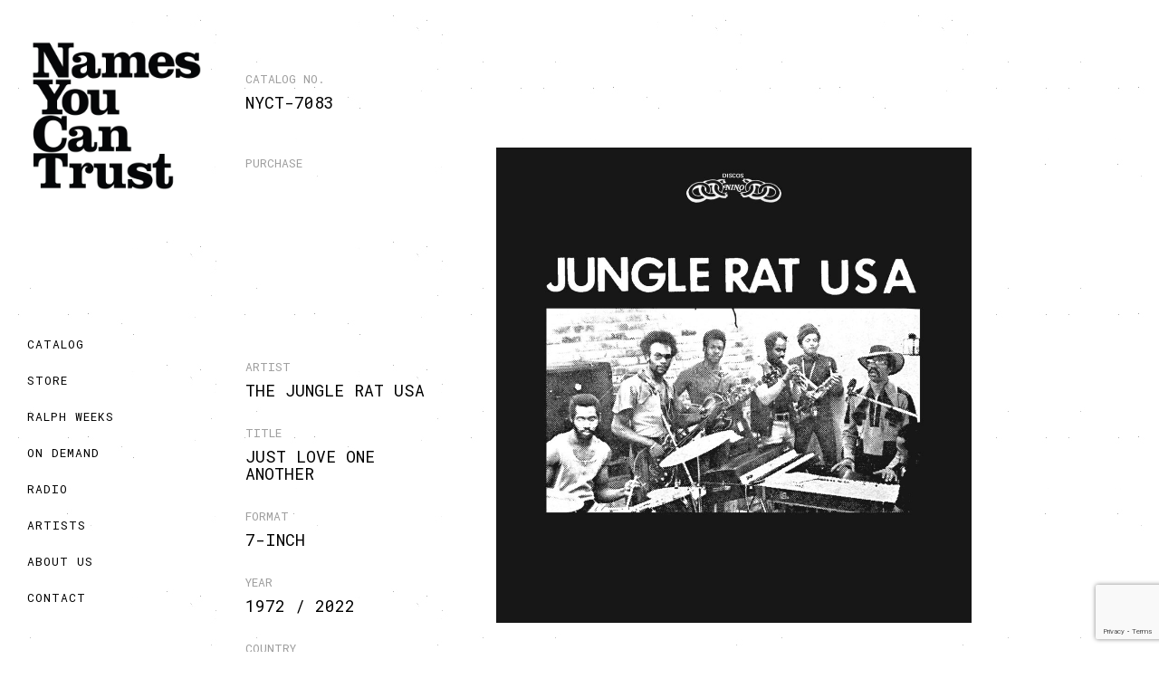

--- FILE ---
content_type: text/html; charset=UTF-8
request_url: https://www.nyctrust.com/portfolio/nyct-7083/
body_size: 8347
content:
<!DOCTYPE html>
<html lang="en-US">
<head>
	<meta charset="UTF-8" />
	<meta name="viewport" content="width=device-width, initial-scale=1" />
	<link rel="pingback" href="https://www.nyctrust.com/xmlrpc.php">

	
	<title>NYCT-7083 &#8211; Names You Can Trust</title>
<meta name='robots' content='max-image-preview:large' />
<link rel='dns-prefetch' href='//maps.googleapis.com' />
<link rel='dns-prefetch' href='//fonts.googleapis.com' />
<link rel="alternate" type="application/rss+xml" title="Names You Can Trust &raquo; Feed" href="https://www.nyctrust.com/feed/" />
<link rel="alternate" type="application/rss+xml" title="Names You Can Trust &raquo; Comments Feed" href="https://www.nyctrust.com/comments/feed/" />
<link rel="alternate" title="oEmbed (JSON)" type="application/json+oembed" href="https://www.nyctrust.com/wp-json/oembed/1.0/embed?url=https%3A%2F%2Fwww.nyctrust.com%2Fportfolio%2Fnyct-7083%2F" />
<link rel="alternate" title="oEmbed (XML)" type="text/xml+oembed" href="https://www.nyctrust.com/wp-json/oembed/1.0/embed?url=https%3A%2F%2Fwww.nyctrust.com%2Fportfolio%2Fnyct-7083%2F&#038;format=xml" />
<style id='wp-img-auto-sizes-contain-inline-css' type='text/css'>
img:is([sizes=auto i],[sizes^="auto," i]){contain-intrinsic-size:3000px 1500px}
/*# sourceURL=wp-img-auto-sizes-contain-inline-css */
</style>
<style id='wp-emoji-styles-inline-css' type='text/css'>

	img.wp-smiley, img.emoji {
		display: inline !important;
		border: none !important;
		box-shadow: none !important;
		height: 1em !important;
		width: 1em !important;
		margin: 0 0.07em !important;
		vertical-align: -0.1em !important;
		background: none !important;
		padding: 0 !important;
	}
/*# sourceURL=wp-emoji-styles-inline-css */
</style>
<link rel='stylesheet' id='wp-block-library-css' href='https://www.nyctrust.com/wp-includes/css/dist/block-library/style.min.css?ver=6.9' type='text/css' media='all' />
<style id='global-styles-inline-css' type='text/css'>
:root{--wp--preset--aspect-ratio--square: 1;--wp--preset--aspect-ratio--4-3: 4/3;--wp--preset--aspect-ratio--3-4: 3/4;--wp--preset--aspect-ratio--3-2: 3/2;--wp--preset--aspect-ratio--2-3: 2/3;--wp--preset--aspect-ratio--16-9: 16/9;--wp--preset--aspect-ratio--9-16: 9/16;--wp--preset--color--black: #000000;--wp--preset--color--cyan-bluish-gray: #abb8c3;--wp--preset--color--white: #ffffff;--wp--preset--color--pale-pink: #f78da7;--wp--preset--color--vivid-red: #cf2e2e;--wp--preset--color--luminous-vivid-orange: #ff6900;--wp--preset--color--luminous-vivid-amber: #fcb900;--wp--preset--color--light-green-cyan: #7bdcb5;--wp--preset--color--vivid-green-cyan: #00d084;--wp--preset--color--pale-cyan-blue: #8ed1fc;--wp--preset--color--vivid-cyan-blue: #0693e3;--wp--preset--color--vivid-purple: #9b51e0;--wp--preset--gradient--vivid-cyan-blue-to-vivid-purple: linear-gradient(135deg,rgb(6,147,227) 0%,rgb(155,81,224) 100%);--wp--preset--gradient--light-green-cyan-to-vivid-green-cyan: linear-gradient(135deg,rgb(122,220,180) 0%,rgb(0,208,130) 100%);--wp--preset--gradient--luminous-vivid-amber-to-luminous-vivid-orange: linear-gradient(135deg,rgb(252,185,0) 0%,rgb(255,105,0) 100%);--wp--preset--gradient--luminous-vivid-orange-to-vivid-red: linear-gradient(135deg,rgb(255,105,0) 0%,rgb(207,46,46) 100%);--wp--preset--gradient--very-light-gray-to-cyan-bluish-gray: linear-gradient(135deg,rgb(238,238,238) 0%,rgb(169,184,195) 100%);--wp--preset--gradient--cool-to-warm-spectrum: linear-gradient(135deg,rgb(74,234,220) 0%,rgb(151,120,209) 20%,rgb(207,42,186) 40%,rgb(238,44,130) 60%,rgb(251,105,98) 80%,rgb(254,248,76) 100%);--wp--preset--gradient--blush-light-purple: linear-gradient(135deg,rgb(255,206,236) 0%,rgb(152,150,240) 100%);--wp--preset--gradient--blush-bordeaux: linear-gradient(135deg,rgb(254,205,165) 0%,rgb(254,45,45) 50%,rgb(107,0,62) 100%);--wp--preset--gradient--luminous-dusk: linear-gradient(135deg,rgb(255,203,112) 0%,rgb(199,81,192) 50%,rgb(65,88,208) 100%);--wp--preset--gradient--pale-ocean: linear-gradient(135deg,rgb(255,245,203) 0%,rgb(182,227,212) 50%,rgb(51,167,181) 100%);--wp--preset--gradient--electric-grass: linear-gradient(135deg,rgb(202,248,128) 0%,rgb(113,206,126) 100%);--wp--preset--gradient--midnight: linear-gradient(135deg,rgb(2,3,129) 0%,rgb(40,116,252) 100%);--wp--preset--font-size--small: 13px;--wp--preset--font-size--medium: 20px;--wp--preset--font-size--large: 36px;--wp--preset--font-size--x-large: 42px;--wp--preset--spacing--20: 0.44rem;--wp--preset--spacing--30: 0.67rem;--wp--preset--spacing--40: 1rem;--wp--preset--spacing--50: 1.5rem;--wp--preset--spacing--60: 2.25rem;--wp--preset--spacing--70: 3.38rem;--wp--preset--spacing--80: 5.06rem;--wp--preset--shadow--natural: 6px 6px 9px rgba(0, 0, 0, 0.2);--wp--preset--shadow--deep: 12px 12px 50px rgba(0, 0, 0, 0.4);--wp--preset--shadow--sharp: 6px 6px 0px rgba(0, 0, 0, 0.2);--wp--preset--shadow--outlined: 6px 6px 0px -3px rgb(255, 255, 255), 6px 6px rgb(0, 0, 0);--wp--preset--shadow--crisp: 6px 6px 0px rgb(0, 0, 0);}:where(.is-layout-flex){gap: 0.5em;}:where(.is-layout-grid){gap: 0.5em;}body .is-layout-flex{display: flex;}.is-layout-flex{flex-wrap: wrap;align-items: center;}.is-layout-flex > :is(*, div){margin: 0;}body .is-layout-grid{display: grid;}.is-layout-grid > :is(*, div){margin: 0;}:where(.wp-block-columns.is-layout-flex){gap: 2em;}:where(.wp-block-columns.is-layout-grid){gap: 2em;}:where(.wp-block-post-template.is-layout-flex){gap: 1.25em;}:where(.wp-block-post-template.is-layout-grid){gap: 1.25em;}.has-black-color{color: var(--wp--preset--color--black) !important;}.has-cyan-bluish-gray-color{color: var(--wp--preset--color--cyan-bluish-gray) !important;}.has-white-color{color: var(--wp--preset--color--white) !important;}.has-pale-pink-color{color: var(--wp--preset--color--pale-pink) !important;}.has-vivid-red-color{color: var(--wp--preset--color--vivid-red) !important;}.has-luminous-vivid-orange-color{color: var(--wp--preset--color--luminous-vivid-orange) !important;}.has-luminous-vivid-amber-color{color: var(--wp--preset--color--luminous-vivid-amber) !important;}.has-light-green-cyan-color{color: var(--wp--preset--color--light-green-cyan) !important;}.has-vivid-green-cyan-color{color: var(--wp--preset--color--vivid-green-cyan) !important;}.has-pale-cyan-blue-color{color: var(--wp--preset--color--pale-cyan-blue) !important;}.has-vivid-cyan-blue-color{color: var(--wp--preset--color--vivid-cyan-blue) !important;}.has-vivid-purple-color{color: var(--wp--preset--color--vivid-purple) !important;}.has-black-background-color{background-color: var(--wp--preset--color--black) !important;}.has-cyan-bluish-gray-background-color{background-color: var(--wp--preset--color--cyan-bluish-gray) !important;}.has-white-background-color{background-color: var(--wp--preset--color--white) !important;}.has-pale-pink-background-color{background-color: var(--wp--preset--color--pale-pink) !important;}.has-vivid-red-background-color{background-color: var(--wp--preset--color--vivid-red) !important;}.has-luminous-vivid-orange-background-color{background-color: var(--wp--preset--color--luminous-vivid-orange) !important;}.has-luminous-vivid-amber-background-color{background-color: var(--wp--preset--color--luminous-vivid-amber) !important;}.has-light-green-cyan-background-color{background-color: var(--wp--preset--color--light-green-cyan) !important;}.has-vivid-green-cyan-background-color{background-color: var(--wp--preset--color--vivid-green-cyan) !important;}.has-pale-cyan-blue-background-color{background-color: var(--wp--preset--color--pale-cyan-blue) !important;}.has-vivid-cyan-blue-background-color{background-color: var(--wp--preset--color--vivid-cyan-blue) !important;}.has-vivid-purple-background-color{background-color: var(--wp--preset--color--vivid-purple) !important;}.has-black-border-color{border-color: var(--wp--preset--color--black) !important;}.has-cyan-bluish-gray-border-color{border-color: var(--wp--preset--color--cyan-bluish-gray) !important;}.has-white-border-color{border-color: var(--wp--preset--color--white) !important;}.has-pale-pink-border-color{border-color: var(--wp--preset--color--pale-pink) !important;}.has-vivid-red-border-color{border-color: var(--wp--preset--color--vivid-red) !important;}.has-luminous-vivid-orange-border-color{border-color: var(--wp--preset--color--luminous-vivid-orange) !important;}.has-luminous-vivid-amber-border-color{border-color: var(--wp--preset--color--luminous-vivid-amber) !important;}.has-light-green-cyan-border-color{border-color: var(--wp--preset--color--light-green-cyan) !important;}.has-vivid-green-cyan-border-color{border-color: var(--wp--preset--color--vivid-green-cyan) !important;}.has-pale-cyan-blue-border-color{border-color: var(--wp--preset--color--pale-cyan-blue) !important;}.has-vivid-cyan-blue-border-color{border-color: var(--wp--preset--color--vivid-cyan-blue) !important;}.has-vivid-purple-border-color{border-color: var(--wp--preset--color--vivid-purple) !important;}.has-vivid-cyan-blue-to-vivid-purple-gradient-background{background: var(--wp--preset--gradient--vivid-cyan-blue-to-vivid-purple) !important;}.has-light-green-cyan-to-vivid-green-cyan-gradient-background{background: var(--wp--preset--gradient--light-green-cyan-to-vivid-green-cyan) !important;}.has-luminous-vivid-amber-to-luminous-vivid-orange-gradient-background{background: var(--wp--preset--gradient--luminous-vivid-amber-to-luminous-vivid-orange) !important;}.has-luminous-vivid-orange-to-vivid-red-gradient-background{background: var(--wp--preset--gradient--luminous-vivid-orange-to-vivid-red) !important;}.has-very-light-gray-to-cyan-bluish-gray-gradient-background{background: var(--wp--preset--gradient--very-light-gray-to-cyan-bluish-gray) !important;}.has-cool-to-warm-spectrum-gradient-background{background: var(--wp--preset--gradient--cool-to-warm-spectrum) !important;}.has-blush-light-purple-gradient-background{background: var(--wp--preset--gradient--blush-light-purple) !important;}.has-blush-bordeaux-gradient-background{background: var(--wp--preset--gradient--blush-bordeaux) !important;}.has-luminous-dusk-gradient-background{background: var(--wp--preset--gradient--luminous-dusk) !important;}.has-pale-ocean-gradient-background{background: var(--wp--preset--gradient--pale-ocean) !important;}.has-electric-grass-gradient-background{background: var(--wp--preset--gradient--electric-grass) !important;}.has-midnight-gradient-background{background: var(--wp--preset--gradient--midnight) !important;}.has-small-font-size{font-size: var(--wp--preset--font-size--small) !important;}.has-medium-font-size{font-size: var(--wp--preset--font-size--medium) !important;}.has-large-font-size{font-size: var(--wp--preset--font-size--large) !important;}.has-x-large-font-size{font-size: var(--wp--preset--font-size--x-large) !important;}
/*# sourceURL=global-styles-inline-css */
</style>

<style id='classic-theme-styles-inline-css' type='text/css'>
/*! This file is auto-generated */
.wp-block-button__link{color:#fff;background-color:#32373c;border-radius:9999px;box-shadow:none;text-decoration:none;padding:calc(.667em + 2px) calc(1.333em + 2px);font-size:1.125em}.wp-block-file__button{background:#32373c;color:#fff;text-decoration:none}
/*# sourceURL=/wp-includes/css/classic-themes.min.css */
</style>
<link rel='stylesheet' id='contact-form-7-css' href='https://www.nyctrust.com/wp-content/plugins/contact-form-7/includes/css/styles.css?ver=6.1.4' type='text/css' media='all' />
<link rel='stylesheet' id='pnq-shortcode-style-css' href='https://www.nyctrust.com/wp-content/plugins/pnq-shortcodes_off/includes/css/pnq-shortcode.css?ver=6.9' type='text/css' media='all' />
<link rel='stylesheet' id='pnq-shortcode-icons-css' href='https://www.nyctrust.com/wp-content/plugins/pnq-shortcodes_off/includes/css/pnq-fonticon.css?ver=6.9' type='text/css' media='all' />
<link rel='stylesheet' id='theme-fonts-css' href='//fonts.googleapis.com/css?family=Playfair+Display%3A400%2C400i%7CRubik%3A300%2C300i%2C400%2C400i%2C500%2C500i&#038;ver=6.9' type='text/css' media='all' />
<link rel='stylesheet' id='google-font-Lora-css' href='//fonts.googleapis.com/css?family=Lora%3Aregular%2Citalic%2C700%2C700italic%26subsets%3Dlatin-ext%2Ccyrillic%2Clatin&#038;ver=6.9' type='text/css' media='all' />
<link rel='stylesheet' id='bootstrap-css' href='https://www.nyctrust.com/wp-content/themes/quantica/assets/styles/vendor/bootstrap.css?ver=6.9' type='text/css' media='all' />
<link rel='stylesheet' id='animate-css' href='https://www.nyctrust.com/wp-content/themes/quantica/assets/styles/vendor/animate.css?ver=6.9' type='text/css' media='all' />
<link rel='stylesheet' id='font-awesome-css' href='https://www.nyctrust.com/wp-content/plugins/pnq-portfolio_off/includes/css/font-awesome.min.css?ver=6.9' type='text/css' media='all' />
<link rel='stylesheet' id='scrollbar-css' href='https://www.nyctrust.com/wp-content/themes/quantica/assets/styles/vendor/scrollbar.css?ver=6.9' type='text/css' media='all' />
<link rel='stylesheet' id='YT-bgnd-css' href='https://www.nyctrust.com/wp-content/themes/quantica/assets/styles/vendor/YT-bgnd.css?ver=6.9' type='text/css' media='all' />
<link rel='stylesheet' id='et-line-css' href='https://www.nyctrust.com/wp-content/themes/quantica/assets/styles/vendor/et-line.css?ver=6.9' type='text/css' media='all' />
<link rel='stylesheet' id='owl-css' href='https://www.nyctrust.com/wp-content/themes/quantica/assets/styles/vendor/owl.css?ver=6.9' type='text/css' media='all' />
<link rel='stylesheet' id='owl.theme-css' href='https://www.nyctrust.com/wp-content/themes/quantica/assets/styles/vendor/owl.theme.css?ver=6.9' type='text/css' media='all' />
<link rel='stylesheet' id='owl.transitions-css' href='https://www.nyctrust.com/wp-content/themes/quantica/assets/styles/vendor/owl.transitions.css?ver=6.9' type='text/css' media='all' />
<link rel='stylesheet' id='zoom-css' href='https://www.nyctrust.com/wp-content/themes/quantica/assets/styles/vendor/zoom.css?ver=6.9' type='text/css' media='all' />
<link rel='stylesheet' id='select2-css' href='https://www.nyctrust.com/wp-content/themes/quantica/assets/styles/vendor/select2.css?ver=6.9' type='text/css' media='all' />
<link rel='stylesheet' id='theme-styles--style-css' href='https://www.nyctrust.com/wp-content/themes/quantica/assets/styles/style.css?ver=6.9' type='text/css' media='all' />
<link rel='stylesheet' id='theme-styles--responsive-css' href='https://www.nyctrust.com/wp-content/themes/quantica/assets/styles/responsive.css?ver=6.9' type='text/css' media='all' />
<link rel='stylesheet' id='theme-styles--custom-css' href='https://www.nyctrust.com/wp-content/themes/quantica/assets/styles/custom.css?ver=6.9' type='text/css' media='all' />
<link rel='stylesheet' id='theme-styles--woocommerce-css' href='https://www.nyctrust.com/wp-content/themes/quantica/assets/styles/woocommerce.css?ver=6.9' type='text/css' media='all' />
<link rel='stylesheet' id='theme-styles-default-css' href='https://www.nyctrust.com/wp-content/themes/quantica/style.css?ver=6.9' type='text/css' media='all' />
<style id='theme-styles-default-inline-css' type='text/css'>

		.button-3 {
			border: 1px solid #000000;
			background: #000000;
		}
		.project-thumb .thumb-hover { background: #000000 }
		.img-hover { background: #000000 }
		.bp-posts .blogPic:before { background: #000000 }
		.bp-masonry .bpm-hover { background: #000000 }
		.wcc .onsale:before  { background: #000000; }

					body, * { font-family: "Lora", sans-serif; }
		
		.large-title {
     font-size: 18px !important;
}
.vertical-header .main-nav ul span {
    display: none;
}
.project-thumb:hover .thumb-hover {
   opacity: 1;
}
.page-top h1 {
   font-size: 18px;
}
.bp-posts .blogTitle a h5 {
   font-size: 18px;
     text-transform: uppercase;
}
.content-area p {
   font-size: 12px;
   line-height: 22px;
}
.i-details .categories li a {
   font-size: 18px;
}
.vertical-header .logo img {
 height: 200px;
}
.bp-posts .blogPic {
   border-radius: 0%;
}
.u_heading {
   font-size: 18px;
}
.wpcf7-form label {
   font-family: "Roboto Mono";
   font-size: 14px;
}
.wpcf7-mail-sent-ok{
    border: none !important;
    font-family: "Roboto Mono";
    font-size: 14px;
}
.wpcf7-validation-errors {
   font-family: "Roboto Mono";
   font-family:14px;
   border: none !important;
}
.wpcf7-response-output {
   font-family: "Roboto Mono";
   font-family:14px;
   border: none !important;
}
.buttons {
   font-size: 18px;
}
.subheading {
   font-family: "Roboto Mono";
   font-size : 18px !important;
   text-transform: uppercase !important;
   color: #ea148c !important;
}
.vertical-filters .category-filters ul li {
   border-left: 0px;
}
.vertical-filters .category-filters ul li a span.small-circle {
   background: #a2a2a2;
}
.vertical-filters .category-filters ul .active a .small-circle {
   background: #000000;
}
.vertical-filters .category-filters ul li:hover .small-circle {
   background: #000;
   border-color: #000;
}
.bp-posts .blogPic:hover:before{
   border-radius:0%;
   opacity:0 !important;
   display: none;
}
.bp-posts .blogPic:before {
   border-radius:0%;
}
.footer-bottom .social-links ul li {
   font-size: 12px;
   text-transform: uppercase;
}
.footer-bottom .copyright h6 {
   font-size: 12px;
}
input.search-field {
   font-size:10px;
   text-transform:uppercase;
}
.search-form .search-submit{
   height: 44px;
}
.wp-block-audio figcaption {
   font-family: "Roboto Mono";
   color: #000000 !important;
   font-size: 8pt;
   text-align: center !important;
}
.wp-block-media-text .wp-block-media-text__content {
   padding: 0 10% 0 0;
}
.wp-block-image figcaption {
   font-family: "Roboto Mono";
   color: #000000 !important;
   font-size: 7pt;
   text-align: center !important;
}
.wp-block-image .alignleft {
   margin-top: 20px;
   margin-right: 50px;
   margin-bottom: 30px;
}
blockquote ol:last-child, blockquote p:last-child, blockquote ul:last-child {
   font-size: 25pt !important;
   line-height: 40px !important;
}
blockquote, blockquote p {
   padding: 0px 40px 0px 0px ;
   text-align: left;
   font-family: "Libre Baskerville" ;
}
.content-area h4 {
   word-wrap: break-word ;
}
.content-area h3 {
   word-wrap: break-word ;
}
p.has-drop-cap:first-letter {
   font-family: "Ewert" !important ;
   font-size: 65pt !important ;
}
.wp-block-video figcaption {
   font-family: "Roboto Mono";
   color: #000000 !important;
   font-size: 8pt;
   text-align: center !important;
}
.custom-ul, .content-area ul, .comment ul {
   font-size: 8pt !important;
}
.button-2 {
   font-family: "Roboto Mono";
   color: #000000 !important;
   font-size: 10pt;
}

		
/*# sourceURL=theme-styles-default-inline-css */
</style>
<script type="text/javascript" src="https://www.nyctrust.com/wp-content/plugins/gwf-master/includes/js/webfont.js?ver=6.9" id="gwf-web-font-loader-js"></script>
<script type="text/javascript" src="https://www.nyctrust.com/wp-includes/js/jquery/jquery.min.js?ver=3.7.1" id="jquery-core-js"></script>
<script type="text/javascript" src="https://www.nyctrust.com/wp-includes/js/jquery/jquery-migrate.min.js?ver=3.4.1" id="jquery-migrate-js"></script>
<script type="text/javascript" src="https://www.nyctrust.com/wp-content/plugins/pnq-shortcodes_off/includes/js/pnq-shortcode.js?ver=6.9" id="pnq-shortcode-js-js"></script>
<link rel="https://api.w.org/" href="https://www.nyctrust.com/wp-json/" /><link rel="EditURI" type="application/rsd+xml" title="RSD" href="https://www.nyctrust.com/xmlrpc.php?rsd" />
<meta name="generator" content="WordPress 6.9" />
<link rel="canonical" href="https://www.nyctrust.com/portfolio/nyct-7083/" />
<link rel='shortlink' href='https://www.nyctrust.com/?p=5378' />
			<style>body { font-family: "Cutive Mono"; } body,h1,h2,h3,h4,h5,h6 { font-family: "Cutive Mono"; } .p-content { font-family: "Cutive Mono"; } .span-post-category { font-family: "Cutive Mono"; } body,h1,h2,h3,h4,h5,h6,p,span,li,a,th,td,input,select,textarea,pre,code,address,strong,em,cite,blockquote,p-content { font-family: "Special Elite"; } h2 { font-family: "Gravitas One"; } h1,h2,h3,h4,h5,h6 { font-family: "Gravitas One"; } h1,h2,h3,h4,h5,h6 { font-family: "Raleway"; } h1,h2,h3,h4,h5,h6 { font-family: "Quicksand"; } h2 { font-family: "Ewert"; } h2 { font-family: "Sancreek"; } h1,h3,h4,h5,h6 { font-family: "Special Elite"; } span-post-category { font-family: "Special Elite"; } .span-post-category { font-family: "Special Elite"; } .portfolio-filters { font-family: "Special Elite"; } .span-white-bg2 { font-family: "Special Elite"; } .span-black-bg2 { font-family: "Special Elite"; } .image-overlay-row h5 { font-family: "Special Elite"; } .p-footer { font-family: "Special Elite"; } .span-title16 { font-family: "Special Elite"; } .page-searchlist,.p-title { font-family: "Special Elite"; } .p-title cite { font-family: "Special Elite"; } .wpcf7 p { font-family: "Special Elite"; } h2 { font-family: "Sancreek"; } .pnq-collapse-panel { font-family: "Special Elite"; } h2 { font-family: "Sancreek"; } body,h1,h2,h3,h4,h5,h6 { font-family: "Share Tech Mono"; } p,span,li,a,th,td,input,select,textarea,pre,code,address,strong,em,cite,blockquote { font-family: "Share Tech Mono"; } body,h1,h2,h3,h4,h5,h6 { font-family: "Roboto Mono"; } p,span,li,a,th,td,input,select,textarea,pre,code,address,strong,em,cite,blockquote { font-family: "Roboto Mono"; } </style>
            <script>WebFont.load({ google: { families: ["Cutive Mono","Cutive Mono","Cutive Mono","Cutive Mono","Special Elite","Gravitas One","Gravitas One","Raleway","Quicksand","Ewert","Sancreek","Special Elite","Special Elite","Special Elite","Special Elite","Special Elite","Special Elite","Special Elite","Special Elite","Special Elite","Special Elite","Special Elite","Special Elite","Sancreek","Special Elite","Sancreek","Share Tech Mono","Share Tech Mono","Roboto Mono","Roboto Mono"] } });</script>
		</head>
<body class="wp-singular portfolio-template-default single single-portfolio postid-5378 wp-theme-quantica pnq-shortcode">
	<div class="loader">
		<div class="spinner-holder">
			<div class="spinner">
				<div class="double-bounce1"></div>
				<div class="double-bounce2"></div>
			</div>
		</div>
	</div>

	<div class="header vertical-header">
				<div class="logo">
							<a href="https://www.nyctrust.com/">
					<img
					src="https://www.nyctrust.com/wp-content/uploads/2017/02/NYCT-Block-Logo.jpg"
					title="NYCT-Block-Logo"
					alt="">
				</a>
					</div>

		<div class="mobile-menu">
			<a href="#">
				<div class="">
                <div class="mobile-menu-lines">
					<span></span>
					<span></span>
                </div>
				</div>
			</a>
		</div>

		<div class="header-tagline">
			<p></p>
		</div>

		<div class="main-nav menu-hidden">
			<ul id="menu-main-menu" class="main-menu"><li>
                </li>
        <li>
            <a  href="https://www.nyctrust.com/catalog/" class="menu-item menu-item-type-post_type menu-item-object-page sliding-u-l-r">
                <span></span>
                CATALOG            </a>
        
        
                </li>
        <li>
            <a  class="menu-item menu-item-type-custom menu-item-object-custom menu-item-has-children sliding-u-l-r">
                <span></span>
                STORE            </a>
        
        <ul class="sub-menu"><li>
                </li>
        <li>
            <a  target="_blank" href="http://www.independentgrand.com" class="menu-item menu-item-type-custom menu-item-object-custom sliding-u-l-r">
                <span></span>
                INDEPENDENT GRAND            </a>
        
        
                </li>
        <li>
            <a  target="_blank" href="http://nyctrust.bandcamp.com" class="menu-item menu-item-type-custom menu-item-object-custom sliding-u-l-r">
                <span></span>
                BANDCAMP            </a>
        
        </li></ul>
                </li>
        <li>
            <a  href="https://www.nyctrust.com/ralph-weeks/" class="menu-item menu-item-type-post_type menu-item-object-page sliding-u-l-r">
                <span></span>
                RALPH WEEKS            </a>
        
        
                </li>
        <li>
            <a  href="https://www.nyctrust.com/on-demand/" class="menu-item menu-item-type-post_type menu-item-object-page sliding-u-l-r">
                <span></span>
                ON DEMAND            </a>
        
        
                </li>
        <li>
            <a  href="https://www.nyctrust.com/radio/" class="menu-item menu-item-type-post_type menu-item-object-page sliding-u-l-r">
                <span></span>
                RADIO            </a>
        
        
                </li>
        <li>
            <a  href="https://www.nyctrust.com/artists/" class="menu-item menu-item-type-post_type menu-item-object-page sliding-u-l-r">
                <span></span>
                ARTISTS            </a>
        
        
                </li>
        <li>
            <a  href="https://www.nyctrust.com/about-us/" class="menu-item menu-item-type-post_type menu-item-object-page sliding-u-l-r">
                <span></span>
                ABOUT US            </a>
        
        
                </li>
        <li>
            <a  href="https://www.nyctrust.com/contact/" class="menu-item menu-item-type-post_type menu-item-object-page sliding-u-l-r">
                <span></span>
                CONTACT            </a>
        
        </li></ul>		</div>
	</div>


	<div class="container c1">
	<div class="row pri-details pr-case-study">
		<div class="pri-title col-md-8">
			<h5 class="small-title">Catalog No.</h5>
			<h1 class="large-title">NYCT-7083</h1>
		</div>

		
		<div class="clearfix"></div>

		<div class="pri-body">
			<div class="pri-left col-md-4 pcs2">
				<div class="content-area no-margin-top no-margin-bottom">
					<div class="pri-description row">
						<div class="col-md-12">
															<h5 class="small-title">Purchase</h5>
								<p><iframe style="border: 0; width: 100%; height: 120px;" src="https://bandcamp.com/EmbeddedPlayer/album=2871901484/size=large/bgcol=ffffff/linkcol=333333/tracklist=false/artwork=none/transparent=true/" seamless><a href="https://nyctrust.bandcamp.com/album/just-love-one-another">Just Love One Another by The Jungle Rat USA</a></iframe></p>
													</div>
					</div>
				</div>
									<ul class="pri-list">
													<li>
								<h5 class="small-title">ARTIST</h5>
								<h3 class="large-title">THE JUNGLE RAT USA</h3>
							</li>
													<li>
								<h5 class="small-title">TITLE</h5>
								<h3 class="large-title">JUST LOVE ONE ANOTHER</h3>
							</li>
													<li>
								<h5 class="small-title">FORMAT</h5>
								<h3 class="large-title">7-INCH</h3>
							</li>
													<li>
								<h5 class="small-title">YEAR</h5>
								<h3 class="large-title">1972 / 2022</h3>
							</li>
													<li>
								<h5 class="small-title">COUNTRY</h5>
								<h3 class="large-title">PANAMA / US</h3>
							</li>
											</ul>
							</div>

			<div class="pri-images pcs3 col-md-8">
					<ul>
					<li>
				
									
											<img data-action="zoom" src="https://www.nyctrust.com/wp-content/uploads/2022/12/7083-COVER-FLAT-1024x1024.jpg" alt="">
					
					
									
							</li>
					<li>
				
									
											<img data-action="zoom" src="https://www.nyctrust.com/wp-content/uploads/2022/12/7083-PRODUCT-IG-1-1024x1024.jpg" alt="">
					
					
									
							</li>
					<li>
				
									
											<img data-action="zoom" src="https://www.nyctrust.com/wp-content/uploads/2022/12/7083-PRODUCT-IG-2-1024x1024.jpg" alt="">
					
					
									
							</li>
					<li>
				
									
											<img data-action="zoom" src="https://www.nyctrust.com/wp-content/uploads/2022/12/7083-PRODUCT-IG-3-1024x1024.jpg" alt="">
					
					
									
							</li>
					<li>
				
									
											<img data-action="zoom" src="https://www.nyctrust.com/wp-content/uploads/2022/12/7083-PRODUCT-IG-4-1024x1024.jpg" alt="">
					
					
									
							</li>
			</ul>
			</div>
		</div>
	</div>
	<div class="row project-changer">
		<div class="col-xs-4 col-md-4">
			<a class="prev-slide" href="https://www.nyctrust.com/portfolio/nyct-7082/" rel="prev">Previous Project</a>		</div>
		<div class="col-xs-4 col-md-4 pc-projects">
			<a href="https://www.nyctrust.com/"><img src="https://www.nyctrust.com/wp-content/themes/quantica/assets/images/svg/col3.svg" alt="Three Columns"></a>
		</div>
		<div class="col-xs-4 col-md-4">
			<a class="next-slide pull-right" href="https://www.nyctrust.com/portfolio/nyct-7084/" rel="next">Next Project</a>		</div>
	</div>
</div>

	<div class="container c1">
		<div class="row footer">

			<div id="search-3" class="col-md-4 col-sm-6 col-xs-12 c_widget widget_search"><div class="c_widget_title"><h5>SEARCH</h5></div><form role="search" method="get" class="search-form" action="https://www.nyctrust.com/">
				<label>
					<span class="screen-reader-text">Search for:</span>
					<input type="search" class="search-field" placeholder="Search &hellip;" value="" name="s" />
				</label>
				<input type="submit" class="search-submit" value="Search" />
			</form></div>
			<div class="clearfix"></div>

			<div class="col-md-12">
				<div class="footer-bottom">
					<div class="seperator"></div>
					<div class="row">
						<div class="col-md-4 col-sm-12 copyright">
							<h6>©2021 NAMES YOU CAN TRUST. BROOKLYN, NY.</h6>
						</div>
						<div class="col-md-8 col-sm-12 social-links">
							<ul id="menu-footer" class="pull-right"><li>
                </li>
        <li>
            <a  href="https://nyctrust.com/about-us#distribution" class="menu-item menu-item-type-custom menu-item-object-custom sliding-u-l-r">
                <span></span>
                DISTRIBUTION            </a>
        
        
                </li>
        <li>
            <a  title="#licensing" href="https://nyctrust.com/licensing" class="menu-item menu-item-type-custom menu-item-object-custom sliding-u-l-r">
                <span></span>
                LICENSING            </a>
        
        
                </li>
        <li>
            <a  target="_blank" href="http://littledynasty.tumblr.com" class="menu-item menu-item-type-custom menu-item-object-custom sliding-u-l-r">
                <span></span>
                LD DESIGN            </a>
        
        </li></ul>						</div>
					</div>
				</div>
			</div>
		</div>
	</div>

<script type="speculationrules">
{"prefetch":[{"source":"document","where":{"and":[{"href_matches":"/*"},{"not":{"href_matches":["/wp-*.php","/wp-admin/*","/wp-content/uploads/*","/wp-content/*","/wp-content/plugins/*","/wp-content/themes/quantica/*","/*\\?(.+)"]}},{"not":{"selector_matches":"a[rel~=\"nofollow\"]"}},{"not":{"selector_matches":".no-prefetch, .no-prefetch a"}}]},"eagerness":"conservative"}]}
</script>
<script type="text/javascript" src="https://www.nyctrust.com/wp-includes/js/dist/hooks.min.js?ver=dd5603f07f9220ed27f1" id="wp-hooks-js"></script>
<script type="text/javascript" src="https://www.nyctrust.com/wp-includes/js/dist/i18n.min.js?ver=c26c3dc7bed366793375" id="wp-i18n-js"></script>
<script type="text/javascript" id="wp-i18n-js-after">
/* <![CDATA[ */
wp.i18n.setLocaleData( { 'text direction\u0004ltr': [ 'ltr' ] } );
//# sourceURL=wp-i18n-js-after
/* ]]> */
</script>
<script type="text/javascript" src="https://www.nyctrust.com/wp-content/plugins/contact-form-7/includes/swv/js/index.js?ver=6.1.4" id="swv-js"></script>
<script type="text/javascript" id="contact-form-7-js-before">
/* <![CDATA[ */
var wpcf7 = {
    "api": {
        "root": "https:\/\/www.nyctrust.com\/wp-json\/",
        "namespace": "contact-form-7\/v1"
    }
};
//# sourceURL=contact-form-7-js-before
/* ]]> */
</script>
<script type="text/javascript" src="https://www.nyctrust.com/wp-content/plugins/contact-form-7/includes/js/index.js?ver=6.1.4" id="contact-form-7-js"></script>
<script type="text/javascript" src="https://www.nyctrust.com/wp-content/themes/quantica/assets/scripts/vendor/bootstrap.js?ver=1.4.0" id="bootstrap-js"></script>
<script type="text/javascript" src="https://www.nyctrust.com/wp-content/themes/quantica/assets/scripts/vendor/owl.js?ver=1.4.0" id="owl-js"></script>
<script type="text/javascript" src="https://www.nyctrust.com/wp-content/themes/quantica/assets/scripts/vendor/isotope.js?ver=1.4.0" id="isotope-js"></script>
<script type="text/javascript" src="https://www.nyctrust.com/wp-content/themes/quantica/assets/scripts/vendor/viewportchecker.js?ver=1.4.0" id="viewportchecker-js"></script>
<script type="text/javascript" src="https://www.nyctrust.com/wp-content/themes/quantica/assets/scripts/vendor/scrollbar.js?ver=1.4.0" id="scrollbar-js"></script>
<script type="text/javascript" src="https://www.nyctrust.com/wp-content/themes/quantica/assets/scripts/vendor/waitforimages.js?ver=1.4.0" id="waitforimages-js"></script>
<script type="text/javascript" src="https://www.nyctrust.com/wp-content/themes/quantica/assets/scripts/vendor/youtubebackground.js?ver=1.4.0" id="youtubebackground-js"></script>
<script type="text/javascript" src="https://www.nyctrust.com/wp-content/themes/quantica/assets/scripts/vendor/zoom.js?ver=1.4.0" id="zoom-js"></script>
<script type="text/javascript" src="https://www.nyctrust.com/wp-content/themes/quantica/assets/scripts/vendor/select-custom.js?ver=1.4.0" id="select-custom-js"></script>
<script type="text/javascript" src="https://maps.googleapis.com/maps/api/js?key&amp;ver=1.4.0" id="google-maps-js"></script>
<script type="text/javascript" src="https://www.nyctrust.com/wp-content/themes/quantica/assets/scripts/map.js?ver=1.4.0" id="theme-scripts--map-js"></script>
<script type="text/javascript" id="theme-scripts--main-js-extra">
/* <![CDATA[ */
var CASE27 = {"ajax_url":"https://www.nyctrust.com/wp-admin/admin-ajax.php","template_uri":"https://www.nyctrust.com/wp-content/themes/quantica/","posts_per_page":"100","query_vars":"{\"page\":\"\",\"portfolio\":\"nyct-7083\",\"post_type\":\"portfolio\",\"name\":\"nyct-7083\"}"};
//# sourceURL=theme-scripts--main-js-extra
/* ]]> */
</script>
<script type="text/javascript" src="https://www.nyctrust.com/wp-content/themes/quantica/assets/scripts/main.js?ver=1.4.0" id="theme-scripts--main-js"></script>
<script type="text/javascript" src="https://www.nyctrust.com/wp-content/themes/quantica/assets/scripts/ajax.js?ver=1.4.0" id="theme-scripts--ajax-js"></script>
<script type="text/javascript" src="https://www.google.com/recaptcha/api.js?render=6LdYJnAaAAAAAL7HLMOfrFGhaZgRzV8NI7VKLTQi&amp;ver=3.0" id="google-recaptcha-js"></script>
<script type="text/javascript" src="https://www.nyctrust.com/wp-includes/js/dist/vendor/wp-polyfill.min.js?ver=3.15.0" id="wp-polyfill-js"></script>
<script type="text/javascript" id="wpcf7-recaptcha-js-before">
/* <![CDATA[ */
var wpcf7_recaptcha = {
    "sitekey": "6LdYJnAaAAAAAL7HLMOfrFGhaZgRzV8NI7VKLTQi",
    "actions": {
        "homepage": "homepage",
        "contactform": "contactform"
    }
};
//# sourceURL=wpcf7-recaptcha-js-before
/* ]]> */
</script>
<script type="text/javascript" src="https://www.nyctrust.com/wp-content/plugins/contact-form-7/modules/recaptcha/index.js?ver=6.1.4" id="wpcf7-recaptcha-js"></script>
<script id="wp-emoji-settings" type="application/json">
{"baseUrl":"https://s.w.org/images/core/emoji/17.0.2/72x72/","ext":".png","svgUrl":"https://s.w.org/images/core/emoji/17.0.2/svg/","svgExt":".svg","source":{"concatemoji":"https://www.nyctrust.com/wp-includes/js/wp-emoji-release.min.js?ver=6.9"}}
</script>
<script type="module">
/* <![CDATA[ */
/*! This file is auto-generated */
const a=JSON.parse(document.getElementById("wp-emoji-settings").textContent),o=(window._wpemojiSettings=a,"wpEmojiSettingsSupports"),s=["flag","emoji"];function i(e){try{var t={supportTests:e,timestamp:(new Date).valueOf()};sessionStorage.setItem(o,JSON.stringify(t))}catch(e){}}function c(e,t,n){e.clearRect(0,0,e.canvas.width,e.canvas.height),e.fillText(t,0,0);t=new Uint32Array(e.getImageData(0,0,e.canvas.width,e.canvas.height).data);e.clearRect(0,0,e.canvas.width,e.canvas.height),e.fillText(n,0,0);const a=new Uint32Array(e.getImageData(0,0,e.canvas.width,e.canvas.height).data);return t.every((e,t)=>e===a[t])}function p(e,t){e.clearRect(0,0,e.canvas.width,e.canvas.height),e.fillText(t,0,0);var n=e.getImageData(16,16,1,1);for(let e=0;e<n.data.length;e++)if(0!==n.data[e])return!1;return!0}function u(e,t,n,a){switch(t){case"flag":return n(e,"\ud83c\udff3\ufe0f\u200d\u26a7\ufe0f","\ud83c\udff3\ufe0f\u200b\u26a7\ufe0f")?!1:!n(e,"\ud83c\udde8\ud83c\uddf6","\ud83c\udde8\u200b\ud83c\uddf6")&&!n(e,"\ud83c\udff4\udb40\udc67\udb40\udc62\udb40\udc65\udb40\udc6e\udb40\udc67\udb40\udc7f","\ud83c\udff4\u200b\udb40\udc67\u200b\udb40\udc62\u200b\udb40\udc65\u200b\udb40\udc6e\u200b\udb40\udc67\u200b\udb40\udc7f");case"emoji":return!a(e,"\ud83e\u1fac8")}return!1}function f(e,t,n,a){let r;const o=(r="undefined"!=typeof WorkerGlobalScope&&self instanceof WorkerGlobalScope?new OffscreenCanvas(300,150):document.createElement("canvas")).getContext("2d",{willReadFrequently:!0}),s=(o.textBaseline="top",o.font="600 32px Arial",{});return e.forEach(e=>{s[e]=t(o,e,n,a)}),s}function r(e){var t=document.createElement("script");t.src=e,t.defer=!0,document.head.appendChild(t)}a.supports={everything:!0,everythingExceptFlag:!0},new Promise(t=>{let n=function(){try{var e=JSON.parse(sessionStorage.getItem(o));if("object"==typeof e&&"number"==typeof e.timestamp&&(new Date).valueOf()<e.timestamp+604800&&"object"==typeof e.supportTests)return e.supportTests}catch(e){}return null}();if(!n){if("undefined"!=typeof Worker&&"undefined"!=typeof OffscreenCanvas&&"undefined"!=typeof URL&&URL.createObjectURL&&"undefined"!=typeof Blob)try{var e="postMessage("+f.toString()+"("+[JSON.stringify(s),u.toString(),c.toString(),p.toString()].join(",")+"));",a=new Blob([e],{type:"text/javascript"});const r=new Worker(URL.createObjectURL(a),{name:"wpTestEmojiSupports"});return void(r.onmessage=e=>{i(n=e.data),r.terminate(),t(n)})}catch(e){}i(n=f(s,u,c,p))}t(n)}).then(e=>{for(const n in e)a.supports[n]=e[n],a.supports.everything=a.supports.everything&&a.supports[n],"flag"!==n&&(a.supports.everythingExceptFlag=a.supports.everythingExceptFlag&&a.supports[n]);var t;a.supports.everythingExceptFlag=a.supports.everythingExceptFlag&&!a.supports.flag,a.supports.everything||((t=a.source||{}).concatemoji?r(t.concatemoji):t.wpemoji&&t.twemoji&&(r(t.twemoji),r(t.wpemoji)))});
//# sourceURL=https://www.nyctrust.com/wp-includes/js/wp-emoji-loader.min.js
/* ]]> */
</script>

<a href="#" class="back-to-top buttons button-4"></a>

</body>
</html>

--- FILE ---
content_type: text/html; charset=utf-8
request_url: https://www.google.com/recaptcha/api2/anchor?ar=1&k=6LdYJnAaAAAAAL7HLMOfrFGhaZgRzV8NI7VKLTQi&co=aHR0cHM6Ly93d3cubnljdHJ1c3QuY29tOjQ0Mw..&hl=en&v=PoyoqOPhxBO7pBk68S4YbpHZ&size=invisible&anchor-ms=20000&execute-ms=30000&cb=ruvrgul26xat
body_size: 48815
content:
<!DOCTYPE HTML><html dir="ltr" lang="en"><head><meta http-equiv="Content-Type" content="text/html; charset=UTF-8">
<meta http-equiv="X-UA-Compatible" content="IE=edge">
<title>reCAPTCHA</title>
<style type="text/css">
/* cyrillic-ext */
@font-face {
  font-family: 'Roboto';
  font-style: normal;
  font-weight: 400;
  font-stretch: 100%;
  src: url(//fonts.gstatic.com/s/roboto/v48/KFO7CnqEu92Fr1ME7kSn66aGLdTylUAMa3GUBHMdazTgWw.woff2) format('woff2');
  unicode-range: U+0460-052F, U+1C80-1C8A, U+20B4, U+2DE0-2DFF, U+A640-A69F, U+FE2E-FE2F;
}
/* cyrillic */
@font-face {
  font-family: 'Roboto';
  font-style: normal;
  font-weight: 400;
  font-stretch: 100%;
  src: url(//fonts.gstatic.com/s/roboto/v48/KFO7CnqEu92Fr1ME7kSn66aGLdTylUAMa3iUBHMdazTgWw.woff2) format('woff2');
  unicode-range: U+0301, U+0400-045F, U+0490-0491, U+04B0-04B1, U+2116;
}
/* greek-ext */
@font-face {
  font-family: 'Roboto';
  font-style: normal;
  font-weight: 400;
  font-stretch: 100%;
  src: url(//fonts.gstatic.com/s/roboto/v48/KFO7CnqEu92Fr1ME7kSn66aGLdTylUAMa3CUBHMdazTgWw.woff2) format('woff2');
  unicode-range: U+1F00-1FFF;
}
/* greek */
@font-face {
  font-family: 'Roboto';
  font-style: normal;
  font-weight: 400;
  font-stretch: 100%;
  src: url(//fonts.gstatic.com/s/roboto/v48/KFO7CnqEu92Fr1ME7kSn66aGLdTylUAMa3-UBHMdazTgWw.woff2) format('woff2');
  unicode-range: U+0370-0377, U+037A-037F, U+0384-038A, U+038C, U+038E-03A1, U+03A3-03FF;
}
/* math */
@font-face {
  font-family: 'Roboto';
  font-style: normal;
  font-weight: 400;
  font-stretch: 100%;
  src: url(//fonts.gstatic.com/s/roboto/v48/KFO7CnqEu92Fr1ME7kSn66aGLdTylUAMawCUBHMdazTgWw.woff2) format('woff2');
  unicode-range: U+0302-0303, U+0305, U+0307-0308, U+0310, U+0312, U+0315, U+031A, U+0326-0327, U+032C, U+032F-0330, U+0332-0333, U+0338, U+033A, U+0346, U+034D, U+0391-03A1, U+03A3-03A9, U+03B1-03C9, U+03D1, U+03D5-03D6, U+03F0-03F1, U+03F4-03F5, U+2016-2017, U+2034-2038, U+203C, U+2040, U+2043, U+2047, U+2050, U+2057, U+205F, U+2070-2071, U+2074-208E, U+2090-209C, U+20D0-20DC, U+20E1, U+20E5-20EF, U+2100-2112, U+2114-2115, U+2117-2121, U+2123-214F, U+2190, U+2192, U+2194-21AE, U+21B0-21E5, U+21F1-21F2, U+21F4-2211, U+2213-2214, U+2216-22FF, U+2308-230B, U+2310, U+2319, U+231C-2321, U+2336-237A, U+237C, U+2395, U+239B-23B7, U+23D0, U+23DC-23E1, U+2474-2475, U+25AF, U+25B3, U+25B7, U+25BD, U+25C1, U+25CA, U+25CC, U+25FB, U+266D-266F, U+27C0-27FF, U+2900-2AFF, U+2B0E-2B11, U+2B30-2B4C, U+2BFE, U+3030, U+FF5B, U+FF5D, U+1D400-1D7FF, U+1EE00-1EEFF;
}
/* symbols */
@font-face {
  font-family: 'Roboto';
  font-style: normal;
  font-weight: 400;
  font-stretch: 100%;
  src: url(//fonts.gstatic.com/s/roboto/v48/KFO7CnqEu92Fr1ME7kSn66aGLdTylUAMaxKUBHMdazTgWw.woff2) format('woff2');
  unicode-range: U+0001-000C, U+000E-001F, U+007F-009F, U+20DD-20E0, U+20E2-20E4, U+2150-218F, U+2190, U+2192, U+2194-2199, U+21AF, U+21E6-21F0, U+21F3, U+2218-2219, U+2299, U+22C4-22C6, U+2300-243F, U+2440-244A, U+2460-24FF, U+25A0-27BF, U+2800-28FF, U+2921-2922, U+2981, U+29BF, U+29EB, U+2B00-2BFF, U+4DC0-4DFF, U+FFF9-FFFB, U+10140-1018E, U+10190-1019C, U+101A0, U+101D0-101FD, U+102E0-102FB, U+10E60-10E7E, U+1D2C0-1D2D3, U+1D2E0-1D37F, U+1F000-1F0FF, U+1F100-1F1AD, U+1F1E6-1F1FF, U+1F30D-1F30F, U+1F315, U+1F31C, U+1F31E, U+1F320-1F32C, U+1F336, U+1F378, U+1F37D, U+1F382, U+1F393-1F39F, U+1F3A7-1F3A8, U+1F3AC-1F3AF, U+1F3C2, U+1F3C4-1F3C6, U+1F3CA-1F3CE, U+1F3D4-1F3E0, U+1F3ED, U+1F3F1-1F3F3, U+1F3F5-1F3F7, U+1F408, U+1F415, U+1F41F, U+1F426, U+1F43F, U+1F441-1F442, U+1F444, U+1F446-1F449, U+1F44C-1F44E, U+1F453, U+1F46A, U+1F47D, U+1F4A3, U+1F4B0, U+1F4B3, U+1F4B9, U+1F4BB, U+1F4BF, U+1F4C8-1F4CB, U+1F4D6, U+1F4DA, U+1F4DF, U+1F4E3-1F4E6, U+1F4EA-1F4ED, U+1F4F7, U+1F4F9-1F4FB, U+1F4FD-1F4FE, U+1F503, U+1F507-1F50B, U+1F50D, U+1F512-1F513, U+1F53E-1F54A, U+1F54F-1F5FA, U+1F610, U+1F650-1F67F, U+1F687, U+1F68D, U+1F691, U+1F694, U+1F698, U+1F6AD, U+1F6B2, U+1F6B9-1F6BA, U+1F6BC, U+1F6C6-1F6CF, U+1F6D3-1F6D7, U+1F6E0-1F6EA, U+1F6F0-1F6F3, U+1F6F7-1F6FC, U+1F700-1F7FF, U+1F800-1F80B, U+1F810-1F847, U+1F850-1F859, U+1F860-1F887, U+1F890-1F8AD, U+1F8B0-1F8BB, U+1F8C0-1F8C1, U+1F900-1F90B, U+1F93B, U+1F946, U+1F984, U+1F996, U+1F9E9, U+1FA00-1FA6F, U+1FA70-1FA7C, U+1FA80-1FA89, U+1FA8F-1FAC6, U+1FACE-1FADC, U+1FADF-1FAE9, U+1FAF0-1FAF8, U+1FB00-1FBFF;
}
/* vietnamese */
@font-face {
  font-family: 'Roboto';
  font-style: normal;
  font-weight: 400;
  font-stretch: 100%;
  src: url(//fonts.gstatic.com/s/roboto/v48/KFO7CnqEu92Fr1ME7kSn66aGLdTylUAMa3OUBHMdazTgWw.woff2) format('woff2');
  unicode-range: U+0102-0103, U+0110-0111, U+0128-0129, U+0168-0169, U+01A0-01A1, U+01AF-01B0, U+0300-0301, U+0303-0304, U+0308-0309, U+0323, U+0329, U+1EA0-1EF9, U+20AB;
}
/* latin-ext */
@font-face {
  font-family: 'Roboto';
  font-style: normal;
  font-weight: 400;
  font-stretch: 100%;
  src: url(//fonts.gstatic.com/s/roboto/v48/KFO7CnqEu92Fr1ME7kSn66aGLdTylUAMa3KUBHMdazTgWw.woff2) format('woff2');
  unicode-range: U+0100-02BA, U+02BD-02C5, U+02C7-02CC, U+02CE-02D7, U+02DD-02FF, U+0304, U+0308, U+0329, U+1D00-1DBF, U+1E00-1E9F, U+1EF2-1EFF, U+2020, U+20A0-20AB, U+20AD-20C0, U+2113, U+2C60-2C7F, U+A720-A7FF;
}
/* latin */
@font-face {
  font-family: 'Roboto';
  font-style: normal;
  font-weight: 400;
  font-stretch: 100%;
  src: url(//fonts.gstatic.com/s/roboto/v48/KFO7CnqEu92Fr1ME7kSn66aGLdTylUAMa3yUBHMdazQ.woff2) format('woff2');
  unicode-range: U+0000-00FF, U+0131, U+0152-0153, U+02BB-02BC, U+02C6, U+02DA, U+02DC, U+0304, U+0308, U+0329, U+2000-206F, U+20AC, U+2122, U+2191, U+2193, U+2212, U+2215, U+FEFF, U+FFFD;
}
/* cyrillic-ext */
@font-face {
  font-family: 'Roboto';
  font-style: normal;
  font-weight: 500;
  font-stretch: 100%;
  src: url(//fonts.gstatic.com/s/roboto/v48/KFO7CnqEu92Fr1ME7kSn66aGLdTylUAMa3GUBHMdazTgWw.woff2) format('woff2');
  unicode-range: U+0460-052F, U+1C80-1C8A, U+20B4, U+2DE0-2DFF, U+A640-A69F, U+FE2E-FE2F;
}
/* cyrillic */
@font-face {
  font-family: 'Roboto';
  font-style: normal;
  font-weight: 500;
  font-stretch: 100%;
  src: url(//fonts.gstatic.com/s/roboto/v48/KFO7CnqEu92Fr1ME7kSn66aGLdTylUAMa3iUBHMdazTgWw.woff2) format('woff2');
  unicode-range: U+0301, U+0400-045F, U+0490-0491, U+04B0-04B1, U+2116;
}
/* greek-ext */
@font-face {
  font-family: 'Roboto';
  font-style: normal;
  font-weight: 500;
  font-stretch: 100%;
  src: url(//fonts.gstatic.com/s/roboto/v48/KFO7CnqEu92Fr1ME7kSn66aGLdTylUAMa3CUBHMdazTgWw.woff2) format('woff2');
  unicode-range: U+1F00-1FFF;
}
/* greek */
@font-face {
  font-family: 'Roboto';
  font-style: normal;
  font-weight: 500;
  font-stretch: 100%;
  src: url(//fonts.gstatic.com/s/roboto/v48/KFO7CnqEu92Fr1ME7kSn66aGLdTylUAMa3-UBHMdazTgWw.woff2) format('woff2');
  unicode-range: U+0370-0377, U+037A-037F, U+0384-038A, U+038C, U+038E-03A1, U+03A3-03FF;
}
/* math */
@font-face {
  font-family: 'Roboto';
  font-style: normal;
  font-weight: 500;
  font-stretch: 100%;
  src: url(//fonts.gstatic.com/s/roboto/v48/KFO7CnqEu92Fr1ME7kSn66aGLdTylUAMawCUBHMdazTgWw.woff2) format('woff2');
  unicode-range: U+0302-0303, U+0305, U+0307-0308, U+0310, U+0312, U+0315, U+031A, U+0326-0327, U+032C, U+032F-0330, U+0332-0333, U+0338, U+033A, U+0346, U+034D, U+0391-03A1, U+03A3-03A9, U+03B1-03C9, U+03D1, U+03D5-03D6, U+03F0-03F1, U+03F4-03F5, U+2016-2017, U+2034-2038, U+203C, U+2040, U+2043, U+2047, U+2050, U+2057, U+205F, U+2070-2071, U+2074-208E, U+2090-209C, U+20D0-20DC, U+20E1, U+20E5-20EF, U+2100-2112, U+2114-2115, U+2117-2121, U+2123-214F, U+2190, U+2192, U+2194-21AE, U+21B0-21E5, U+21F1-21F2, U+21F4-2211, U+2213-2214, U+2216-22FF, U+2308-230B, U+2310, U+2319, U+231C-2321, U+2336-237A, U+237C, U+2395, U+239B-23B7, U+23D0, U+23DC-23E1, U+2474-2475, U+25AF, U+25B3, U+25B7, U+25BD, U+25C1, U+25CA, U+25CC, U+25FB, U+266D-266F, U+27C0-27FF, U+2900-2AFF, U+2B0E-2B11, U+2B30-2B4C, U+2BFE, U+3030, U+FF5B, U+FF5D, U+1D400-1D7FF, U+1EE00-1EEFF;
}
/* symbols */
@font-face {
  font-family: 'Roboto';
  font-style: normal;
  font-weight: 500;
  font-stretch: 100%;
  src: url(//fonts.gstatic.com/s/roboto/v48/KFO7CnqEu92Fr1ME7kSn66aGLdTylUAMaxKUBHMdazTgWw.woff2) format('woff2');
  unicode-range: U+0001-000C, U+000E-001F, U+007F-009F, U+20DD-20E0, U+20E2-20E4, U+2150-218F, U+2190, U+2192, U+2194-2199, U+21AF, U+21E6-21F0, U+21F3, U+2218-2219, U+2299, U+22C4-22C6, U+2300-243F, U+2440-244A, U+2460-24FF, U+25A0-27BF, U+2800-28FF, U+2921-2922, U+2981, U+29BF, U+29EB, U+2B00-2BFF, U+4DC0-4DFF, U+FFF9-FFFB, U+10140-1018E, U+10190-1019C, U+101A0, U+101D0-101FD, U+102E0-102FB, U+10E60-10E7E, U+1D2C0-1D2D3, U+1D2E0-1D37F, U+1F000-1F0FF, U+1F100-1F1AD, U+1F1E6-1F1FF, U+1F30D-1F30F, U+1F315, U+1F31C, U+1F31E, U+1F320-1F32C, U+1F336, U+1F378, U+1F37D, U+1F382, U+1F393-1F39F, U+1F3A7-1F3A8, U+1F3AC-1F3AF, U+1F3C2, U+1F3C4-1F3C6, U+1F3CA-1F3CE, U+1F3D4-1F3E0, U+1F3ED, U+1F3F1-1F3F3, U+1F3F5-1F3F7, U+1F408, U+1F415, U+1F41F, U+1F426, U+1F43F, U+1F441-1F442, U+1F444, U+1F446-1F449, U+1F44C-1F44E, U+1F453, U+1F46A, U+1F47D, U+1F4A3, U+1F4B0, U+1F4B3, U+1F4B9, U+1F4BB, U+1F4BF, U+1F4C8-1F4CB, U+1F4D6, U+1F4DA, U+1F4DF, U+1F4E3-1F4E6, U+1F4EA-1F4ED, U+1F4F7, U+1F4F9-1F4FB, U+1F4FD-1F4FE, U+1F503, U+1F507-1F50B, U+1F50D, U+1F512-1F513, U+1F53E-1F54A, U+1F54F-1F5FA, U+1F610, U+1F650-1F67F, U+1F687, U+1F68D, U+1F691, U+1F694, U+1F698, U+1F6AD, U+1F6B2, U+1F6B9-1F6BA, U+1F6BC, U+1F6C6-1F6CF, U+1F6D3-1F6D7, U+1F6E0-1F6EA, U+1F6F0-1F6F3, U+1F6F7-1F6FC, U+1F700-1F7FF, U+1F800-1F80B, U+1F810-1F847, U+1F850-1F859, U+1F860-1F887, U+1F890-1F8AD, U+1F8B0-1F8BB, U+1F8C0-1F8C1, U+1F900-1F90B, U+1F93B, U+1F946, U+1F984, U+1F996, U+1F9E9, U+1FA00-1FA6F, U+1FA70-1FA7C, U+1FA80-1FA89, U+1FA8F-1FAC6, U+1FACE-1FADC, U+1FADF-1FAE9, U+1FAF0-1FAF8, U+1FB00-1FBFF;
}
/* vietnamese */
@font-face {
  font-family: 'Roboto';
  font-style: normal;
  font-weight: 500;
  font-stretch: 100%;
  src: url(//fonts.gstatic.com/s/roboto/v48/KFO7CnqEu92Fr1ME7kSn66aGLdTylUAMa3OUBHMdazTgWw.woff2) format('woff2');
  unicode-range: U+0102-0103, U+0110-0111, U+0128-0129, U+0168-0169, U+01A0-01A1, U+01AF-01B0, U+0300-0301, U+0303-0304, U+0308-0309, U+0323, U+0329, U+1EA0-1EF9, U+20AB;
}
/* latin-ext */
@font-face {
  font-family: 'Roboto';
  font-style: normal;
  font-weight: 500;
  font-stretch: 100%;
  src: url(//fonts.gstatic.com/s/roboto/v48/KFO7CnqEu92Fr1ME7kSn66aGLdTylUAMa3KUBHMdazTgWw.woff2) format('woff2');
  unicode-range: U+0100-02BA, U+02BD-02C5, U+02C7-02CC, U+02CE-02D7, U+02DD-02FF, U+0304, U+0308, U+0329, U+1D00-1DBF, U+1E00-1E9F, U+1EF2-1EFF, U+2020, U+20A0-20AB, U+20AD-20C0, U+2113, U+2C60-2C7F, U+A720-A7FF;
}
/* latin */
@font-face {
  font-family: 'Roboto';
  font-style: normal;
  font-weight: 500;
  font-stretch: 100%;
  src: url(//fonts.gstatic.com/s/roboto/v48/KFO7CnqEu92Fr1ME7kSn66aGLdTylUAMa3yUBHMdazQ.woff2) format('woff2');
  unicode-range: U+0000-00FF, U+0131, U+0152-0153, U+02BB-02BC, U+02C6, U+02DA, U+02DC, U+0304, U+0308, U+0329, U+2000-206F, U+20AC, U+2122, U+2191, U+2193, U+2212, U+2215, U+FEFF, U+FFFD;
}
/* cyrillic-ext */
@font-face {
  font-family: 'Roboto';
  font-style: normal;
  font-weight: 900;
  font-stretch: 100%;
  src: url(//fonts.gstatic.com/s/roboto/v48/KFO7CnqEu92Fr1ME7kSn66aGLdTylUAMa3GUBHMdazTgWw.woff2) format('woff2');
  unicode-range: U+0460-052F, U+1C80-1C8A, U+20B4, U+2DE0-2DFF, U+A640-A69F, U+FE2E-FE2F;
}
/* cyrillic */
@font-face {
  font-family: 'Roboto';
  font-style: normal;
  font-weight: 900;
  font-stretch: 100%;
  src: url(//fonts.gstatic.com/s/roboto/v48/KFO7CnqEu92Fr1ME7kSn66aGLdTylUAMa3iUBHMdazTgWw.woff2) format('woff2');
  unicode-range: U+0301, U+0400-045F, U+0490-0491, U+04B0-04B1, U+2116;
}
/* greek-ext */
@font-face {
  font-family: 'Roboto';
  font-style: normal;
  font-weight: 900;
  font-stretch: 100%;
  src: url(//fonts.gstatic.com/s/roboto/v48/KFO7CnqEu92Fr1ME7kSn66aGLdTylUAMa3CUBHMdazTgWw.woff2) format('woff2');
  unicode-range: U+1F00-1FFF;
}
/* greek */
@font-face {
  font-family: 'Roboto';
  font-style: normal;
  font-weight: 900;
  font-stretch: 100%;
  src: url(//fonts.gstatic.com/s/roboto/v48/KFO7CnqEu92Fr1ME7kSn66aGLdTylUAMa3-UBHMdazTgWw.woff2) format('woff2');
  unicode-range: U+0370-0377, U+037A-037F, U+0384-038A, U+038C, U+038E-03A1, U+03A3-03FF;
}
/* math */
@font-face {
  font-family: 'Roboto';
  font-style: normal;
  font-weight: 900;
  font-stretch: 100%;
  src: url(//fonts.gstatic.com/s/roboto/v48/KFO7CnqEu92Fr1ME7kSn66aGLdTylUAMawCUBHMdazTgWw.woff2) format('woff2');
  unicode-range: U+0302-0303, U+0305, U+0307-0308, U+0310, U+0312, U+0315, U+031A, U+0326-0327, U+032C, U+032F-0330, U+0332-0333, U+0338, U+033A, U+0346, U+034D, U+0391-03A1, U+03A3-03A9, U+03B1-03C9, U+03D1, U+03D5-03D6, U+03F0-03F1, U+03F4-03F5, U+2016-2017, U+2034-2038, U+203C, U+2040, U+2043, U+2047, U+2050, U+2057, U+205F, U+2070-2071, U+2074-208E, U+2090-209C, U+20D0-20DC, U+20E1, U+20E5-20EF, U+2100-2112, U+2114-2115, U+2117-2121, U+2123-214F, U+2190, U+2192, U+2194-21AE, U+21B0-21E5, U+21F1-21F2, U+21F4-2211, U+2213-2214, U+2216-22FF, U+2308-230B, U+2310, U+2319, U+231C-2321, U+2336-237A, U+237C, U+2395, U+239B-23B7, U+23D0, U+23DC-23E1, U+2474-2475, U+25AF, U+25B3, U+25B7, U+25BD, U+25C1, U+25CA, U+25CC, U+25FB, U+266D-266F, U+27C0-27FF, U+2900-2AFF, U+2B0E-2B11, U+2B30-2B4C, U+2BFE, U+3030, U+FF5B, U+FF5D, U+1D400-1D7FF, U+1EE00-1EEFF;
}
/* symbols */
@font-face {
  font-family: 'Roboto';
  font-style: normal;
  font-weight: 900;
  font-stretch: 100%;
  src: url(//fonts.gstatic.com/s/roboto/v48/KFO7CnqEu92Fr1ME7kSn66aGLdTylUAMaxKUBHMdazTgWw.woff2) format('woff2');
  unicode-range: U+0001-000C, U+000E-001F, U+007F-009F, U+20DD-20E0, U+20E2-20E4, U+2150-218F, U+2190, U+2192, U+2194-2199, U+21AF, U+21E6-21F0, U+21F3, U+2218-2219, U+2299, U+22C4-22C6, U+2300-243F, U+2440-244A, U+2460-24FF, U+25A0-27BF, U+2800-28FF, U+2921-2922, U+2981, U+29BF, U+29EB, U+2B00-2BFF, U+4DC0-4DFF, U+FFF9-FFFB, U+10140-1018E, U+10190-1019C, U+101A0, U+101D0-101FD, U+102E0-102FB, U+10E60-10E7E, U+1D2C0-1D2D3, U+1D2E0-1D37F, U+1F000-1F0FF, U+1F100-1F1AD, U+1F1E6-1F1FF, U+1F30D-1F30F, U+1F315, U+1F31C, U+1F31E, U+1F320-1F32C, U+1F336, U+1F378, U+1F37D, U+1F382, U+1F393-1F39F, U+1F3A7-1F3A8, U+1F3AC-1F3AF, U+1F3C2, U+1F3C4-1F3C6, U+1F3CA-1F3CE, U+1F3D4-1F3E0, U+1F3ED, U+1F3F1-1F3F3, U+1F3F5-1F3F7, U+1F408, U+1F415, U+1F41F, U+1F426, U+1F43F, U+1F441-1F442, U+1F444, U+1F446-1F449, U+1F44C-1F44E, U+1F453, U+1F46A, U+1F47D, U+1F4A3, U+1F4B0, U+1F4B3, U+1F4B9, U+1F4BB, U+1F4BF, U+1F4C8-1F4CB, U+1F4D6, U+1F4DA, U+1F4DF, U+1F4E3-1F4E6, U+1F4EA-1F4ED, U+1F4F7, U+1F4F9-1F4FB, U+1F4FD-1F4FE, U+1F503, U+1F507-1F50B, U+1F50D, U+1F512-1F513, U+1F53E-1F54A, U+1F54F-1F5FA, U+1F610, U+1F650-1F67F, U+1F687, U+1F68D, U+1F691, U+1F694, U+1F698, U+1F6AD, U+1F6B2, U+1F6B9-1F6BA, U+1F6BC, U+1F6C6-1F6CF, U+1F6D3-1F6D7, U+1F6E0-1F6EA, U+1F6F0-1F6F3, U+1F6F7-1F6FC, U+1F700-1F7FF, U+1F800-1F80B, U+1F810-1F847, U+1F850-1F859, U+1F860-1F887, U+1F890-1F8AD, U+1F8B0-1F8BB, U+1F8C0-1F8C1, U+1F900-1F90B, U+1F93B, U+1F946, U+1F984, U+1F996, U+1F9E9, U+1FA00-1FA6F, U+1FA70-1FA7C, U+1FA80-1FA89, U+1FA8F-1FAC6, U+1FACE-1FADC, U+1FADF-1FAE9, U+1FAF0-1FAF8, U+1FB00-1FBFF;
}
/* vietnamese */
@font-face {
  font-family: 'Roboto';
  font-style: normal;
  font-weight: 900;
  font-stretch: 100%;
  src: url(//fonts.gstatic.com/s/roboto/v48/KFO7CnqEu92Fr1ME7kSn66aGLdTylUAMa3OUBHMdazTgWw.woff2) format('woff2');
  unicode-range: U+0102-0103, U+0110-0111, U+0128-0129, U+0168-0169, U+01A0-01A1, U+01AF-01B0, U+0300-0301, U+0303-0304, U+0308-0309, U+0323, U+0329, U+1EA0-1EF9, U+20AB;
}
/* latin-ext */
@font-face {
  font-family: 'Roboto';
  font-style: normal;
  font-weight: 900;
  font-stretch: 100%;
  src: url(//fonts.gstatic.com/s/roboto/v48/KFO7CnqEu92Fr1ME7kSn66aGLdTylUAMa3KUBHMdazTgWw.woff2) format('woff2');
  unicode-range: U+0100-02BA, U+02BD-02C5, U+02C7-02CC, U+02CE-02D7, U+02DD-02FF, U+0304, U+0308, U+0329, U+1D00-1DBF, U+1E00-1E9F, U+1EF2-1EFF, U+2020, U+20A0-20AB, U+20AD-20C0, U+2113, U+2C60-2C7F, U+A720-A7FF;
}
/* latin */
@font-face {
  font-family: 'Roboto';
  font-style: normal;
  font-weight: 900;
  font-stretch: 100%;
  src: url(//fonts.gstatic.com/s/roboto/v48/KFO7CnqEu92Fr1ME7kSn66aGLdTylUAMa3yUBHMdazQ.woff2) format('woff2');
  unicode-range: U+0000-00FF, U+0131, U+0152-0153, U+02BB-02BC, U+02C6, U+02DA, U+02DC, U+0304, U+0308, U+0329, U+2000-206F, U+20AC, U+2122, U+2191, U+2193, U+2212, U+2215, U+FEFF, U+FFFD;
}

</style>
<link rel="stylesheet" type="text/css" href="https://www.gstatic.com/recaptcha/releases/PoyoqOPhxBO7pBk68S4YbpHZ/styles__ltr.css">
<script nonce="ibAnHNUrSUcKyO6jUPqmxw" type="text/javascript">window['__recaptcha_api'] = 'https://www.google.com/recaptcha/api2/';</script>
<script type="text/javascript" src="https://www.gstatic.com/recaptcha/releases/PoyoqOPhxBO7pBk68S4YbpHZ/recaptcha__en.js" nonce="ibAnHNUrSUcKyO6jUPqmxw">
      
    </script></head>
<body><div id="rc-anchor-alert" class="rc-anchor-alert"></div>
<input type="hidden" id="recaptcha-token" value="[base64]">
<script type="text/javascript" nonce="ibAnHNUrSUcKyO6jUPqmxw">
      recaptcha.anchor.Main.init("[\x22ainput\x22,[\x22bgdata\x22,\x22\x22,\[base64]/[base64]/[base64]/[base64]/[base64]/[base64]/KGcoTywyNTMsTy5PKSxVRyhPLEMpKTpnKE8sMjUzLEMpLE8pKSxsKSksTykpfSxieT1mdW5jdGlvbihDLE8sdSxsKXtmb3IobD0odT1SKEMpLDApO08+MDtPLS0pbD1sPDw4fFooQyk7ZyhDLHUsbCl9LFVHPWZ1bmN0aW9uKEMsTyl7Qy5pLmxlbmd0aD4xMDQ/[base64]/[base64]/[base64]/[base64]/[base64]/[base64]/[base64]\\u003d\x22,\[base64]\\u003d\x22,\x22ZmpJKMKgNMK4wosADsOwPsOTMMONw4TDkEzCmHzDg8KSwqrClsK6wplibMO7wp7DjVc8KCnCix86w6U5woAmwpjCglvCi8OHw43DgXlLwqrCrMOdPS/CrsONw4xUwofCqit4w7J5wowPw5J/w4/DjsORQMO2wqwFwrNHFcKNO8OGWBrCh2bDjsO4SMK4fsKCwpFNw71MFcO7w7cYwpRMw5wFEsKAw7/Cg8OGR1s+w68OwqzDjcOeI8Obw5rCg8KQwpd5wpvDlMK2w4vDhcOsGDskwrV/w5gqGB55w4hcKsO1BsOVwopBwq1awr3CksKkwr8sCsK+wqHCvsKrBVrDvcKVTi9Aw7tBPk/CrMOgFcOxwqTDu8K6w6rDkBw2w4vCncKzwrYbw4bCsSbCi8OkwpTCnsKTwowQBTXCtX5sesOAdMKueMKpFMOqTsO6w7ReAAbDksKyfMO7ZjVnPMKBw7gbw6/CocKuwrcyw4fDrcOrw4DDvFN8RgJURANLHz7DpMOpw4TCvcOLajJUBCPCkMKWLFBNw65ybnxIw4MdTT9qPsKZw6/[base64]/Dll9xw5NnfhfDoMKDDsOEw5nDmiV2UjV2esK6ZsK6CgHCrcOPFcKxw5RPUcKtwo5fX8KPwp4BeVnDvcO2w63Cl8O/w7QRUxtEwr3Dhk46dHzCpy0bwq9rwrDDrmRkwqMLJTlUw7EqworDlcKOw6fDnSBMwpA4GcK+w4E7FsKcwq7Cu8KiRcKiw6AhcGMKw6DDgcO5ax7DvsKsw55Yw57DtkIYwqdbccKtwovCkcK7KcKrGi/[base64]/Cpj14NGHCrcOtLMOzw4VBwooAeMOGwpvDqcK2VDnCuSdfw5nDrTnDlkswwqR6w5LCi18QfRo2w6LDiVtBwqLDsMK6w5I/wpcFw4DCkcKMcCQYNhbDi1ZSRsOXAcO8c1rCsMOFXFpAw53DgMOfw7jCnGfDlcKNT0AcwoV7woPCrHXDiMOiw5PCr8K9wqbDrsKWwqFyZcKuKGZvwpUhTnRSw6okwr7CgcOuw7NjN8KMbsOTJsKIDUfCr0nDjxMcw6fDr8OGSDITY0zDgi4TD2XCnsKtaVHDnB/[base64]/wpQyHBs0FMOcXEQrc8OiFsOUw5DDu8KidFnCpsKmbiZEdFZww6LCuyjDiVXCv2oTX8KYbjfCv2tPeMKLBcOjDsOsw4TDtMK7HSoHw6jCicKWw6E1aCdlQkPCoBRcw5TDncKsXHrCrVV4ByvDpVjDvcOcCTRUAWDDiGxZw5o/wq3CmcOtwpnDo0rDusOHFcOow7nCrCwXwofCnkLDkXYAfnzDkyxLwo42EMOtw5M1w49aw6g8w6xmw4Z+JsKVw5Q8w6zDlRARMy7CvsK2S8OiE8ORw7cZAMKpbijCl20AwoHCph3Di2pIwoUWw6crLBctPR/DsRHDu8KLKMOfay/Dk8Kuw71FORR9w5HCg8KndQzDlx9Vw5TDjMKSwr7DkcKpZcOWIEMmSVV8wpoxw6FTw5JywpbCtk/DvVDDmC19w57Dlmwlw4VGW1JHw7TCizHDqsKAUzFKOXXDjG3Ch8KXGE7Ck8OdwoBTJ1hZw6k9bMKrEsOwwoJXw6Y1VcOqcsObw41Qwq7Cg2zChcKiwoMlTsK/w5N1YWrDvSNkZcO1eMO7UcOVesK/c0jCsSbDjgjDj2DDqCvDv8Oqw7MQwptYwpfCgcKIw6TCjkJSw4sVIMKcwoPDkcOqwqzChA4gVcKBQcOrw6Y3IQfDrMOFwo0hS8KTV8OLDUXDjMKFwrZKDkJlTizCigXDg8KsND7Dnl9Qw6bDkTbDtzvDicKoKmLDgnvCi8OqdkkAwoE/w4ABRMO6bFV6w67CpGXCtMOYN3fCsEvCvBBywoHDjUbCo8OmwoLCrxZwUcK3dcKnw7J1ZMKNw78AccKfwoHCnCl8ai8bDlPCsTB/wo0UXQVNbxViw7sTwpnDkUJHB8OIQgjDrwjCtmfDhcKnQ8Kdw4hydTAgwro9Zn8QYMOHf2wAwrnDrQNDwrxBWMKhCQEWCcO1w73DhMOowoLDoMO4TMOuwrwtb8K/w6nDmMODwprDu0cnZDbDhW8awrXClkjDgjYEwrggHMOwwpfDqMOsw7HDl8OcM3TDqDIfw4/Dl8OZB8OAw5s5w7bDiWvDkwHDqHnCtHNufMO2TjzDqSNLw5TDqEMQwptKw74aFG7Dn8OwIcK9XcKtR8O/WsKlVMO+Tyh/BsKOecO/Z31iw47DlTXDmX/Cri/Cq2XDu1tKw5MGH8O2YVEHwrvDowBAJm/ChGIfwpnDv1DDisKYw4DCq2ocw6PCmSwtw4fCv8OkworDgMK4FEDCusKQGhcpwqR3wo1pwqrDr0LCmhzDq1RiYsKPw6AmYsKLwoUOXXTDl8OkCihAHMKYw6LDrCvCpAk6LklZw6HCmsO2TcOsw6xpw5RYwrZBw5sybMKEw4DDrsOsMA/DvMOmw4PCvMOaNVHCksK1wq/DvmjDt3nDr8OTdxhhaMK3w5Rgw7bDi0bDgcOsJsKAcSLDlF7DgMKQPcOiNmNQw7lZUsO0wpMnJcOXCHgLwrPCkMOrwpxhw7UxQW3CvVgmwozCncKAw7HDtMOewqlVWmXDqMKnKnJXw4nDj8KfDB09B8O9wrvCpz/DpsODdUoIwo7CvcKiPcOgZmbCucO3w4fDs8KUw63DpUB9w5R5XScNw4RJVFoWG1vDqcOxPifChFTChG/DqMOgAW/CtcK7KyrCuCjCgjt+KsOOwrPCm0rDuxQdT0PDoEvDnsKuwpYdDGgiTMODA8KSw5DDpMKUPFPDiEfDn8OgL8KDw43DuMKdI3PDuU3CnCRuworDtsO0QcKqIC9YXz3CpMKwJMKBLcKdVV/Cl8K7EMK2bT/Dvw3Dg8OBOMOlwotUwozCksOYw4vDrA4nAnbDt0oOwr3CrMKAZcKSwqLDljzCh8Ktwp/Di8O6B0fChMOJIGUiw5Y3JV3CvMOOw4bCscOVKn1Jw6Mmw7fDnF5Jw5sNd0bCkDlnw5jDv2jDnQPCqMKLbWLCrsO9wo3CjcKUw6x0HB4vw5EVSsOJbcOUDGHCusKiwovCt8OlIsOMwoYnBMKbwrrCpsKww4ReIMKiZMKxbTXCpMKYwr8BwoV/wqnDgVPCusKdw6/DpSLCrsK0wpzDgMKYYcOabQ0Rw6jDmDd7acK0wqnClMKBw67DtMOacsKVwoHChcK0CcO+wp7Dl8KVwoXDjFsRPWklwpvCvQDCiV8uw6YgDDZFw7c4V8OCwq4BwqnDk8KSCcKNN1sfSVPCpsOSLyYffsKswqd0D8OVw5zDnVI3LsK9A8O/wqXDtD7DucK2w59LCsKYw4bDtVcuwpTCjMOvw6QyXisLf8O4TlPCiXYiw6UDw6LDunPCjxPDr8O7w5Ilw6LCpTfCiMOIwoLCgCjDtcOMdsKuw48IR1/[base64]/CisKTwqTDlxbCjykKUVrDkhM/IcOUS8Ojw4ZLccKgbsK2PmElw6zCncKkYRTCvMKkwr4jcn7DucOowp1YwoorN8OSA8KLG1LCiVQ8LcKqw4PDsTlze8OABcOWw442HMOtwqIqLnELwrMrHWjCl8Orw5tCVTnDmHdrBRTDuxA4DMOHw5LCrAI9w7XChsKOw5sFB8KOw7/DtMK2FMOpwqbDljvDik4gcMKWwpAYw4ZFFMKKwpEQPMKiw73CmFRbGDPDiQsUUyssw6XCvWbCvcKzw4DCpWtcO8KPTyvConTDtCTDoQbDvhfDp8K4w4zDhFFiwrJOfcOEwpnCsTPCn8OMdMKfwr/[base64]/DkcKFwohIFS4gG3VvS1HDnwfDvsO8w77DtcKeHsKQw712FBrCnk0fZCbDgWBDS8O8NcKgIDfCmnXDtg7CkSrDvgPCrsO9IlRbw73DpsOcIUHCj8OQTsO9wpQlwpjDi8Oow47CjsOMw4rCssOIBsKZfkPDnMKhVXgNw6/DrRzCqMKaVcKhwq5Ew5PCm8Oqw5B/[base64]/DljLCm8Ovw6DDrnLDgMKSZxPCsMKcwq/[base64]/CnngtRW/ClcKJw6LDusKTXi/CnlwFNjjCr1DDusKuYH7ChHE7wo/CgMK9w43DvBnDsEkowpjCicO4wqIIw6DCg8O9TMOPD8KBw5/CsMO+DjwdJW7CrMKBLcOMwqAtIcOzIFHCpsKiI8K6H0vDknnDhsKHw6bCqWDClcKmUcOdw6DDpx4uEXXClSUww5XDlMKqesOmZcKLAsO0w4rCvWLChcO8w6HCrcK9E0ZIw6vCo8OgwoXCnEMubMK+wrDCsEpXw73CucObw5DCuMOuw7XDuMOfPMOtwrPCoF/Du3/DpBInw4dzwqvDuGUvwp/ClcKVw7HDrUhoAR1SOMOZc8KAcMOKSsKwVStMwpNLw58Cwp9FA3jDlFYEH8KOLsKOw5AwwrDDk8KveX/[base64]/wqvDhMKgw7nCi8Kiwp/[base64]/QsKQIMOeRcOKwqTDm8Odw7nCvTnDjRFVCcO8AsKWZsKaH8OTw77Dm388worCkWxBwq4uw6Eqw77Dh8O4wpDDrVXCoG/[base64]/w7AcPADDuVPDgEPCsENHPEAMNMOMw797MsKrPSLDvcOLwrnDo8ObGsOpe8Klwr/[base64]/w4pNHwfCikplwojCsHQZJWzCncOkw5jDlhdtQMKfwp8/w6bCmsKWwoPDpsKPJsKSwrVFPcKvVcObaMO9Jikuw7DCkMO6OMKRZUQdIsKhRz/Dt8O5wo46dgTCkGTDjg/DpcOqw5PDn1rCunfDqcKVwpUFw48CwqIFwr/Dp8K7wrHCkGFDw6hCPWjDucK1w51gZWRaSWk/EFHDqcKJUHMvCxlsQcOVbcOiEcKxKhfCvMOpaD3DjMK+eMOAwoTDvkVuLQBBwr07f8Kkw6/Cohw5FcO/d3PCnsOGwqQGw7gnG8KECR7DlkXCkTwLwr4Aw4TDpsOPw5LCk3tCO3RIA8O/[base64]/Ds2FqejdFwqLDiBg7wqrDjjzCrG7Cv00NwqVue8Krw7gPwpNfwrgYGsKpw5HCsMOLw4ZccGzDgMOUDy0GHcKnBsOlDCPCtcOmbcKnFSB8RcKjGn3CvMOlwoHDrsOgEXXDj8OXw4LChsK/[base64]/[base64]/Cl8OFZsKHQnbCqMKcMTHCkibCpRJZw7fDukQdEcODwqjDi0UsGxkZw7HDisOUaxQUOMOINsKXw47CrVfDjcO8OcOpw6dGw4fChcK3w4vDnnLDj3/Dl8Oiw4zDvnvCmTbDtcO3w54ZwrtUwqFcRDAiw6TDkcOrw5M1wqzDn8KxXcO0w4oSDsOGw7E0P3/CoCBXw59/w7p4w7o7wpPCpMORB0/CsDrCuhfCt2TCmMKKwoLCjsOwGsOWYsOZW1B7w413w5nCjWvDpcOJEsOxw4JQw5bDnRlsMmXDhTvCrjxvwoLDhCkcOzrCv8K8SBAPw6BYUsKKGk7DrQkrOcKcwo1JwozCpsKWTizCisKwwrB0JMO7fmjDsycaw4R7w5luCG5ZwrvDn8O8wo9kDWN9Ph/Ci8K2AcKkW8K5w45FOwEvwr8bw5DCuhw3wq7Dj8OmNsKSJcOWKMODYAPChi5CBW/CpsKMwrtwEMODwrfDscKZSFHCjzrDq8OkD8KFwqAwwp/DqMO/w5vDgsKpV8O0w4XChm01fsOSwo/CncOxLw7CghQFP8KYenR2w57CkcO+Z2/[base64]/w6nDqEpSdR7CulN6G8KvDhRRwoTCosKsFEzDjMKGGcKow4TCt8OADsO8wqliwoTDu8KmHcOtw5rCisKLRcK+I1jCgz/CnzEhVcK4w5zDjsO0w6tjw5cQMMKww41GPTjDuFxCOcO3OsKcEzELw6NOHsOsAcK2wrDCvcOFwpIoSmDCtMOpwqDDnw7Dgg7CqsOPGsKdw7/[base64]/UE0hPcKgw5Yrwr3DqcOgwoDDq8KgagnCjMKsfiwLQsKRUcOST8Kmw7NFHsKuwr9GFgPDk8OLwrXCv0lpwpXDmGrDnF/[base64]/DlsOvHCx8wp8XRsKtHTPDg3xPU8KdwqvCkHXCocKGw4oOVTrDsgJWF3LDtXIYw5nCvTZUwonCrsOwbTXCq8Ouw43CqjdlCHMbw6ZXLG7DgWIrwofDm8KVw5XDvjLCl8KaZjHCtw3Cvkc1STYYw49VWMKnfcOBw4LDvQ/CgnXCjGAhR1Iew6YTXMK4woFlw5kbQHVhKMOSd3LCucOJQXMkworDtknClWHDoDDCpmp3SGIow6dow5nDnFjCinfDscOTwpE7wr/[base64]/DssKHwpbDkMKbSQLCiH4edRhMbFDCmkzCjWXDtkY7wpM9w43DjsOAH2wJw4fDi8OVw5IkcWfDhsKlesO0S8O9M8KSwr1ZJGgVw5FEw63DqV3DlsKZcMKsw4jDgsKRw4vDgy0gWQBCwpRAeMK8wrgcPgXCpijDsMO2woLDpsOgw7LCt8KCHX7DgsKHwrvCrHzCvsO/[base64]/CnMKDw4o5wrhGQMOYw6Y/XMOpSF1sw5DCkcKdwp9Pwoszw4HCtcKpcMK7N8ORGcKpJcK4w5coLzPDimzDtsK4wr8kQcOJccKPeRjDisKzwowUwr7ChzzDk1/CjMK9w7x4w7UubMKawpjClMO7DcKmKMOVw6jDlHIqw5tNdTFZwqgTwqpKwq0/ZjoGwqvChi9PcMKWwqkew6LDgQjDrCFXSiDDiX/[base64]/CgcKQTcKtwqIlwpg2KMOCB8OVEcKow64GJcOuAhfCjXsdZmQ/[base64]/wrTCqcKUScOsKVY6w4Yxeww2w7rDtxPDsjfCgsK1w4syA1HDk8KsOMONwoZ2N1zDusOuGsKQw7vCksO/Q8KLPhoNU8OmLCsWwq3Cv8OQG8O5w4sAIMKJHVUHQV9PwoMaYsK0wqbCn2vChnnDinkswp/CkcO5w4XCn8OyesKmS2Ejwr9lwpceecKtw7dHPTVEw7JGf3c/MMOww7/CmsODUsOswqDDggTDgBjClDzCpn9SVMK9w5w7w4Uww7ofwqgZwozClRvDpgZcBgVxbDfDp8OORcO8XX3CocKhw5RMI0MZOcO4wok3D3s9wpdxJ8Klwq0xHjXClELCn8K6w4pjZcKFAsOPwr/CjMKswqggG8KnecOzR8K6w6QaUMO6Sh0sPMKALh7Dp8OHw6pBPcOGJWLDv8KzwoDDscKjwotkOGBQDAolwqXCujkXw5EaelPDlwnDocKJHcOww5XDkwRpaE/CsyDDuR7DtcKUM8KPwqLCuyXCv3LCo8OnVlhnYsOlfsKRUlcBFCYIwqDCgENuw5jDpcKIwrsbwqXCvcKlwqxKH0UgdMOSwqjDrk5sQ8OPGCkuP1sQw5AXf8KLw7PDjUNyfWQwP8Oewp4mwr4wwrXCgcONw5IIZ8OhTsO5RjfDi8OTwoFNScKxOCZKZMOHDR/Dggwqw4osE8OKGcOPwrBVazkLBMKLBgnDliJ7XHDDjVvCsWVcZMO4w53ClcKpc2ZFwpIiwqdmw69JXjw8woEUwqrClQzDgcKPPWYQP8OqIxwgwol8ZFk8HgQ+ZR1ZOcK5S8OqWsO/LDzClSnDhk5Dwo0uWiwkwqrDhsK2w7XDk8O3VFzDuj1swpl7w6pieMKockXDmX4vXMO2PcK7w5LDhcKAclVkIcO7HEZhw5/CmkMqJUgIeB9EQhQDVcKvKcOUwo43bsOrJsOlR8KPCMOFTMObPsO+acOEw4QOw4ZERMKqwplzdVdHRgZ7M8KoPz4UUFUyw5/CisOPw6E7w4hiw45twrlXLlRMSyPCl8KAw6ozH3/DtMO/c8KYw4zDpcOlTsKSSjTDkmfCiHgvwonCusKEKwPCqcKDV8KYw5x1w4vDngVLwq5uEDgSwpHDpX7DqcONOsOww7TDsMO2wrPCkRvDgcK+VsO7wrsqwojDjcKDw4vCnMK3bsKgWz1wTMK8Bg3DplLDncKgNcOMwpnDqcO9Jy8GwoHDmMOpwqoYwr3CiTfDjcOpw6/DssOTwp7Ch8OBw4MSNSZYIi3DmkMPw5QFwr5aLlxyM3DDgcOcw4zCn1jCt8OQGwnCmUnDuMKccMOVC1zDksOMDsKqwopiAGclBMKTwrtSw7nCijUrw7jCjMKSasKMwrE+wp4tHcO8VA/[base64]/[base64]/[base64]/AG9VacK4U8KVaMOGPcKgw7tBw5LDjsO/N0XDlDtjwoYXD8O7w47DgW07bnXDoDvDgUxGw5jCoDoVZcO8FDnCsm/ChRx2PS7DvcOxw7IEQsKxBMO5wrx5woRIwoAiMzh4w6HClMOiwovCuzVtwqbDm3dIKUR0CcO/wqvCjjzDsToywq3CthQIWGknBsOmNXLCj8KbwpfDscKuT2TDk29DLcKRwqYFV2vCtsKvwqJ6CkosSMKsw5rCmgbDrcOswqcmUDfCoR11w4NUwrxAPsOPCEzDrRjDmMONwrAfw6JwAlbDmcKwZHLDkcOlw6HCnsKOay0nL8KzwqrDrkYjcm4dw5cUHU/Dm23CjgFnUMOow58Hw6TCqlHDsEDCpRXDlEnDlgvCtsKlE8K4eSESw6APGCpBw7QpwqQtL8KJLCkNaEcZXS0Vwp7ClXLClS7DjsOEw6MHwpY+w6zDqMKsw6tLF8Ohwq/[base64]/[base64]/DtsOuwpx9w7fCksOmBmXCrm8VwoHDosOrWVxBXcOHWE3DkMKmwoxkw7LCgsO7w4lLw6bDvmoPw41IwoBiwrNQVmPDi3/CqHPCk3/CmcOec1/CuFZta8KHXB3CvMOxw6IsKD9JfnFTHMOLw6XCsMO8bk/DhzodOioYclLCtCZJcng5ByE8TsKsHmjDscOPDMKhwqrCl8KIYGQYZxPCosOmecKOw5vDqUHDvGzCv8O7wonCmC14OcKZwp/CoibCg3XCisKdwpjDiMOqNU5THHjDtH0zTThQE8OGwpjCjVpzaXBNQQLCmcKyTcO4R8OHMcK/fMOQwrdbahTDisO9BUHDvsKWw50XNcOLw7lLwrDCgjQawrPDrk0tH8OxacOlfcOKGEbCs2LDmipfwrTDhx/Cu3cXMXzDg8KpMcOOezDDsWdnFcOBwpF2CT7CsC1ew6JCw7nCmsOOwp1gSHnCugPDpwgZw4DCnBV/w6LDnX8yw5LCixxcw6DCugk9wq8Xw7kMwogvw7NKwrE0CcK3w6/DkWnCl8OqJMKVWcKFwr7CrRN/cQU2W8K7w6TCgcOKDMKkwpJOwr0VDSxcwqjCsH4HwqTCvltEw73CuhwJw6UvwqnDgCE7w4paw4DCksK/[base64]/C8O4am8uw68iUzJiwqHDqwvDm8OqwoEIasOrX8OGMMKywr1hDsKFw6nDh8Obf8KAw6bCr8OwCWbDu8KFw7kPHmzCoG3DugABGsKiUlMfw5DCu2zCscO6FHHClG16w4t+wpLCucKUwqzCucKUbz7Cjn7CosOKw5rCl8OwfMO7w4gYw6/[base64]/[base64]/cyLDjcKQdsK4RHtHWnsDw7E+V297fcOlbMKTw6HCqcKsw6YDEsKOZcKQOwR9EsKIw6rDh1PDvl/CkEvDs2wqM8OSYcOPw59ew6Mawr1xHArCmMK5VyjDgsKsK8O6w41UwrtLLMKmw6TCmsOawqbDlQnDqcKsw4LCrMK2cWfCk3Y3VsOowpfDhMOvw4R0D1g7CjTCjA1qwqXCjEQQw7PCtcOew7LCpMOfwr7DlVbDgMOzw77DuWTCmF/[base64]/DgMKxw7nClwPCug/[base64]/[base64]/CkcO4NH3Dg8OuaEAidUEiKsK3wpXDk2DCucOuw5vDkVXDp8OOFwjDp1YRw755w7s2wpnCmMK3wqAyNsKgazLCkhPCihbCmh7DpBkXw5DDiMKUFDMNw6cHSsKuwr0EbMKqXT19E8O7acOKG8OrwprCvj/Cs1YYVMO/ZDHDv8KZwrXDnHYiwpY8FcO0E8OSw6XDjTwsw5LDvFxzw4LCjcK+woTDjcO/wpfCg37DhgICw5HCjy3CucKKH3wEworDjMKFLyXCvMKLw5FFOUDDr1LChsKTwpTCiSkRwqXCmCbChMOWwo06wrQ/wqzDiD1YRcK9w7LDlzslTsOeNsK0Py/DrMKUZArCkMKlw409wqIOHQXDmcK8w6kdFMOnwp49Q8OBYcOoM8K5PxcBw4obwrkZwobDhXrCqiLClsOvw4/Cn8KsN8KLw4zCgRTDl8OjVMOXSkkMFiYSJcKfwobCiTMGw6PDmGHCrhLCpwtawpHDlMKxw4FFM3Mew67ClX7Dk8KKeEkww7FmfsKXw6A6woZnw4TDiG3DnlFQw7lgwqYdw6fDqsOkwovDqcKqw4QpLcKMw4TClwLDl8OPS3/CtG3Ck8ONAwbCncKLT1XCpsOXwr0ZChwYwo/DtEwvU8KpdcO9wpjDuxPCqMKhf8OCw4zDhQVXCBPDnSvDmsKHwrt+wqzChMOvworDsDrDu8Kdw5TCrTYEwqPCpRLCkcKGEBIrLDDDqsO/VAzDscKLwrQOw4jCj0QQw4xLw6HClVPCu8O5w6DCtMOQH8OWHcOmK8OcCcK6w4tKQ8OAw4XDnDFcUMOGb8KEZcOPLMKUKC3Cn8KVwpAJXx7CswDDlMOqw4zClWUCwqJUw5rDoRvCjyRbwrrDp8KJw6fDnlknw4hBDsKiFcOmwrBgf8K9GUQHw4/CoQLDj8KFwpFkd8KmJwAXwrkswrYvBDLDogcYw4kfw6xiw5bCvFXCvCx2w4/Dqlp4MnXCmFVzwo7CgBjDrGbCvcKwZDBew7nCmyLCkTPDpcKhw6fCrMKww59FwqJxNRHDrGVgw5jCosKMCsKJwqnCkcKnwrcXPMOGAcO7wpVEw4MAShkxHDLDkMOAw4/DognCiVfDvUvDnjEhUEM5egDCtsKjSkMgw7DCusKNwpBACMOIwoZWTgjCgkkvw5bChcO8w63Dr1QnSQDCiW1XwpwhEcOMwr3CoyrDmsOSw4AJwpgPw6Blw7gdwrXDmsOTw5/CocOkA8O6w45pw6fCqCdEV8OVAMKDw5LDicKmwr/DsMKgSsK9w77CiwdCw6Bhwrh1UkHDsUDDtC14dBk+w5dTE8O+NsKEw5tjIMKrN8O7SgFKw7DCkcOBw7vCl1bDrj/Cjm1Dw4RWwpZFwoLDkStcwrPCiw0XKcKiwqJ2wrPCiMKbw5htwqx/K8KwQhfDj3JUYsOYAj55wpnCpcORPsKOOU1yw5VcaMOPdsKcw402w6fCtMOwDhg8w5kow7jCrQ7CnsO8S8OnHTLDnMO6woVjw5wdw6jDtm/DgUpRw4sYMn/DtDkVFsONwrrDpV0Uw7PClsOFX0MtwrXCisO/w4PDmMOfUx91w4sHwp/CshgUZi7DsDjCksOLwq7CujhUIMKNGsOUwqfDg2zCllfCp8KvJmAFw6w+MG7Dh8OWccOiw63DnWHCuMKgw7Q9QVlBw5jCqMOQwowQw7/Dl2TDnSfDsXkSw6XDh8KKw53Dq8OBw53ChR5WwrAUZcKcd1zCvDnCulUEwpsiB3sHE8KhwplSX0offVvCnwPCmsKgGMKcbT/[base64]/[base64]/DnAvCh8O0TGFCwooGGnbDhMKuwqzCg8O9wq3CksKnworDsylPwpnCrzfDocKuwoFcUT/Dv8OEwoTCvsKUwrJfwoHDlhw3VnnDhg7Cr1cjbCLDvA8pwrbCiDAnHMOjOVxFJsKCwobDgMKaw4rDn2cfccK9LcKUOcOew7sJFMKfOMKVwo/DuWPCmcO4wqRYwrnCqx87KmfCjsONwqljA0EDwoV7w78HesKOw7zCsX8Rw7EQOzzDuMKCw7xVw5HDssKYX8K9ZylGIzlODcOSw4XCksKaeTJawrkBw6DDpsOCw4ENw4XCqzsew4rDqiDCgw/DqsKAw7wbw6LCn8Odwp9bw47Ds8OIwq7DqcOVTcOvdmfDsEogwo7Ck8KHwrdOwpXDq8OCw74NMj7Dp8Oyw7Evwot9wojDti9Pw7g8wrrDlEZ/wrJaPkPCtsOUw4YuMWxQwojCqMORSwxtEMOZwogjw7JTQTpVcsKTwpQJIlhFTSo6woBfQcOaw6B5wrcJw7DCtsKuw4FzHsKMQG/[base64]/Dm8K5WsKbwrdMw7XDkMKwTjrDtl0jw67Ds2Y7EcK5e09Mw6LCtcO+wo/DmcKGCSnDuwMcdsO/S8KlN8KFw4BfWADDpsOwwqfDkcO2wrfDiMKJw7teAsKCwqDDn8OrJwHCkMKjRMO8w6NTwpjCusKPwop5EMOyQ8K/[base64]/[base64]/[base64]/CkEXDqsKTwqlbw7nDqcOUw4t5KmnCiRTDtzhHw7QHLG7CrnPDoMKww6h7W3oRwpLDrsKiw6XCg8OdID9CwpkNw4VsWhpFZMKGZQvDs8O3w6nDp8KCwp7CkMOmwrTCvRDCk8OJCCLCjwk7IWlhwo/[base64]/K8OSP8OmwoR8w70Ow7FUwoZHfknDsh7ChDrDpHRzwpLDv8K/RcKFw5vDv8Kvw6HDuMKrwprCtsKUw5DDl8KbG2N8KFFJwq3DjQ9tU8OeDsKkaMOAwr0VwqjCuX1Ywq8Vw51+wp53Ol4lw4oEYHUzA8K+JMO8J3Qsw7nDiMO1w4HDqAw/dsOOQBDCmMOFO8K1dX/CmcOgwqo8O8ONTcKBw6YoRcKNQsK7w7Btw7N7wpfCjsO/[base64]/DrsK4SMO5JjzCm8KNwoHDpALCt8OtESbCp8ORUEg9wqsUw5HDiCrDnW3Di8Kuw7YAGkDDmADDqsKtTMO1ecOLZ8O8TC/[base64]/CkMOYwqhEw5vCk8ODT8KYGsO/G3DDicKXM8KeEcOrw6gjUw/[base64]/OcOuw5rDkgvCuVbDksORUETCngTCo8Ovc8O4wr/DnMOywrJ5w7LCkD47H03DqcKJwofCgGrDmsKywopCd8K/FMOFcMKqw4Nsw6vDgmPDnErCnlDCng3Dq0rCpcKkwpZpwqfCiMKdw6thwoxlwp01wrAvw7HDocKZUivCvSjCnQrDnMOVVMOSHsKQEsKbNMO6EMKYaQBlElLCnMKjPcKDwp4THDQWL8OXwqBqB8OjFsOaMMKfw4jDgsKrwrpzfcKRTX/CpTPDtEHDvWDCimF7wqM0QXhRWsKEwqTDiXfChQ4zw63Dt17DlsOjKMKpwo8sw5zDrMKHwpgDwoTCucKxw5F4w7hPwozCksOww4zCgiDDu0/[base64]/DpsKXSBfCusOaw7bCicKawqjCsMO/wp8Nw6HCjGXCgy/CjVbDscK8ED/DgsKFKsODSMK6P01zw7rCsVjDgUktw63Cj8O0wrFUKcKEDzV0CMKqw6powqDCl8OUHsOUQhR7woPDsmLDq1wXKTjDlMOrwp56woFNwrHCmUTDqcOmZ8OKwoEnMcOyDcKkw6PDolY9I8OVVkLCvC/DrD8rZ8Odw6vDsj0Jd8KDwoJdGcOGBjTCjcKFIMKHTMOlMXnDvcKkDcOERSA+fjTCgcKLG8KVwoNUO2hpw6gcWMK6w4LCtcOoLsOdwp5RcHfDgmPChnN1A8K/M8O9w4TDqCnDhsOOCMKaJGrCocOBIWMOIhzChivCmMOEw67Dsw7Duxtmw45aWwNnLkdwUcKXwoHDoTfCrmXDt8OUw4sRwp9twrYza8OhScOCw75HISMJRH7Dn1YHQsKKwo97wp/ClcOgEMK9wrrCg8ORwqHCucOZAsKJwpN+UsOJwoPCh8OywpzCrsOiwrEeM8KEfMOgwpLDlsKdw70RwpPDgsOXHw8ENxhEw6RXZ2E1w5wGw7MGa1TCg8Khw5JqwpBTam7CmcKOb17DnhoMw7bCrMKdXxfDuwwqwqfDmMKdw6LDkcORwpkmw54OKGgndMOgw5PDj0/DjmZOWXDDr8OqYsOvwo3DkMKyw7PCn8KHw5HCkQlXwp4FJMK5TMO/w6DChmEDwoQiUMKsEcOvw7nDvcO+wpp3KMKPwog1I8KRfhN5w4HCrMOiwpfDjzUjVXdsVMK0wqTDlyEYw5NGUcKswodNRMOrw5nCp2JUwqUZwqhbwq4rwpHCjW/CnsOnCCPCoRzDhsO9JmzCmsKcXAXCusOmcUgYw7LCryfDp8O6c8OBYxXCjMOUw7nDuMKGw5/Dnx5HLkt6QcO2SnpZwqZTTcOGwoE9EHx+w6PChQ8JdiYmwq/DmMO1R8Khw4kTw7Yuw4Ywwr3DgVBsJyhdLzZwGzfCpsO3QyYMP2HDg03DlD/DgMOvYFUVNRMLbcKkw5zDiUBMZUM6w6vDo8O4IMOBwqM6aMOCYEMfCAzCgMO7NGvCuCFFFMK+w7HDjMOxGMKuHMKQNA/[base64]/CuXvDoRMFV8K7wqoxD2w+BsKTY8KNwqzDmMKnwr7DvcKNw4o3woLCjcOoR8OFEsKYMRfDscOsw75xwpUPw40uRzPDoDzDtXsrJMOGLCvDo8KwBcOEYi3CicKeF8OnBAfDk8OqZF3Crw3Dl8K/CcK2P2zDgsK2XzAIeCsiAMOAHHgSwqAJBsKsw6hmwo/CmnZNw67CksK0w63Ct8KqM8K9K3ljJkkOTSTCu8OnBV4LPMKdVgfCtcK4w6/CtXI1w4rDisOHWhcQwpdEMsKKWcKYQSvCvMKBwoAsGGXDu8OIFcKYw745wrXDoEnDphvDmjUMwqI7wpLCicKvwpYZc3/CksOywqHDgD5Nw77Du8KbC8Knw4jDhB/CkcO/wpTCpcOmwofDgcO+w6jDq23DkcKsw6pUTmFXw6fCm8OZw47Drgo/ZWnCpGMeQMK/[base64]/BFBCMjLDpcOFwrnDp8KhWWZlV8OeFCxRw55aQChaFcOsH8ORGh/DtWLCoAQ7woDCvG/ClgTCjXwrw5xXU24oE8KOD8OwEz4EEH12QcO9wrDDqGjDhsOVw7HCiFLCi8KQwoQ5GnjCuMKjBcKrcWBHw5ZmwqvCicKHwozCn8Kdw71PYcO7w7xmVcOlP1k5Y2/Cp3PCpzrDsMKmwrfCqsK7w5DCugFBEMO4eQ3Cq8KKwrlyH0bDtl7CuX/Ds8KXwoTDiMOIw61/FhnCsGHCh1s6B8KFwo/[base64]/DnRF5w57CpMKPQ2TChwtgNwXCusK2PsOgw7nCvMOuwrc9OW3DgsOyw43CtsKYW8KxclLDsXgWw5J8w7zDlMK0wpjCtcOVUMKYw68swqYnwoTDvcOYdRsyTnFBw5V7woYgw7LClMKgw6PDpzjDjFbDssK/WAnCtMKOZcOBJsOCSMKoOT7Dm8OCwpwfwrfCiXdJOCvCh8KTw4wuVsOCYXPClxDDg0kxwrlQFi5rwpYcb8OWNlDCnCjCk8OLw5lwwrM4w5/[base64]/[base64]/w6o7wqvDi2LCjMKGwo7CjyteBALDusOIZS4IOsKYOB1LwozCuBrCr8OfSSjCm8KmdsOcw7TClMK8w7nDm8Ovwp3CsmZ6w78ZO8Kgw60xwpdzw5/CuinDhsKDdnvCt8KSbC/DrcKXLnRBH8OmTsKtwo7CgsOsw7TDh2JILlbDtsO4wr5kwozDgm/CkcKLw4DDtMOYwrwvw7LDgMKRXCLDkDUEDSfDvAlbw4hsBVPDuSzCoMK4ZRnDmMOZwog2GSFCWMOFKsKWw7PDrsKQwq3Cm2oDS0TCuMO9J8Odw5JkeFrCrcK5wq/[base64]/DhcOcFQxuw4/CngfDqHbCoxFVQn0DEAHDh8OzFxMFw5XCoFrCpWTCncKQwr/DusKrXiDClDDCujNZTXTClEfCmx7Cu8OzGQ7Cp8KLw6TDp01Iw4pRw7TDkT/Cs8K3McOqw7vDrcOiwq3ClAo/w4bDoEdew7nCscKawqTCpkBKwp/DtWvChcKbLMK4woPCmGMcwqpZdWLClcKuwqUHwp9GfWxhwrHDqB8gwp5RwqPDkicsEQdlw4E8wpbCvX0Pw65qw4fDtFrDucOED8Kyw6fCgsKIdMO+w5xSWsKGwpM6wpI2w4HCiMOfDno3wo/CtsObwpsbw43Cgw/CmcK5GDrDmjtiwr/ChsKww5JMw5FuPMKCbTRJOE5tBMKEFsKrwr5gWDPCv8OIZ1fCscO+w5TDvsKDw70CVcKmMcOdCcOyYmoLw5kyMybCosKOwpkSw5UHZR1Kwq3CpCLDgMOBw7B9wq52SsKcE8Kjw4ssw7YDw4PDmxDDpsK2Hi5Cw4/Dmj3CmkrCqlnDmnTDlg3CusKnwolZb8OrcUNSOcKgdsKSABZlPUDCoxDDsMO0w7jClTNIwpgwSmIcw6kXwrxywoXChn7CuXRcw4EuSG3CvcK5wp3Ch8OaFEdbf8K/Knc4wqVeccOVe8ONZ8OiwpREw4DDjcKlw6hCw7xlXsOVw4DClCTCsx4iw5/DmMO/[base64]/[base64]/DhiTCiMOHw7/CtkIJw7nCmlpZwp3DkBTDqgUhKyDDpsKOw6/CuMKbwqBhw6jCiRDCicO/w5XCt37CmzrCq8OpdR1GMMO1wrdBwo3DlEVCw7NVwq5gMMOdw7UyVDjCgsKcwrF8wqQRa8OYAsKswpVTwr4Qw41Uw4LDgRXCt8OtcXfCuhtLw7rDpMOpw5laMRTDt8Kqw6RwwpBcBB/CtXdSw6bCv3MNwpcBwpvCtj/Do8O3TxcAw6hmwqgvGMORw6hiwovDgsOzITkIXXxTSDIILxjDhMORemdSw5XClsONw5TDicKxw6U6w6HDnMO3w4rDtcKuCk5bwqRZCsOXwojDsy/[base64]/[base64]/ClsOewrpbT2DDgMOnwo7Cmk7DocOswqhhbcOhw4FIOsOFaxXDvRFIwoNkVU/DpAPDih/CksOwbMKnAynCv8OqwrLDtFhow6fCncOEwoDCgcO6WcKlAlhWCcKLw7V7VhTCgwPDjXHDj8O/TX8Cwo9EWBJpe8KMwo7Cr8O/[base64]/Cn17Ck8Otw7vCjw7Ci8K0ScKxw7k1w4bDu8OVw7duNMO5G8OCw7XCvDBJFhnDmgLCjXHDmcKhTsOwNXYCw7FzB37Cu8KQbcOEw6kpwr4Hw7kBwrfDlsKFwo/Dsk1IMm3Dr8ORw6/Do8Ozwp3CszU4wpBTw6/Cr3bCm8OsYMK+woTDmcK9UMO1YElvUMOuwr/DvhTDrsOtd8KPw7Fbw5cXw7zDgMOIw6LDglXCuMK7OMKcwqvDuMOKTMKew7lsw4xPw7FwNMKrwp1mwpAiakrCgx/DucKaccO3w53DsmTCpw9TUUXDocKgw5jDq8OVw7vCvcO2wobCqBHCm0oZwqwSw5bDv8KQwoLDvMKQwqjChgnDmMOtLUt7RTpHwqzDmwzDl8O2WMOmB8ODw7bCgMOqCMKCw6/CnkXDg8OfasK0ZxXDoXE/wqZ0w4RwSMOyw7/DpxIkwqhSFjB3wrrCl2LDtcKmW8Oqwr3DvCQ1SX3DiSBAWkbDul5Kw70nTcOSwq1wScKnwpUIwqobN8KhJ8KFw7TDoMKBwrY3OHnDoADCiU0BcEQ3w64+wpLCsMKbw7luW8OWw6rDrxvCozDClUDDgsKdw5xCw7zDgsKcTcKFa8OKwqsbwrtgMC/DnsKkwp3CkMKpSFTCvMKsw6rDmTsxwrZEw6Yjw55XKnhPw7bDjsKPT31dw4JUKytePcKUNsO0wqclSELDucO+XFnCuXoWBcO/BETCscO4HMKfTjpCalbDssO9Y3RDw6jCmiLClMOfFQbDrcKDL3NvwpJSwpkAw7wsw6dsTMOCIEHCk8K3Y8OGJ0lWwpbCkSvDgsO4w7d/w7cGdsKqw4gzw6Z2wpnCosK1wqAFCHFRw7HDksO5WMK/[base64]/[base64]\\u003d\x22],null,[\x22conf\x22,null,\x226LdYJnAaAAAAAL7HLMOfrFGhaZgRzV8NI7VKLTQi\x22,0,null,null,null,1,[2,21,125,63,73,95,87,41,43,42,83,102,105,109,121],[1017145,971],0,null,null,null,null,0,null,0,null,700,1,null,0,\[base64]/76lBhnEnQkZnOKMAhmv8xEZ\x22,0,0,null,null,1,null,0,0,null,null,null,0],\x22https://www.nyctrust.com:443\x22,null,[3,1,1],null,null,null,1,3600,[\x22https://www.google.com/intl/en/policies/privacy/\x22,\x22https://www.google.com/intl/en/policies/terms/\x22],\x22lAynaju/qc9T8BlCD8jN1AnIbCtp0umHoqtnLAFWlz0\\u003d\x22,1,0,null,1,1769036160176,0,0,[46,189,172],null,[215,24,209],\x22RC-gYySvq3MiXHWyA\x22,null,null,null,null,null,\x220dAFcWeA4yh2nVPHfoJF4xcZO0QC5Jm6gNIFMQaRMECk2MuJ7bfmAlEgKnk7YLwg42Iz-1XbmIMJ30vU4qAvo6UHbp2Hl1TTAxaw\x22,1769118960055]");
    </script></body></html>

--- FILE ---
content_type: text/css
request_url: https://www.nyctrust.com/wp-content/plugins/pnq-shortcodes_off/includes/css/pnq-shortcode.css?ver=6.9
body_size: 2395
content:
@charset "utf-8";
/* CSS Document */
/* This css uses over-qualified selectors which is not the best practice, but it is necessary to prevent themes overriding shortcode styles. */

.clearfix:before,
.clearfix:after {
  display: table;
  content: " ";
}

.clearfix:after {
  clear: both;
}

/* Used to set higher priority of css selectors. */
.pnq-shortcode {}

/* generic style */
.pnq-shortcode-align-left {
	text-align: left !important;
}
.pnq-shortcode-align-right {
	text-align: right !important;	
}
.pnq-shortcode-align-center {
	text-align: center !important;
}
.pnq-shortcode-margin-vertical-5 {
	margin-top: 5px !important;
	margin-bottom: 5px !important;	
}
.pnq-shortcode-margin-vertical-10 {
	margin-top: 10px !important;
	margin-bottom: 10px !important;	
}
.pnq-shortcode-margin-vertical-15 {
	margin-top: 15px !important;
	margin-bottom: 15px !important;	
}
.pnq-shortcode-margin-vertical-20 {
	margin-top: 20px !important;
	margin-bottom: 20px !important;	
}
.pnq-shortcode-margin-vertical-30 {
	margin-top: 30px !important;
	margin-bottom: 30px !important;	
}
.pnq-shortcode-margin-vertical-40 {
	margin-top: 40px !important;
	margin-bottom: 40px !important;	
}
.pnq-shortcode-margin-vertical-50 {
	margin-top: 50px !important;
	margin-bottom: 50px !important;	
}
.pnq-shortcode-margin-vertical-60 {
	margin-top: 60px !important;
	margin-bottom: 60px !important;	
}
.pnq-shortcode-margin-vertical-80 {
	margin-top: 80px !important;
	margin-bottom: 80px !important;	
}
.pnq-shortcode-margin-vertical-100 {
	margin-top: 100px !important;
	margin-bottom: 100px !important;	
}

.pnq-shortcode-padding-vertical-5 {
	padding-top: 5px !important;
	padding-bottom: 5px !important;	
}
.pnq-shortcode-padding-vertical-10 {
	padding-top: 10px !important;
	padding-bottom: 10px !important;	
}
.pnq-shortcode-padding-vertical-15 {
	padding-top: 15px !important;
	padding-bottom: 15px !important;	
}
.pnq-shortcode-padding-vertical-20 {
	padding-top: 20px !important;
	padding-bottom: 20px !important;	
}
.pnq-shortcode-padding-vertical-30 {
	padding-top: 30px !important;
	padding-bottom: 30px !important;	
}
.pnq-shortcode-padding-vertical-40 {
	padding-top: 40px !important;
	padding-bottom: 40px !important;	
}
.pnq-shortcode-padding-vertical-50 {
	padding-top: 50px !important;
	padding-bottom: 50px !important;	
}
.pnq-shortcode-padding-vertical-60 {
	padding-top: 60px !important;
	padding-bottom: 60px !important;	
}
.pnq-shortcode-padding-vertical-80 {
	padding-top: 80px !important;
	padding-bottom: 80px !important;	
}
.pnq-shortcode-padding-vertical-100 {
	padding-top: 100px !important;
	padding-bottom: 100px !important;	
}


.pnq-shortcode .pnq-column,
.pnq-shortcode .pnq-column:before,
.pnq-shortcode .pnq-column:after {
	-webkit-box-sizing: border-box;
	-moz-box-sizing:	border-box;
	box-sizing:			border-box;
}



/** button **/
.pnq-shortcode .pnq-btn-default {
	border-width: 1px;
	text-decoration: none;
	display: inline-block;
	-webkit-border-radius: 2px;
	-moz-border-radius: 2px;
	border-radius: 2px;
	margin: 3px 0;
}

.pnq-shortcode .pnq-btn-default i {
	color: inherit !important;
}

.pnq-shortcode .pnq-btn-size-xl {
	padding: 10px 15px;
	font-size: 16px;
}

.pnq-shortcode .pnq-btn-size-lg {
	padding: 6px 11px;
	font-size: 16px;
}

.pnq-shortcode .pnq-btn-size-nm {
	padding: 6px 11px;
	font-size: 14px;
}

.pnq-shortcode .pnq-btn-size-sm {
	padding: 2px 7px;
	font-size: 14px;
}

.pnq-shortcode .pnq-btn-size-xs {
	padding: 2px 7px;
	font-size: 12px;
}

.pnq-shortcode .pnq-btn-color-light {
	background-color: #fff;
	border-style: solid;
	border-color: #d1d1d1;
	color: #222;
}
.pnq-shortcode .pnq-btn-color-light:hover {
	background-color: #eee;
	color: #222;
}

.pnq-shortcode .pnq-btn-color-dark {
	background-color: #333;
	border-style: solid;
	border-color: #222;
	color: #fff;
}

.pnq-shortcode .pnq-btn-color-dark:hover {
	background-color: #444;
	color: #fff;
}

.pnq-shortcode .pnq-btn-color-success {
	background-color: #aad75d;
	border-style: solid;
	border-color: #a1cc58;
	color: #4d612a;
}

.pnq-shortcode .pnq-btn-color-success:hover {
	background-color: #a1cc58;
	color: #4d612a;
}

.pnq-shortcode .pnq-btn-color-info {
	background-color: #76c7f1;
	border-style: solid;
	border-color: #70bde5;
	color: #355a6d;
}

.pnq-shortcode .pnq-btn-color-info:hover {
	background-color: #70bde5;
	color: #355a6d;
}

.pnq-shortcode .pnq-btn-color-warning {
	background-color: #ef7777;
	border-style: solid;
	border-color: #e37171;
	color: #6c3636;
}

.pnq-shortcode .pnq-btn-color-warning:hover {
	background-color: #e37171;
	color: #6c3636;
}

.pnq-shortcode .pnq-btn-color-danger {
	background-color: #ffd330;
	border-style: solid;
	border-color: #f2c82e;
	color: #735f16;
}

.pnq-shortcode .pnq-btn-color-danger:hover {
	background-color: #f2c82e;
	color: #735f16;
}


/** icon **/
.pnq-shortcode .pnq-icon-size-xl {
	font-size: 30px;
}

.pnq-shortcode .pnq-icon-size-lg {
	font-size: 26px;
}

.pnq-shortcode .pnq-icon-size-nm {
	font-size: 22px;
}

.pnq-shortcode .pnq-icon-size-sm {
	font-size: 18px;
}

.pnq-shortcode .pnq-icon-size-xs {
	font-size: 14px;
}


/** label **/
.pnq-shortcode .pnq-label-default {
	font-size: 12px;
	display: inline-block;
	-webkit-border-radius: 2px;
	-moz-border-radius: 2px;
	border-radius: 2px;
	line-height: 1;
	padding: 3px 5px;
}

.pnq-shortcode .pnq-label-color-light {
	background-color: #eee;
	color: #222;
}

.pnq-shortcode .pnq-label-color-dark {
	background-color: #333;
	color: #fff;
}

.pnq-shortcode .pnq-label-color-success {
	background-color: #aad75d;
	color: #4d612a;
}

.pnq-shortcode .pnq-label-color-info {
	background-color: #76c7f1;
	color: #355a6d;
}

.pnq-shortcode .pnq-label-color-warning {
	background-color: #ef7777;
	color: #6c3636;
}

.pnq-shortcode .pnq-label-color-danger {
	background-color: #ffd330;
	color: #735f16;
}


/** alert **/
.pnq-shortcode .pnq-alert-default {
	-webkit-border-radius: 2px;
	-moz-border-radius: 2px;
	border-radius: 2px;
	margin-bottom: 15px;
	padding: 10px 20px;
	position: relative;
	font-size: 14px;
}

.pnq-shortcode .pnq-alert-dismiss {
	position: absolute;
	right: 10px;
	top: 0;
	cursor: pointer;
	color: #222;
}

.pnq-shortcode .pnq-alert-color-dark .pnq-alert-dismiss {
	color: #fff;
}

.pnq-shortcode .pnq-alert-color-light {
	background-color: #fff;
	color: #222;
	border: 1px solid #d1d1d1;
}

.pnq-shortcode .pnq-alert-color-dark {
	background-color: #333;
	color: #fff;
	border: 1px solid #222;
}

.pnq-shortcode .pnq-alert-color-info {
	background-color: #76c7f1;


	color: #355a6d;
	border: 1px solid #70bde5;
}

.pnq-shortcode .pnq-alert-color-success {
	background-color: #aad75d;
	color: #4d612a;
	border: 1px solid #a1cc58;
}

.pnq-shortcode .pnq-alert-color-warning {
	background-color: #ef7777;
	color: #6c3636;
	border: 1px solid #e37171;
}

.pnq-shortcode .pnq-alert-color-danger {
	background-color: #ffd330;
	color: #735f16;
	border: 1px solid #f2c82e;
}


/** Tabs **/
.pnq-shortcode .pnq-tabs .pnq-tab-head,
.pnq-shortcode .pnq-tabs .pnq-tab-head li {
	margin: 0;
	padding: 0;
}

.pnq-shortcode .pnq-tabs-default {
	margin-bottom: 15px;
}

.pnq-shortcode .pnq-tabs-default .pnq-tab-head li {
	list-style-type: none;
	line-height: 1;
	display: inline-block;
	font-size: 14px;
}

.pnq-shortcode .pnq-tabs-default .pnq-tab-head li a {
	text-decoration: none;
	display: inline-block;
	padding: 7px 13px;
}

.pnq-shortcode .pnq-tabs-default .pnq-tab-body {
	font-size: 14px;
	padding: 10px 13px;
	margin-top: -1px;
}

.pnq-shortcode .pnq-tabs-color-light .pnq-tab-head li {
	border-left: 1px solid #d1d1d1;
	border-right: 1px solid #d1d1d1;
}

.pnq-shortcode .pnq-tabs-color-light .pnq-tab-head li a {
	border-top: 3px solid #d1d1d1;
	border-bottom: 1px solid #d1d1d1;
	background-color: #eee;
	color: #222;	
}

.pnq-shortcode .pnq-tabs-color-light .pnq-tab-body {
	border: 1px solid #d1d1d1;
}


.pnq-shortcode .pnq-tabs-color-dark .pnq-tab-head li {
	border-left: 1px solid #222;
	border-right: 1px solid #222;
}

.pnq-shortcode .pnq-tabs-color-dark .pnq-tab-head li a {	
	border-top: 3px solid #222;
	border-bottom: 1px solid #222;
	background-color: #333;
	color: #fff;
}

.pnq-shortcode .pnq-tabs-color-dark .pnq-tab-head .active a {
	color: #222;
}

.pnq-shortcode .pnq-tabs-color-dark .pnq-tab-body {
	border: 1px solid #222;
}


.pnq-shortcode .pnq-tabs-color-light .pnq-tab-head .active a,
.pnq-shortcode .pnq-tabs-color-dark .pnq-tab-head .active a {
	background-color: #fff;
	border-bottom: 1px solid #fff;
}

.pnq-shortcode .pnq-tabs-color-light .pnq-tab-head .active a,
.pnq-shortcode .pnq-tabs-color-dark .pnq-tab-head .active a {
	border-top: 3px solid #222;	
}

.pnq-shortcode .pnq-tabs-color-light .pnq-tab-body,
.pnq-shortcode .pnq-tabs-color-dark .pnq-tab-body {
	background-color: #fff;
}


/** Progress **/
.pnq-shortcode .pnq-progress-default {
	background-color: #d1d1d1;
	margin-bottom: 15px;
	font-size: 13px;
	line-height: 1.8;
	height: 26px;
	position: relative;
	-webkit-border-radius: 2px;
	-moz-border-radius: 2px;
	border-radius: 2px;
	overflow: hidden;
}

.pnq-shortcode .pnq-progress-bar {
	position: absolute;
}

.pnq-shortcode .pnq-progress-title,
.pnq-shortcode .pnq-progress-data {
	color: inherit;
	position: absolute;
}

.pnq-shortcode .pnq-progress-default .pnq-progress-bar {
	height: 100%;
	-webkit-border-radius: 2px;
	-moz-border-radius: 2px;
	border-radius: 2px;
	overflow: hidden;
}

.pnq-shortcode .pnq-progress-default .pnq-progress-title {
	left: 15px;
}

.pnq-shortcode .pnq-progress-default .pnq-progress-data {
	right: 15px;
}

.pnq-shortcode .pnq-progress-color-light .pnq-progress-bar {
	background-color: #fff;
	color: #222;
}

.pnq-shortcode .pnq-progress-color-dark .pnq-progress-bar {
	background-color: #333;
	color: #fff;
}

.pnq-shortcode .pnq-progress-color-success .pnq-progress-bar {
	background-color: #aad75d;
	color: #4d612a;
}

.pnq-shortcode .pnq-progress-color-info .pnq-progress-bar {
	background-color: #76c7f1;
	color: #355a6d;
}

.pnq-shortcode .pnq-progress-color-warning .pnq-progress-bar {
	background-color: #ffd330;
	color: #735f16;
}

.pnq-shortcode .pnq-progress-color-danger .pnq-progress-bar {
	background-color: #ef7777;
	color: #6c3636;
}


/** Panel **/
.pnq-shortcode .pnq-panel-default {
	font-size: 14px;
	margin-bottom: 15px;
	-webkit-border-radius: 2px;
	-moz-border-radius: 2px;
	border-radius: 2px;
	overflow: hidden;
}

.pnq-shortcode .pnq-panel-default .pnq-panel-title {
	padding-left: 13px;
	font-weight: bold;
	line-height: 2;
}

.pnq-shortcode .pnq-panel-default .pnq-panel-content {
	padding: 10px 13px;
}

.pnq-shortcode .pnq-panel-default .pnq-panel-footer {
	padding-left: 13px;
	font-size: 12px;
	line-height: 1.8;
}

.pnq-shortcode .pnq-panel-color-light {
	border: 1px solid #d1d1d1;
}

.pnq-shortcode .pnq-panel-color-light .pnq-panel-title {
	border-bottom: 1px solid #d1d1d1;
}

.pnq-shortcode .pnq-panel-color-light .pnq-panel-title,
.pnq-shortcode .pnq-panel-color-light .pnq-panel-content {
	background-color: #fff;
	color: #222;
}

.pnq-shortcode .pnq-panel-color-light .pnq-panel-footer {
	background-color: #eee;
	border-top: 1px solid #d1d1d1;
}


.pnq-shortcode .pnq-panel-color-dark {
	border: 1px solid #222;
}

.pnq-shortcode .pnq-panel-color-dark .pnq-panel-title {
	border-bottom: 1px solid #222;
	color: #fff;
}

.pnq-shortcode .pnq-panel-color-dark .pnq-panel-title,
.pnq-shortcode .pnq-panel-color-dark .pnq-panel-content {
	background-color: #fff;
	color: #222;
}

.pnq-shortcode .pnq-panel-color-dark .pnq-panel-footer {
	background-color: #333;
	border-top: 1px solid #222;
	color: #fff;
}


/** Collapse **/
.pnq-shortcode .pnq-collapse-default {
	font-size: 14px;
	margin-bottom: 15px;
	-webkit-border-radius: 2px;
	-moz-border-radius: 2px;
	border-radius: 2px;
	overflow: hidden;
	padding-top: 1px;
}

.pnq-shortcode .pnq-collapse-default .pnq-collapse-panel-title {
	font-weight: bold;
	line-height: 2;
	margin: 0;
	padding: 0;
}

.pnq-shortcode .pnq-collapse-default .pnq-collapse-panel-title i {
	margin-right: 2px;
}

.pnq-shortcode .pnq-collapse-default .pnq-collapse-panel-title a {
	text-decoration: none;
	display: inline-block;
	width: 100%;
	padding-left: 13px;
}

.pnq-shortcode .pnq-collapse-default .pnq-collapse-panel-content {
	padding: 10px 13px;
}

.pnq-shortcode .pnq-collapse-color-light .pnq-collapse-panel,
.pnq-shortcode .pnq-collapse-color-dark .pnq-collapse-panel {
	background-color: #fff;
	
	margin-top: -1px;
}

.pnq-shortcode .pnq-collapse-color-light .pnq-collapse-panel-title *,
.pnq-shortcode .pnq-collapse-color-light .pnq-collapse-panel-content,
.pnq-shortcode .pnq-collapse-color-dark .pnq-collapse-panel-title *,
.pnq-shortcode .pnq-collapse-color-dark .pnq-collapse-panel-content {
	color: #222;
}

.pnq-shortcode .pnq-collapse-color-light .pnq-collapse-panel {
	border: 1px solid #d1d1d1;
}

.pnq-shortcode .pnq-collapse-color-light .pnq-collapse-panel-title {
	border-bottom: 1px solid #d1d1d1;
}

.pnq-shortcode .pnq-collapse-color-light .active {
	background-color: #eee;
}

.pnq-shortcode .pnq-collapse-color-dark .pnq-collapse-panel {
	border: 1px solid #222;
}

.pnq-shortcode .pnq-collapse-color-dark .pnq-collapse-panel-title {
	background-color: #eee;
	border-bottom: 1px solid #222;
}

.pnq-shortcode .pnq-collapse-color-dark .active {
	background-color: #FFF;
}

.pnq-shortcode .pnq-collapse-color-dark .active * {
	color: #000;
}


/** Divider **/
.pnq-shortcode .pnq-divider {
	border-bottom-width: 2px;
	width: 100%;
	display: inline-block;
}

.pnq-shortcode .pnq-divider-default {
	border-bottom-style: solid;
}

.pnq-shortcode .pnq-divider-color-light {
	border-color: #929292
	;
}

.pnq-shortcode .pnq-divider-color-dark {
	border-color: #222;
}

.pnq-shortcode .pnq-divider-dotted {
	border-bottom-style: dotted;
}

.pnq-shortcode .pnq-divider-dashed {
	border-bottom-style: dashed;
}

.pnq-shortcode .pnq-divider-double-line {
	border-width: 1px;
	border-style: solid;
	height: 3px;
	border-left: none;
	border-right: none;
}


/** Quote **/
.pnq-shortcode .pnq-blockquote {
	padding: 0;
	margin: 0;
	position: relative;
	text-indent: 45px;
}

.pnq-shortcode .pnq-blockquote:before {
	text-indent: 0px;
	display: block;
	content: '\201C';
	line-height: 1;
	font-size: 3em;
	font-family: Georgia, 'Times New Roman', Times, serif;
	position: absolute;
	left: 0;
	top: -0.1em;
	opacity: 0.6;
	padding-right: 20px;
}

.pnq-shortcode .pnq-blockquote-default small {
	opacity: 0.6;
	font-size: 0.8em;
	display: block;
	margin-top: .8em;
	text-indent: 0px;
}

blockquote small:before,
blockquote cite:before {
	content: '\2015';
	margin-right: 10px;
}


/** Tagline **/
.pnq-shortcode .pnq-tagline-default {
	margin-bottom: 15px;
	padding: 5px 15px 0px 15px;
	background-color: #fff;
	border-style: solid;
	border-width: 1px;
	border-top-width: 5px;
	color: #222;
	font-size: 14px;
}

.pnq-shortcode .pnq-tagline-default * {
	color: inherit;
}

.pnq-shortcode .pnq-tagline-default .title-explain {
	color: rgba(0, 0, 0, 0.6) !important;
}


.pnq-shortcode .pnq-tagline-color-light {
	border-color: #d1d1d1;
}


/** Dropcap **/
.pnq-shortcode .pnq-dropcap {
	display: block;
	float: left;
	font-family: Georgia;
	font-size: 320%;
	font-weight: bold;
	line-height: 90%;
	margin-right: .2em;
	margin-top: .1em;
}


/** Highlight **/
.pnq-shortcode .pnq-highlight {
	font-size: 14px;
}

.pnq-shortcode .pnq-highlight-default {
	padding: 0 3px 2px 3px;
	color: #fff;
}

.pnq-shortcode .pnq-highlight-color-light {
	background-color: #eee;
	color: #222;
}

.pnq-shortcode .pnq-highlight-color-dark {
	background-color: #333;
}

.pnq-shortcode .pnq-highlight-color-success {
	background-color: #a1cc58;
}

.pnq-shortcode .pnq-highlight-color-info {
	background-color: #70bde5;
}

.pnq-shortcode .pnq-highlight-color-warning {
	background-color: #e37171;
}

.pnq-shortcode .pnq-highlight-color-danger {
	background-color: #f2c82e;
}


/** Syntax **/
.pnq-shortcode .pnq-syntax pre {
	margin: 0;
	padding: 0;	
	color: #777 !important;
}

.pnq-shortcode .pnq-syntax pre * {
	color: inherit;
}


/** Flexslider **/
.pnq-shortcode .pnq-flexslider .flex-direction-nav a  {
	height: 50px;
}


/** Colorbox **/
.pnq-shortcode .pnq-colorbox img {
	border: 1px solid #fff;
	padding: 2px;
	background-color: #eee;
}

.pnq-shortcode .pnq-colorbox .aligncenter,
.pnq-shortcode .pnq-colorbox .alignleft,
.pnq-shortcode .pnq-colorbox .alignright,
.pnq-shortcode .pnq-colorbox .alignnone,
.pnq-shortcode .pnq-flexslider li .aligncenter,
.pnq-shortcode .pnq-flexslider li .alignleft,
.pnq-shortcode .pnq-flexslider li .alignright,
.pnq-shortcode .pnq-flexslider li .alignnone,
.pnq-shortcode .pnq-flexslider,
.pnq-shortcode .pnq-flexslider ul, 
.pnq-shortcode .pnq-flexslider ol {
	margin: 0 auto;
}


--- FILE ---
content_type: text/css
request_url: https://www.nyctrust.com/wp-content/plugins/pnq-shortcodes_off/includes/css/pnq-fonticon.css?ver=6.9
body_size: 204
content:
@charset "utf-8";
/* CSS Document */

@import url(bootstrap.css);
@import url(font-awesome.css);

#fonticon-list {
	display: none;
	padding: 1em;
	position: fixed;
	top: 100px;
	left: 100px;
	right: 100px; 
	bottom: 100px;
	background-color: #fff;
	z-index: 9999999;
	overflow-y: scroll;
	-webkit-box-shadow: 0 0 5px #444;
	-moz-box-shadow:	0 0 5px #444;
	box-shadow:			0 0 5px #444;
}
#fonticon-list .close {
	font-weight: bold;
	z-index: 9999999;
	position: fixed;
	top: 50px;
	right: 100px;	
	cursor: pointer;
	color: #1fa67a;
	display: block;
	width: 50px;
	height: 50px;
	text-align: center; 
	line-height: 50px;
	background-color: #fff;
}
#fonticon-list a {
	font-size: 24px;
	display: inline-block;
	width: 100px;
	vertical-align: top;
	margin: 1em .2em;	
	text-decoration: none;
	text-align: center;
	color: #1fa67a;
}
#fonticon-list a:hover {
	opacity: .8;
}
#fonticon-list a span {
	font-size: 12px;
	font-weight: normal;	
	display: block;
	width: 100px;
	margin-top: 1em;
}
.pnq-fonticon {
	cursor: pointer;	
}
.fonticon-overlay {
	display: none;
	background: rgba(0, 0, 0, .6);	
	z-index: 9999998;
	position: fixed;
	top: 0px;
	left: 0px;
	right: 0px; 
	bottom: 0px;
}

--- FILE ---
content_type: text/css
request_url: https://www.nyctrust.com/wp-content/themes/quantica/assets/styles/vendor/YT-bgnd.css?ver=6.9
body_size: 32
content:
.background-video {
  background-position: top center;
  background-repeat: no-repeat;
  top: 0;
  left: 0;
  overflow: hidden;
  position: absolute;
  height: 100vh;
  width: 100%;
}

.sp-full-screen-video-wrapper video,
.sp-full-screen-video-wrapper source {
  bottom: 0;
  left: 0;
  min-height: 100%;
  min-width: 100%;
  position: absolute;
}

.loaded .ytplayer-container {
  display: block;
}

.loaded .placeholder-image {
  opacity: 0;
}

.ytplayer-container {
  bottom: 0;
  height: 100%;
  left: 0;
  min-width: 100%;
  overflow: hidden;
  position: absolute;
  right: 0;
  top: 0;
  z-index: 3;
}

.placeholder-image {
  transition: all 1s ease;
  height: 100%;
  left: 0;
  min-height: 100%;
  min-width: 100%;
  position: fixed;
  top: 0;
  z-index: 1;
}

.ytplayer-shield {
  height: 100vh;
  left: 0;
  position: absolute;
  top: 0;
  width: 100%;
  z-index: 10;
}

.ytplayer-player {
  position: absolute;
  height: 100%;
}


--- FILE ---
content_type: text/css
request_url: https://www.nyctrust.com/wp-content/themes/quantica/assets/styles/style.css?ver=6.9
body_size: 9015
content:
/*
    +++++Table of content+++++

    01: General styling;
    02: Loader;
    03: Buttons;
    04: Forms;
    05: Header;
    06: Vertical header;
    07: Vertical filters (Right side);
    08: Social icons;
    09: Homepage projects;
    10: Homepage with two columns;
    11: Homepage masonry projects;
    12: Contact page css;
    13: Footer;
    14: Animation;
    15: Content area;
    16: Seperator;
    17: Headings;
    18: Team Page;
    19: Section Title;
    20: Sub Menu Styles;
    21: Load more button;
    22: Slider;
    23: Likes;
    24: Project type full;
    25: Project Page Case Study;
    26: Blog;
    27: Blog post;
    28: Blog isotope;
    29: Description Box;
    30: SVG Map;
    31: Boostrap overwrites;
    32: Shortcodes;
    33: Clients;
    34: Services;
    35: Full screen header;
    36: Video;
    37: Homepage projects full;
    38: Horizontal Projects;
    39: Horizontal Slider;
    40: Post Comments;

*/

/* 01: General styling */

* {
    box-sizing: border-box;
    font-weight: 400;
}

body, * {
 font-family: 'Rubik', sans-serif;
 color: #000;
}

body {
    background: url(../images/bg.jpg) repeat;
}

a, a:focus {
    color: #000;
    text-decoration: none;
}

a:hover {
    color: #000;
    text-decoration: none;
}

a:focus {
    text-decoration: none;
}

a:active {
    color: #000;
    text-decoration: none;
}

a:visited {
    color: #000;
    text-decoration: none;
}

ul {
    list-style-type: none;
    padding: 0;
}

.mb-30 {
    margin-bottom: 30px;
}

.margin-vertical-30 {
    margin-top: 30px !important;
    margin-bottom: 30px !important;
}

p {
   font-size: 14px;
   z-index: 999;
   line-height: 26px;
   font-weight: 400;
   color: #454545;
}

.no-margin-bottom {
    margin-bottom: 0px !important;
}

.no-margin-top {
    margin-top: 0px !important;
}

.no-padding {
    padding: 0px !important;
}

.padding-right-5 {
    padding-right: 5px;
}

.subheading {
    font-size: 18px;
    padding-bottom: 10px;
    line-height: 30px;
    font-family: 'Playfair Display', serif;
}

.page-name {
    position: absolute;
    left: 15px;
    top: 0;
}

.u_heading {
    font-size: 12px;
    text-transform: uppercase;
    border-bottom: 1px solid #c3c3c3;
    display: inline-block;
    letter-spacing: 2px;
    font-weight: 400;
    margin-bottom: 40px;
    color: #000;
}

/* 02: Loader */

.loader, .ajax-loader {
 background: #fff;
 width: 100%;
 height: 100%;
 position: fixed;
 z-index: 99999999999;
 display: block;
 text-align: center;
}

.spinner {
  width: 30px;
  height: 30px;

  position: relative;
  margin: auto;
}

.spinner-holder {
    position: absolute;
    top: 50%;
    transform: translateY(-50%);
    text-align: center;
    width: 100%;
    text-align: center;
}

.home-grid-container {
    position: relative;
}

.home-grid-container.loading {
    height: 100vh;
}

.ajax-loader {
 position: absolute;
 z-index: 100000;
 top: 0px;
 left: 0px;
 display: none;
 height: 100vh;
}

.double-bounce1, .double-bounce2 {
  width: 100%;
  height: 100%;
  border-radius: 50%;
  background-color: #333;
  opacity: 0.6;
  position: absolute;
  top: 0;
  left: 0;
  -webkit-animation: sk-bounce 2.0s infinite ease-in-out;
  animation: sk-bounce 2.0s infinite ease-in-out;
}

.double-bounce2 {
  -webkit-animation-delay: -1.0s;
  animation-delay: -1.0s;
}

@-webkit-keyframes sk-bounce {
  0%, 100% { -webkit-transform: scale(0.0) }
  50% { -webkit-transform: scale(1.0) }
}

@keyframes sk-bounce {
  0%, 100% {
    transform: scale(0.0);
    -webkit-transform: scale(0.0);
    } 50% {
        transform: scale(1.0);
        -webkit-transform: scale(1.0);
    }
}

/* Buttons */

.buttons {
    font-size: 12px;
    text-transform: uppercase;
    letter-spacing: 1px;
    border: 1px solid #fff;
    padding: 13px 45px;
    display: inline-block;
    transition: all .25s ease-in-out;
    overflow: hidden;
}

.buttons:focus {
    outline: none;
}

.button-1 {
    color: #fff;
    background: #000;
    border: 1px solid #000;
}

.button-1:hover {
    color: #000;
    background: transparent;
}

.button-1:visited {
    color: #fff;
}

.button-1:visited:hover {
    color: #000;
}

.button-2 {
    text-transform: uppercase;
    color: #000;
    border: 1px solid #000;
    background: transparent;
}

.button-2:hover {
    background: #000;
    color: #fff;
}

.button-3 {
    text-transform: uppercase;
    color: #fff;
    border: 1px solid rgba(8, 171, 127, 0.9);
    background: rgba(8, 171, 127, 0.9);
}

.button-3:hover {
    background: #fff;
    color: #000;
    border: 1px solid #000;
}

.button-4 {
    text-transform: uppercase;
    color: #000;
    border: 1px solid #e3e3e3;
    background: #e3e3e3;
}

.button-4:hover {
    background-color: #fff;
    color: #000;
    border: 1px solid #000;
}

.buttons.full {
    width: 100%;
}

.button-5 {
    text-transform: uppercase;
    color: #000;
    border: 1px solid #fff;
    background: transparent;
}

.button-5:hover {
    background: #fff;
    color: #000;
}

.button-6 {
    border:1px solid #c3c3c3;
}

.button-6:hover {
    border:1px solid #000;
}

.buttons.small {
    padding: 8px 28px;
}

/* 04: Forms */
form input,  textarea {
 width: 100%;
 display: block;
 color: #7d7d7d;
 padding: 15px;
 outline: none;
 font-size: 13px;
 border: none;
 background: #f8f8f8;
 resize: none;
 margin-bottom: 12px;
}

form input:focus,  textarea:focus {
    background: #ededed;
}

form input:focus,  textarea:focus {
    border-color: #bbb;
}

::-webkit-input-placeholder {
   color: #7d7d7d;
}

:-moz-placeholder { /* Firefox 18- */
 color: #7d7d7d;
}

::-moz-placeholder {  /* Firefox 19+ */
    color: #7d7d7d;
}

:-ms-input-placeholder {
 color: #7d7d7d;
}

/* 05: Header */

.mobile-menu {
    display: none;
    z-index: 10;
}

/* 06: Vertical header */

.vertical-header {
    position: fixed;
    width: 20%;
    padding: 50px;
    height: 100%;
    z-index: 9999999;
}

.vertical-header .logo {
    margin-bottom: 30px;
}

.vertical-header .logo img {
    max-width: 100%;
    height: 84px;
    width: auto;
}

.vertical-header .header-tagline p {
    line-height: 23px;
    font-size: 13px;
}

.vertical-header .main-nav {
    position: absolute;
    bottom: 50px;
    display: block;
}

.vertical-header .main-nav ul {
    list-style: none;
    padding-left: 0;
}

.vertical-header .main-nav ul span {
    display: block;
    font-size: 13px;
    color: #bbb;
}

.vertical-header .main-nav ul a {
    font-size: 13px;
    letter-spacing: 1px;
    text-transform: uppercase;
    font-weight: 400;
    text-decoration: none;
}

.vertical-header .main-nav > ul > li {
    margin-top: 25px;
    position: relative;
}

.main-nav-container {
    position: relative;
    width: 100%;
    height: 100%;
}

/* 07: Vertical filters (Right side) */

.vertical-filters {
    position: fixed;
    right: 0px;
    top: 0px;
    width: 15%;
    height: 100%;
    overflow: hidden;
}

.vertical-filters .col-filter {
    margin-left: 40px;
}

.vertical-filters .col-filter li a img {
    height: 20px;
    width: auto;
    margin-bottom: 15px;
}

.vertical-filters .col-filter li.active {
    opacity: 1;
}

.vertical-filters .col-filter li {
    opacity: 0.2;
    transition: opacity .25s ease-in-out;
}

.vertical-filters .col-filter li:hover {
    opacity: 0.3;
}

.vertical-filters .col-filter li.active:hover {
    opacity: 1;
}

.vertical-filters .col-filter {
    margin-top: 50px;
    margin-left: 50px;
}


.vertical-filters .category-filters ul {
    margin-top: 50px;
    margin-left: 50px;
}

.vertical-filters .category-filters ul li {
    color: #a2a2a2;
    border-left: 1px solid #d4d4d4;
    padding-bottom: 50px;
    padding-left: 20px;
    width: 130px;
}

.vertical-filters .category-filters ul .active a .small-circle {
    color: #000;
    border-color: #000;
}

.vertical-filters .category-filters ul .active a .cat-title {
    color: #000;
}

.vertical-filters .category-filters ul li:last-child {
    padding-bottom: 0;
    border-left: none;
}

.vertical-filters .category-filters ul li:last-child span.small-circle {
    left: -26px;
}

.vertical-filters .category-filters ul li a {
    position: relative;
}

.vertical-filters .category-filters ul li a span.small-circle {
    width: 13px;
    height: 13px;
    border: 1px solid #a2a2a2;
    display: inline-block;
    border-radius: 50%;
    background: #fff;
    position: absolute;
    left: -27px;
    top: -1px;
    transition: border .20s ease-in-out;
}

.vertical-filters .category-filters ul li a span.cat-title {
    position: absolute;
    width: 100px;
    white-space: nowrap;
    top: -4px !important;
    color: #a2a2a2;
    font-size: 13px;
    transition: color .20s ease-in-out;
}

.vertical-filters .category-filters ul li.active , .vertical-filters .category-filters ul li:hover {
    color: #000;
    border-color:#d4d4d4;
}

.vertical-filters .category-filters ul li:hover .small-circle {
    border-color: #000;
}

.vertical-filters .category-filters ul li:hover span.cat-title {
    color: #000;
}

/* 08: Social icons */

.social-icons {
    position: absolute;
    top: 70px;
    right: 60px;
    z-index: 13;
}

.social-icons ul li {
    float: left;
    display: block;
    margin-left: 3px;
}

.social-icons ul li a {
    height: 37px;
    width: 37px;
    background: #000;
    display: block;
    text-align: center;
    line-height: 37px;
    border-radius: 2px;
}

.social-icons ul li a i {
    color: #fff;
    font-size: 14px;
}

/* 09: Homepage projects */

.single-project, .single-project-3 {
    height: auto;
    margin-bottom: 30px;
}

.invisible {
    opacity:0;
    transform:  scaleX(1.50) scaleY(1.50) ;
}

.single-project .project-thumb, .single-project-3 .project-thumb {
    height: 200px;
    margin-bottom: 20px;
    position: relative;
}

.project-thumb .thumb-background {
    background-repeat: no-repeat;
    background-position: center;
    background-size: cover;
    overflow: hidden;
    height: 100%;
    transition: all .2s ease-in-out;
    -moz-transition: all .2s ease-in-out;
    -webkit-transition: all .2s ease-in-out;
}

.project-thumb .thumb-hover {
    transition: opacity 0.3s ease;
    background: rgba(8, 171, 127, 0.9);
    width: 100%;
    height: 100%;
    position: absolute;
    top: 0;
    left: 0;
    opacity: 0;
}

.project-thumb .thumb-hover img {
    width: 25px;
    display: block;
    position: absolute;
    top: 50%;
    left: 50%;
    transform: translate(-50%, -50%);
}

.project-thumb:hover .thumb-hover {
    opacity: 1;
}

.project-thumb:hover .thumb-background {
 -ms-transform: scale(1.25, 1.25); /* IE 9 */
 -webkit-transform: scale(1.25, 1.25); /* Safari */
 transform: scale(1.25, 1.25);
}

.thumb-bgc {
    width: 100%;
    height: 200px;
    overflow: hidden;
}

.project-name {
    padding-right: 45px;
    height: 20px;
    overflow: hidden;
    margin-bottom: 2px;
}

.single-project .project-info .project-name a, .single-project-3 .project-info .project-name a {
    margin: 0 0 10px;
    font-size: 13px;
    font-weight: 400;
    line-height: 20px;
    transition: opacity .25s ease-in-out;
}

.single-project .project-info .project-name a:hover,
.single-project-3 .project-info .project-name a:hover {
    opacity: 0.7;
}

.categories li {
    float: left;
    padding-right: 4px;
    color: #7d7d7d;
}

.categories li:first-child {
    padding-left: 0px;
}

.categories li a {
    font-size: 12px;
    color: #7d7d7d;
    font-weight: 400;
    transition: opacity .25s ease-in-out;
}

.categories li a:hover {
    opacity: 0.7;
}

.likes {
    position: absolute;
    right: 0;
    top: 0;
}

.likes {
    cursor: pointer;
}

.likes-counter {
    color: #7d7d7d;
    font-weight: 400;
    font-size: 11px;
    display: inline-block;
    min-width: 7px;
}

.likes  i, .likes a i{
    color: #cccccc;
    font-weight: 500;
    font-size: 14px;
    position: relative;
    transition: color .20s ease-in-out;
    top: 1px;
}

.likes.liked  i,
.likes.liked > a > i {
 color: #f95271;
}

.project-info {
    position: relative;
    overflow: hidden;
}

.likes  i:hover,
.likes > a > i:hover {
    color: #f95271;
}

/*10: Homepage with two columns*/
.two-columns .project-thumb, .two-columns .project-thumb .thumb-bgc {
    height: 350px;
}

.two-columns {
    height: auto;
}

/* 11: Homepage masonry projects */

.grid {
    overflow: hidden;
}

.masonry-projects .single-project,
.masonry-projects .single-project-3 {
    height: auto;
}

.masonry-projects .ms-image img {
    width: 100%;
    height: auto;
}

.masonry-projects .project-thumb {
    height: auto !important;
}

/*12: Contact page css*/

#contactMap {
    background-color: #ebebeb;
    height: 375px;
    margin-bottom: 20px;
}

.details-info li {
    margin-bottom: 12px;
    position: relative;
}

.details-info li span {
    font-size: 20px;
    width: 52px;
    height: 52px;
    text-align: center;
    line-height: 50px;
    border-radius: 50%;
    display: inline-block;
    background: #f7f7f7;
    position: absolute;
    left: 0;
    top: 0;
}

.details-info li p {
    display: inline-block;
    margin-left: 65px;
    margin-top: 13px;
}

/* 13: Footer */

.footer {
    margin-top: 20px;
    overflow: hidden;
}

.footer .container {
    margin-top: 80px;
}

.c_widget {
    margin-bottom: 40px;
}

.c_widget_title  {
    padding-bottom: 20px;
}

.c_widget_title h5 {
    font-size: 12px;
    text-transform: uppercase;
    border-bottom: 1px solid #c3c3c3;
    display: inline-block;
    padding-bottom: 6px;
    letter-spacing: 2px;
    font-weight: 400;
}

.textwidget * {
    max-width: 100%;
}

.c_widget .recentcomments span.comment-author-link {
    font-weight: 500;
}

.c_widget .post-date {
    color: #999;
    font-size: 13px;
}

.c_widget .rsswidget {
    font-weight: 500;
}

.c_widget .mini_cart_item .variation {
    border-left: 0;
    float: left;
    margin: 0;
    padding: 0;
    margin-right: 10px;
}

.c_widget .mini_cart_item .variation dd.variation-color {
    position: relative;
    top: -2px;
    margin: 0;
    padding: 0;
}

.c_widget .mini_cart_item .variation + .quantity {
    float: left;
    position: relative;
    top: 2px;
}

.instagram-feed {
    padding: 10px;
    padding-top:0;
}

.insta-post-single {
    display: inline-block;
    float: left;
    width: 28%;
    padding: 5px;
}

.insta-post-single a:hover {
    opacity: 0.7;
}

.insta-post-single a {
    transition: opacity .25s ease-in-out;
    width: 100%;
    height: auto;
    display: block;
}

.insta-post-single a  img {
    width: 100%;
    height: auto;
}

.footer .blog-feed .blogArticle {
    height: auto;
    min-height: 70px;
    margin-bottom: 10px;
}

.footer .blog-feed .blogPic {
    width: 70px;
    height: 70px;
    position: absolute;
    border-radius: 50%;
    display: inline-block;
    background: #e2e2e2 url(../images/avatar.png) no-repeat center center;
    background-size: cover;
}

.footer .blog-feed .blogTitle {
    padding-left: 85px;
    display: inline-block;
    margin-left: 15px;
}

.footer .blog-feed .blogTitle a:hover h5 {
    opacity: 0.7;
}

.footer .blog-feed .blogTitle h5 {
    width: 100%;
    float: left;
    font-size: 14px;
    border-top: 15px;
    font-weight: 400;
    border-bottom: 15px;
    transition: opacity .25s ease-in-out;
    line-height: 20px;
}

.blogTitle h6 {
    float: left;
    color: #7d7d7d;
    margin-top: 0;
    font-weight: 400;
}

.blogTitle h6 span {
    border-bottom: 1px dotted #7b7b7a;
    color: #7d7d7d;
}

.contactForm textarea {
    height: 91px;
}

.footer-bottom {
    margin-top: 10px;
    margin-bottom: 50px;
}

.footer-bottom .seperator {
    margin-bottom: 40px;
}

.footer-bottom .copyright h6 {
    color: #7d7d7d;
    font-size: 13px;
    font-weight: 400;
    line-height: 22px;
}

.footer-bottom .social-links ul li {
    float: left;
    margin-left: 25px;
}

.footer-bottom .social-links ul {
    margin-bottom: 0;
}

.footer-bottom .social-links ul li a {
    color: #5e5e5e;
    margin-top: 11px;
}

.sliding-u-l-r {
    display: inline-block;
}

.sliding-u-l-r:after {
    content: '';
    display: block;
    height: 1px;
    width: 0;
    background: transparent;
    transition: width .5s ease, background-color .5s ease;
}

.sliding-u-l-r:hover:after {
    width: 100%;
    background: #5e5e5e;
}

/*14: Animation*/

.sp-animation {
  animation: animationFrames ease-in-out .4s;
  animation-iteration-count: 1;
  transform-origin: 50% 50%;
  -webkit-animation: animationFrames ease-in-out .4s;
  -webkit-animation-iteration-count: 1;
  -webkit-transform-origin: 50% 50%;
  -moz-animation: animationFrames ease-in-out .4s;
  -moz-animation-iteration-count: 1;
  -moz-transform-origin: 50% 50%;
  -o-animation: animationFrames ease-in-out .4s;
  -o-animation-iteration-count: 1;
  -o-transform-origin: 50% 50%;
  -ms-animation: animationFrames ease-in-out .4s;
  -ms-animation-iteration-count: 1;
  -ms-transform-origin: 50% 50%;
}

@keyframes animationFrames{
  0% {
    opacity:0;
    transform:  scaleX(1.20) scaleY(1.20) ;
}

100% {
    opacity:1;
    transform:  scaleX(1.00) scaleY(1.00) ;
}
}

@-moz-keyframes animationFrames{
  0% {
    opacity:0;
    -moz-transform:  scaleX(1.20) scaleY(1.20) ;
}

100% {
    opacity:1;
    -moz-transform:  scaleX(1.00) scaleY(1.00) ;
}
}

@-webkit-keyframes animationFrames {
  0% {
    opacity:0;
    -webkit-transform:  scaleX(1.20) scaleY(1.20) ;
}

100% {
    opacity:1;
    -webkit-transform:  scaleX(1.00) scaleY(1.00) ;
}
}

@-o-keyframes animationFrames {
  0% {
    opacity:0;
    -o-transform:  scaleX(1.20) scaleY(1.20) ;
}

100% {
    opacity:1;
    -o-transform:  scaleX(1.00) scaleY(1.00) ;
}
}

@-ms-keyframes animationFrames {
  0% {
    opacity:0;
    -ms-transform:  scaleX(1.20) scaleY(1.20) ;
}

100% {
    opacity:1;
    -ms-transform:  scaleX(1.00) scaleY(1.00) ;
}
}

.sub-menu.shown-menu .shown-menu-item {
    opacity: 1;
}

.sub-menu li {
    opacity: 0;
    transition: 1s all;
}

/* 15: Content area */

.single-product .content-area {
    margin-top: 0;
}

.content-area {
    margin-top: 30px;
    margin-bottom: 30px;
}

.content-area p {
    font-size: 14px;
    line-height: 26px;
}

.content-area h1, .content-area h2, .content-area h3, .content-area h4, .content-area h5, .content-area h6 {
    margin-top: 20px;
    margin-bottom: 10px;
    font-weight: 300;
}

.content-area h1 {
    line-height: 50px;
}

.content-area h2 {
    line-height: 40px;
}

.content-area h3 {
    line-height: 34px;
}

.content-area h4 {
    line-height: 30px;
}

.content-area h5 {
    line-height: 25px;
}

.content-area h6 {
    line-height: 20px;
}

.content-area .section-top {
    margin-top: 50px;
    margin-bottom: 30px;
}

.dropcap {
    text-transform: uppercase;
    float: left;
    font-size: 40px;
    padding: 10px 15px 10px 0px;
    color: #000;
    font-family: "Playfair Display", serif;
    font-style: italic;
}

blockquote, blockquote p {
    border-left: none;
    font-size: 22px !important;
    padding: 20px 100px 20px 100px;
    text-align: center;
    font-family: "Playfair Display", serif;
    color: #000;
    font-style: italic;
    line-height: 34px !important;
}

blockquote cite {
    display: block;
    font-size: 13px;
    text-transform: uppercase;
    letter-spacing: 1px;
    font-style: normal;
}

blockquote p {
    padding: 0px !important;
}

.custom-ol, .content-area ol, .comment ol {
    font-size: 14px;
    font-weight: 300;
    line-height: 25px;
    padding-left: 15px;
}

.custom-ul, .content-area ul, .comment ul {
    font-size: 14px;
    font-weight: 300;
    list-style: none;
    line-height: 25px;
    list-style-type: circle;
    padding-left: 15px;
}

.page404 .button-2 {
    margin-top: 20px;
}

.content-area table, .comment table {
    border-collapse: collapse;
    border-spacing: 0;
    empty-cells: show;
    border: 1px solid #cbcbcb
}

.content-area table thead, .comment table thead {
    background-color: #e0e0e0;
    color: #000;
    text-align: left;
    vertical-align: bottom;
}

.content-area table td:first-child,
.comment table  th:first-child {
    border-left-width: 0;
}

.content-area table th,
.content-area table td,
.comment table th,
.comment table td {
    border-left: 1px solid #cbcbcb;
    border-bottom: 1px solid #cbcbcb;
    border-width: 0 0 1px 1px;
    font-size: inherit;
    margin: 0;
    overflow: visible;
    padding: .5em 1em;
}

/* 16: Seperator */

.seperator {
    width: 100%;
    height: 1px;
    background-color: #e1e1e1;
    position: relative;
}

/* 17: Headings */

h1, h2,
.comment h1,
.comment h2,
.comment h3,
.comment h4,
.comment h5,
.comment h6 {
    font-weight: 300;
    margin: 0;
}

/*Sections*/

.section-top {
    width: 100%;
    height: 1px;
    background-color: #c3c3c3;
    position: relative;
    margin-bottom: 50px;
}

.section-top.divider2 {
    background-color: transparent;
    border-top: 2px dotted #c3c3c3;
}

.section-top.divider3 {
    background-color: transparent;
    background: url(../images/stripped.png) repeat-x;
    height: 6px;
}

.section-top.divider3 .section-title {
    top: -21px;
}

.section-top.no-icon .section-title h2 {
    margin-left: 0;
}

.section-title {
    background: #fff;
    position: absolute;
    top: -25px;
}

.page-top {
    text-align: center;
    position: relative;
}

.page-top h1 {
    line-height: 48px;
    text-transform: uppercase;
    padding-top: 45px;
    font-size: 20px;
    padding-bottom: 5px;
}

.page-top .page-description {
    margin-bottom: 0;
    font-size: 14px;
    margin: auto;
    min-height: 22px;
}

.page-top .page-description p {
    margin-bottom: 5px;
}

.page-top h5 {

    font-size: 16px;
    font-style: italic;
}

.c_section {
    margin-top: 30px;
    margin-bottom: 30px;
}

.section-hidden {
    opacity: 0;
}

.section-visible {
    opacity: 1;
}

/*18: Team Page*/

.single-team {
    margin-bottom: 30px;
    position: relative;
}

.single-team .img-staff {
    height: 350px !important;
    width: 100%;
    background-size: cover;
    background-repeat: no-repeat;
    background-position: center center;
}

.img-hover-holder {
    width: 100%;
    position: absolute;
    height: 100%;
    top: 0;
    opacity: 0;
    transition: opacity 0.3s ease;
}

.img-hover {
    background: rgba(8, 171, 127, 0.9);
    width: 100%;
    height: 100%;
}

.single-team:hover .img-hover-holder {
    opacity: 1;
}

.img-hover {
    position: relative;
}

.img-hover .info-hover {
    position: absolute;
    top: 40px;
    left: 40px;
    margin: 0;
    margin-right: -50%;
}

.img-hover .social-icons {
    position: absolute;
    top: auto;
    bottom: 40px;
    left: 40px;
    margin: 0;
    right: auto;
    width: auto;
}

.img-hover .social-icons li {
    float: none;
    display: inline-block;
    margin-left: 0px;
}

.img-hover .social-icons ul {
    margin: auto;
}

.single-team .img-hover h2, .single-team .img-hover h3 {
    font-size: 14px;
    color: #fff;
    text-transform: uppercase;
    letter-spacing: 1px;
    font-weight: 400;
}

.single-team .img-hover h3 {
    font-size: 12px;
}

.single-team .img-hover h2 {
    margin-bottom: 10px;
}

.single-team .img-hover h3 {
    margin-top: 0;
}

.single-team .social-icons li a {
    border: 1px solid rgba(255,255,255, 0.3);
    background: transparent;
}

.single-team .social-icons li a:hover {
    background: rgba(255,255,255, 0.1);
}

/* 19: Section Title */

.section-title .c_icon {
    background: #f7f7f7;
    height: 52px;
    width: 52px;
    float: left;
    border-radius: 50%;
    text-align: center;
    margin-right: 10px;
}

.section-title .c_icon span {
    font-size: 22px;
    width: auto;
    color: #000;
    line-height: 48px;
    margin-left: 2px;
}

.section-title h2 {
    font-size: 13px;
    color: #000;
    text-transform: uppercase;
    font-weight: 400;
    display: inline-block;
    margin: 5px 10px;
    margin-left: 0;
    line-height: 40px;
}

/* 20: Sub Menu Styles */

.vertical-header .sub-menu  {
    padding-top: 10px;
    display: none;
}

.vertical-header .sub-menu li {
    padding-bottom: 10px;
}

.vertical-header .sub-menu li a {
    letter-spacing: 0 !important;
    color: #565656;
}

/* 21: Load more button*/

.load-more {
    text-align: center;
}

/* 22: Slider */

.no-top {
    padding-top: 0 !important;
}

.slider-full {
    width: 80%;
    margin-left: 20%;
    margin-bottom: 40px;
}

.slider-bg {
    background-position: center center !important;
    background-size: cover !important;
    background-repeat: no-repeat !important;
    height: 100vh !important;
    width: 100%;
}

.slider {
    cursor: url('../images/cursor-drag.cur'), auto;
}

.slider-left {
    cursor: url('../images/cursor-left.cur'), auto;
}

.slider-right {
    cursor: url('../images/cursor-right.cur')  , auto;
}

.slider .sliderImage {
    width: 100%;
    height: auto;
}

.slider-image-wrapper {
    position: relative;
}

.slider .owl-pagination {
    display: none;
}

.slider .owl-buttons div {
    background: transparent !important;
}

.owl-buttons {
    display: none;
    position: absolute;
    bottom: 0;
    right: 0;
    padding: 30px;
}

.owl-prev {
    float: left;
}

.owl-next {
    float: right;
}

.owl-theme .owl-controls .owl-buttons div {
    border-radius: 0 !important;
    background: transparent;
    width: 40px;
    height: 40px;
    background-color: #000 !important;
}

.owl-theme .owl-controls .owl-buttons div i {
    color: #fff;
    font-size: 18px;
    line-height: 33px;
}

/* 23: Likes */

.likes-inside {
    right: 0px;
    top: 35px;
}

.likes-inside a i {
    font-size: 27px;
    margin-right: 5px;
}

.likes-inside a .likes-counter {
    position: relative;
    bottom: 5px;
}

.project-changer {
    margin-top: 0px;
    margin-bottom: 80px;
}

.single-post-project-changer {
    margin-top: 80px;
}

.project-changer a {
    font-size: 13px;
    text-transform: uppercase;
    transition: opacity .25s ease-in-out;
}

.project-changer a:hover {
    opacity: 0.6;
}

.pc-projects {
    text-align: center;
}

.pc-projects img {
    width: 22px;
    height: auto;
}

.project-changer .prev-slide:before,
.project-changer-link-pages a:first-child:before {
    font-family: FontAwesome;
    font-weight: normal;
    font-style: normal;
    display: inline-block;
    content: "\f053";
    margin-right: 7px;
    color: #cccccc;
}

.project-changer .next-slide:after,
.project-changer-link-pages a:nth-child(2):after {
    font-family: FontAwesome;
    font-weight: normal;
    font-style: normal;
    display: inline-block;
    content: "\f054";
    margin-left: 7px;
    color: #cccccc;
}

.project-changer-link-pages a:nth-child(2) {
    float: right;
}

.pcs2 .pri-list {
    margin-top: 40px;
}

.pcs2 {
    margin-top: 0px;
    padding-right: 40px;
}

.pcs3 {
    margin-top: 0 !important;
}

/* 24: Project type full */

.pr-type-full .container {
    padding-top: 0;
}

.sliderContainer {
    position: relative;
}

.pr-type-full .slider-full {
    width: 100%;
    height: 100%;
    margin-top: 0;
    margin-left: 0;
    margin-bottom: 0;
}

.slider-fixed {
    position: fixed;
}

.slider-fixed img {
    position: relative;
}

.close-pr a  {
    background: #000;
    height: 100%;
    width: 60px;
    float: right;
    margin-right: 15px;
    text-align: center;
}

.pr-type-full p {
    font-size: 14px;
}

.c2 {
    position: relative;
    padding-left: 50px;
}

.small-title {
    text-transform: uppercase;
    font-size: 13px;
    color: #9e9e9e;
    font-weight: 400 !important;
    line-height: 1.1 !important;
    margin-top: 10px !important;
}

.large-title {
    text-transform: uppercase;
    font-weight: 200;
    word-wrap: break-word;
}

.pri-title {
    padding-bottom: 40px;
}

.pri-container {
    position: relative;
    background-color: #fff;
}

.pri-details {
    padding-bottom: 60px;
    position: relative;
    margin-top: 60px;
}

.pri-list li {
    margin-bottom: 10px;
    overflow: hidden;
}

.pri-list li h3 {
    margin-top: 0;
}

.pri-description p {
    margin-bottom: 25px;
}

.pr-case-study {
    margin-top: 0;
}

.pr-case-study .likes {
    padding-right: 15px;
}

.pr-case-study .likes a {
    float: right;
}

.pri-description.content-area {
    margin: 0;
}

/* 25: Project Page Case Study */

.pri-images {
    margin-top: 50px;
}

.pri-images img {
    width: 100%;
    height: auto;
}

.pri-images iframe {
    width: 100%;
    height: 400px;
    margin-bottom: -6px;
    border: none;
}

.pri-images span {
    background: #000;
    font-size: 14px;
    color: #fff;
    display: block;
    padding: 10px;
    text-align: center;
}

.pri-images li {
    margin-bottom: 30px;
}

/* 26: Blog */

.bp-posts {
    margin-top: 60px;
}

.bp-posts .blogPic {
    width: 200px;
    height: 200px;
    border-radius: 50%;
    display: inline-block;
    background: #e2e2e2 url(../images/avatar.png) no-repeat center center;
    background-size: cover;
    float: left;
    position: relative;
}

.bp-posts .blogPic:before {
    content: '';
    display: block;
    transition: opacity 0.3s ease;
    background: rgba(8, 171, 127, 0.9);
    width: 100%;
    height: 100%;
    position: absolute;
    border-radius: 50%;
    top: 0;
    left: 0;
    opacity: 0;
}

.bp-posts .blogPic:hover:before {
    opacity: 1;
}

.bp-posts .blogPic img {
    transition: opacity 0.3s ease;
    width: 30px;
    display: block;
    position: absolute;
    top: 50%;
    left: 50%;
    transform: translate(-50%, -50%);
    opacity: 0;
}

.bp-posts .blogPic:hover img {
    opacity: 1;
}

.bp-posts .blogTitle {
    overflow: hidden;
    margin-left: 240px;
    padding-top: 15px;
}

.bp-posts .blogTitle > p {
    height: 50px;
    overflow: hidden;
}

.bp-posts .blogTitle a h5 {
    font-size: 22px;
    font-size: 19px;
    font-weight: 300;
    line-height: 26px;
    margin-top: 5px;
    line-height: 24px;
    transition: opacity .25s ease-in-out;
}

.sticky-wrapper .blogTitle a h5:after,
.blogTitle.sticky a h5:after {
    content: 'sticky';
    margin-left: 15px;
    font-size: 11px;
    text-transform: uppercase;
    background: #e3e3e3;
    padding: 5px;
}

.bp-posts .blogTitle a:hover h5 {
    opacity: 0.7;
}

.bp-posts .blogArticle {
    margin-bottom: 60px;
    height: auto;
    position: relative;
}

.bp-posts .blogArticle:last-child {
    margin-bottom: 20px;
}

.bp-posts .blogTitle h6 {
    float: none;
}

.bp-details > ul {
    display: block;
    overflow: hidden;
    margin-bottom: 0;
}

.bp-details > ul > li {
    float: left;
    padding-right: 20px;
}

.bp-details ul li p {
    float: left;
    font-size: 12px;
    color: #7d7d7d;
}

.i-post-title .bp-details {
    padding-top: 20px;
}

.bp-details ul li span {
    font-size: 15px;
    float: left;
    padding-right: 10px;
    padding-top: 3px;
    color: #000;
}

.bp-details ul li .categories {
    float: left;
    margin-top: 2px;
}

.tags ul li a {
    padding: 8px 10px 8px 10px;
    border: 1px solid #c3c3c3;
    font-size: 12px;
    transition: border .25s ease-in-out;
    display: block;
}

.tags ul li a:hover {
    border: 1px solid #676767;

}

.tags ul li {
    display: inline-block;
    margin-right: 4px;
    margin-bottom: 4px;
}

/* 27: Blog post */

.blog-post-page .content-area {
    margin-top: 20px;
}

.i-details {
    position: relative;
}

.i-details .likes {
    position: static;
    margin-bottom: 30px;
    margin-top: 10px;
}

.i-details .categories li {
    margin-bottom: 5px;
}

.i-details .categories li a {
    font-size: 20px;
    font-weight: 300;
    color: #000;
    text-transform: uppercase;
}

.i-details .pri-list li h3, .pri-body .pri-list li h3 {
    font-size: 20px;
}

.i-details .pri-list > li {
    display: block;
    clear: both;
}

.i-details .bp-details {
    padding-top: 30px;
}

.i-post-photo img {
    width: 100%;
    height: auto;
}

.i-post-photo {
    margin-bottom: 50px;
}

.single-post .content-area div > p a {
    border-bottom: 1px solid #000;
}

.single-post .project-changer a {
    border: none;
}

.single-post .project-changer.project-changer-link-pages a:first-child {
    float: left;
}

.single-post .content-area iframe,
.single-post .content-area iframe embed {
    width: 100%;
}

.mejs-container * {
    color: #fff;
}

.mejs-controls .mejs-time-rail .mejs-time-float {
    background: #000 !important;
}

.wp-caption-text {
    padding: 10px;
}

.single-post .content-area,
.single-portfolio .content-area,
.page .content-area {
    width: 100%;
}

.single-post .content-area img,
.single-portfolio .content-area img,
.page .content-area img {
    max-width: 100%;
    height: auto;
}

.i-post-title {
    margin-bottom: 0px;
    position: relative;
}

.i-post-title .likes-inside {
    top: 0;
}

.i-post-title .large-title {
    font-size: 36px;
    text-transform: uppercase;
    line-height: 50px;
}

/* 28: Blog isotope */

.bpm-image img {
    width: 100%;
    height: auto;
}

.bpm-hover {
    position: absolute;
    top: 0;
}

.bp-masonry .blogTitle h5 {
    font-size: 22px;
    font-size: 19px;
    font-weight: 300;
    line-height: 24px;
    margin-top: 5px;
    line-height: 30px;
    transition: opacity .25s ease-in-out;
}

.bp-masonry .blogTitle a:hover h5 {
    opacity: 0.7;
}

.bp-masonry {
    margin-top: 70px;
}

.bp-masonry .blogArticle {
    margin-bottom: 45px;
}

.bp-masonry .project-thumb {
    margin-bottom: 20px;
    position: relative;
}

.bp-masonry .bpm-hover img {
    width: 30px;
    display: block;
    position: absolute;
    top: 50%;
    left: 50%;
    transform: translate(-50%, -50%);

}

.bp-masonry .bpm-hover {
    transition: opacity 0.3s ease;
    background: rgba(8, 171, 127, 0.9);
    width: 100%;
    height: 100%;
    position: absolute;
    top: 0;
    left: 0;
    opacity: 0;
}

.bp-masonry .bpm-hover:hover {
    opacity: 1;
}

/* 29: Description Box */

.dot_info {
    position: absolute;
    z-index: 50;
    left: 39%;
    top: 29%;
}

.dot_info a {
    display: block;
    width: 100%;
    height: 100%;
    opacity: 0.6;
}

.dot_info a:hover {
    opacity: 1;
}

.dot_info a i {
    width: 40px;
    height: 40px;
    font-size: 16px;
    padding: 10px;
    float: left;
    text-align: center;
    color: #000;
    border: 1px solid #000;
    border-radius: 50%;
}

.dot_info_box {
    position: absolute;
    left: 70px;
    top: 50%;
    width: 270px;
    max-height: 164px;
    background: #000;
    opacity: 0;
    visibility: hidden;
    padding: 15px;
    overflow-y: auto;
    transition: all 1s ease;
    cursor: default !important;
    -webkit-transform: translateY(-50%);
    -ms-transform: translateY(-50%);
    transform: translateY(-50%);
}

.toggle-animation {
    transition: all .6s ease;
    left: 50px;
    opacity: 0.8;
    top: 50%;
    -webkit-transform: translateY(-50%);
    -ms-transform: translateY(-50%);
    transform: translateY(-50%);
    visibility: visible;
}

.dot_info_box .scroll p {
    line-height: 22px;
    font-size: 13px;
    color: #8b8b8b;
}

/* 30: SVG Map */

@keyframes animated-mark {
    0% {
        border: solid 1px #000;
        opacity: 0;
    }
    100% {
        border: solid 5px #000;
        opacity: 0.3;
    }
}

.svg-map {
    width: 100%;
    text-align: center;
    position: relative;
}

.svg-map img {
    width: 100%;
    height: auto;
}

.svg_marker {
    position: absolute;
    left: 27.515152%;
    top: 32.537960954447%;
    margin-top: -20px;
    margin-left: -20px;
}

.svg_marker p.animated-mark {
    border: 1px solid #fff;
    -ms-transform: rotate(-45deg);
    -webkit-transform: rotate(-45deg);
    transform: rotate(-45deg);
    display: inline-block;
    float: left;
    background: none;
    -webkit-animation-name: animated-mark;
    -webkit-animation-iteration-count: infinite;
    -webkit-animation-timing-function: ease;
    -webkit-animation-direction: alternate;
    -webkit-animation-duration: 0.7s;
    height: 29px;
    width: 29px;
    margin-bottom: 0;
}

.svg_marker .map_location {
    margin-left: 45px;
    margin-top: 2px;
    margin-bottom: 0;
}

/* 31: Boostrap overwrites */

ul.nav-tabs.nav:before {
    position: absolute;
    content: " ";
    width: 100%;
    bottom: 0;
    left: 0;
    z-index: 1;
    border-bottom: 1px solid #c3c3c3;
}

ul.nav-tabs {
    padding: 0;
    position: relative;
    border-bottom: 0;
}

ul.nav-tabs li {
    border-radius: 0;
    padding: 0;
    border: none;
    margin: 0;
}

ul.nav-tabs li.active:after,
ul.nav-tabs li:after,
ul.nav-tabs li.active:before,
ul.nav-tabs li:before {
    border-radius: 0;
    -webkit-border-bottom-left-radius: 0px;
    -moz-border-bottom-left-radius: 0px;
    border-bottom-left-radius: 0px;
    border-width: 0;
    box-shadow: none;
}

ul.nav-tabs li a,
ul.nav-tabs li.active a {
    font-weight: 400;
    color: #555;
    padding: 15px 26px;
}

ul.nav-tabs > li {
    z-index: 1;
    border-bottom: 1px solid #c3c3c3;
}

ul.nav-tabs > li:after {
    content: "";
    width: 3px;
    position: absolute;
    right: -3px;
    height: 100%;
    top: 0;
    background: #fff;
}

ul.nav-tabs > li.active {
    border-bottom: 1px solid #000 !important;
}

ul.nav-tabs > li a {
    border: none !important;
    background: #fff;
    margin-right: 0;
    border-radius: 0;
}

ul.nav-tabs > li a:hover,
ul.nav-tabs > li.active a:hover {
    background: #f9f9f9 !important;
}

ul.nav-tabs > li.active a {
    background: #f9f9f9 !important;
}

/* 32: Shortcodes */

.tab-content {
    padding-top: 15px;
}

h4.panel-title {
    margin-top: 0;
    margin-bottom: 0;
}

h4.panel-title a {
    display: block;
    padding: 10px 18px;
    font-size: 14px;
    font-weight: 400;
}

.panel-heading {
    border-radius: 0;
    padding: 0;
}

.panel-body {
    padding: 15px;
    font-size: 13px;
    font-weight: 300;
}

.accordions .panel {
    border-radius: 0;
    margin-bottom: -15px;
}

.panel-default {
    border: 1px solid #c3c3c3;
}

.panel-default>.panel-heading {
    color: #333;
    background-color: #ffffff;
}

/* 33: Clients */

.logo_holder {
    background: #FFFFFF;
    text-align: center;
    border: 1px solid #e7e7e7;
    margin-bottom: 30px;
    height: 200px;
    transition: border .2s ease-in-out;
    -webkit-transition: border .2s ease-in-out;
    -o-transition: border .2s ease-in-out;
    -moz-transition: border .2s ease-in-out;
    -ms-transition: border .2s ease-in-out;
}

.logo_holder:hover {
    border: 1px solid #c3c3c3;
}

.logo_holder .helper_full {
    display: inline-block;
    height: 100%;
    vertical-align: middle;
}

.logo_holder img {
    max-width: 150px;
    height: auto;
    opacity: 0.7;
    transition: opacity .2s ease-in-out;
    -webkit-transition: opacity .2s ease-in-out;
    -o-transition: opacity .2s ease-in-out;
    -moz-transition: opacity .2s ease-in-out;
    -ms-transition: opacity .2s ease-in-out;
}

.logo_holder img:hover {
    opacity: 1;
}

/* 34: Services */

.service_row i {
    font-size: 50px;
    padding-bottom: 20px;
    padding-top: 30px;
}

.service_row h4 {
    text-transform: uppercase;
    font-weight: 400;
    font-size: 15px;
    letter-spacing: 1px;
}

.service_row img {
    width: 100%;
    height: auto;
}

/* 35: Full screen header */

.pr-type-full .vertical-header {
    width: 300px;
    opacity: 0;
    transition: opacity .4s ease-in-out;
    visibility: hidden;
}

.project-full-details, .mini-menu {
    float: left;
}

.project-full-details .pri-title .large-title {
    padding-right: 72px;
}

.project-full-details .likes.likes-inside {
    top: 0px;
}

.project-full-details .pri-list {
    margin-bottom: 0;
    overflow: hidden;
}

.project-full-details {
    overflow-y: scroll;
    overflow-x: hidden;
    position: relative;
    height: 100vh;
}

.mini-menu {
    background: #fff;
    width: 50px;
    height: 100vh;
}

.mini-menu a {
    display: block;
    height: 100%;
    width: 100%;
}

.phantom {
    width: 300px;
    background: #fff;
    float: left;
    height: 100vh;
}

.pf-holder {
    position: fixed;
    width: 1000px;
    background: #fff;
    z-index: 10;
    -webkit-transition: all 500ms cubic-bezier(0.075, 0.82, 0.165, 1);
    transition:         all 500ms cubic-bezier(0.075, 0.82, 0.165, 1);
    left: 0;
    top: 0;
}

.project-full-details {
    background: #fff;
    width: 650px;
    position: relative;
    opacity: 0;
    transition: opacity .4s ease-in-out;
    padding: 50px 30px 50px 30px;
}

.project-full-details .pri-list li {
    display: inline-block;
    margin-right: 60px;
    float: left;
}

.project-full-details .pri-list > li:last-child {
    margin-right: 0;
}

.project-full-details  .pri-list li h3 {
    margin-top: 0;
    font-size: 20px;
}

.pri-details .pri-list {
    overflow-y: hidden;
}

.project-full-details  .pri-list .categories, .pri-details .pri-list .categories {
    position: relative;
    top: -3px;
}

.project-full-details  .pri-list .categories li, .pri-details .pri-list .categories li {
    margin-right: 5px;
    margin-bottom: 0;
    padding-left: 0;
}

.project-full-details  .pri-list .categories li a, .pri-details .pri-list .categories li a {
    font-size: 20px;
    font-weight: 200;
    color: #000;
    text-transform: uppercase;
}

.project-full-details .pri-title {
    padding-bottom: 20px;
}

.project-full-details .content-area {
    margin: 0;
}

.project-full-details .project-changer {
    margin-top: 40px;
}

.pf-holder.pf-closed {
    left: -950px;
    z-index: 9999999;
}

.opacity1{
    opacity: 1 !important;
}

.opacity0 {
    opacity: 0 !important;
}

.hm-menu {
    height: 40px;
    width: 40px;
    position: relative;
    top: 50%;
    transform: translateY(-50%);
}

.hm-menu span {
    height: 2px;
    width: 30px;
    background: #000;
    display: block;
    margin-bottom: 10px;
    margin-left: 10px;
    transition: all .6s ease;
}

.pf-opened .hm-menu span:nth-child(1) {
    -moz-transform: rotate(45deg);
    -webkit-transform: rotate(45deg);
    -o-transform: rotate(45deg);
    -ms-transform: rotate(45deg);
    transform: rotate(45deg);
    position: absolute;
}

.pf-opened .hm-menu span:nth-child(2) {
    -moz-transform: rotate(-45deg);
    -webkit-transform: rotate(-45deg);
    -o-transform: rotate(-45deg);
    -ms-transform: rotate(-45deg);
    transform: rotate(-45deg);
}

/* 36: Video */

.videoPlayer {
    position: relative;
}

.videoPlayer .play-pause {
    display: none;
    position: absolute;
    color: #fff;
    z-index: 1;
    left: 50%;
    top: 50%;
    transform: translate(-50%, -50%);
}

.videoPlayer .play-pause i {
    color: #fff;
    font-size: 50px;
}

.upload-video .video {
    position: fixed;
    top: 50%;
    left: 50%;
    z-index: 1;
    min-width: 100%;
    min-height: 100%;
    width: auto;
    height: auto;
    -webkit-transform: translate(-50%, -50%);
    -ms-transform: translate(-50%, -50%);
    transform: translate(-50%, -50%);
}

.youtube-video-mobile {
    display: none;
    height: 600px;
    border: none;
}

.youtube-video-mobile iframe {
    width: auto;
    height: 600px;
}

/* 37: Homepage projects full */

.c3 {
    width: 80%;
    margin-left: 20%;
}

.hp-full .single-project {
    padding-right: 0 !important;
    padding-left: 0 !important;
}

.hp-full .thumb-background {
    transition: all .20s ease-in-out;
    position: relative;
    top: 0;
}

.hp-full .single-project:hover .thumb-background {
    transform: none !important;
    top: -100%;
    position: relative;
}

.hp-full .single-project {
    background: #191919;
    margin-bottom: 0;
}

.hp-full .single-project a {
    display: block;
}

.hp-full .project-thumb {
    margin-bottom: 0;
}

.hp-full .project-info {
    position: absolute;
    top: 0;
    width: 100%;
    height: 100%;
    color: #fff;
    opacity: 0;
    transition: opacity .35s ease;
}

.hp-full .project-info > a{
    display: block;
    height: 100%;
    color: #fff;
    padding: 20px;
}

.hp-full .project-info p {
    color: #fff;
    opacity: 0.6;
    font-size: 13px;
    line-height: 19px;
}

.hp-full .project-name {
    height: auto;
}

.hp-full .single-project:hover .project-info {
    opacity: 1;
}

.hp-full .single-project .project-thumb, .hp-full .single-project .project-thumb .thumb-bgc {
    height: 250px;
}

.space-top {
    margin-top: 30px;
}

.hp-full .likes {
    left: 20px;
    bottom: 20px;
    right: auto;
    top: auto;
}

/* 38: Horizontal Projects */

.horizontal-projects {
    height: 100vh;
    overflow: hidden;
}

.horizontal-projects .horizontal-single-project {
    height: 100vh;
    width: 381px;
    background: url(../images/sample-pic.jpg) no-repeat;
    background-size: cover;
    position: relative;
}

.horizontal-projects .horizontal-single-project .overlay {
    width: 100%;
    height: 100%;
    position: absolute;
    background: rgba(0,0,0, 0.6);
    transition: all .2s ease-in-out;
    -webkit-transition: all .2s ease-in-out;
    -o-transition: all .2s ease-in-out;
    -moz-transition: all .2s ease-in-out;
    -ms-transition: all .2s ease-in-out;
}

.horizontal-projects .horizontal-single-project .overlay:hover {
    opacity: 0;
}

.horizontal-projects .horizontal-single-project .overlay h3 {
    position: relative;
    top: 50%;
    transform: translateY(-50%);
    text-align: center;
    font-weight: 300;
    font-style: italic;
    font-size: 28px;
    font-family: 'Playfair Display', serif;
    color: #fff;
}

/* 39: Horizontal Slider */

.horizontal-projects-slider .owl-item {
    overflow: hidden;
    background-color: #000;
}

.horizontal-projects-slider .owl-item:hover .item {
    opacity: 1;
}

.horizontal-projects-slider .item {
    height: 100vh;
    opacity: 0.4;
    transition: opacity .3s ease-in-out;
    position: relative;
}

.horizontal-projects-slider .item img {
    display: none;
    height: 100%;
    position: absolute;
    top: 0px;
    left: 0px;
}

.horizontal-projects-slider .hps-title  {
    color: #fff;
    text-align: center;
    position: absolute;
    top: 50%;
    padding: 25px;
    transform: translateY(-50%);
    width: 100%;
}

.horizontal-projects-slider .hps-title p {
    color: #fff;
}

.likes-hps {
    position: static;
}

.likes-hps i {
    color: #fff;
}

.hps-title h3 {
    font-weight: 400;
    margin-top: 10px;
    font-family: 'playfair display';
    font-size: 28px;
    font-style: italic;
    text-align: center;
}

.horizontal-projects-slider .owl-item {
    transition: .3s all ease-in-out;
}

.comma {
    padding-left: 0px !important;
    padding-right: 5px;
}

/* 40: Post Comments */

.comment-respond {
    padding-bottom: 40px;
    overflow: hidden;
}

h3#reply-title {
    margin-top: 0;
}

.post-comments .user-avatar {
    border-radius: 50%;
    float: left;
    overflow: hidden;
}

.post-comments .user-avatar img {
    width: 52px;
    height: 52px;
}

.post-comments .user-comment-data {
    margin-left: 60px;
}

.post-comments .comment-meta-data {
    margin-left: 60px;
    font-size: 12px;
}

.post-comments .comment-meta-data p {
    font-size: 12px;
}

.post-comments .comment-description {
    margin-top: 30px;
}

.first-level-comment > li {
    margin-bottom: 30px;
}

.second-level-comment {
    margin-top: 50px;
    margin-left: 50px;
}

.second-level-comment .comment{
    list-style-type: none;
}

.second-level-comment li {
    margin-bottom: 30px;
}

.user-comment-data .fn {
    font-style: initial;
}

.says {
    opacity: 0.7;
}

a.back-to-top {
    visibility: hidden;
    opacity: 0;
    position: fixed;
    z-index: 999;
    right: 20px;
    bottom: 20px;
    background: transparent url("../images/svg/go-up.svg") no-repeat center;
    padding: 30px;
    border: none !important;
    -webkit-transition: 0.2s all;
    -ms-transition: 0.2s all;
    transition: 0.2s all;
}

a.back-to-top.bt-visible {
    opacity: 0.5;
    visibility: visible;
}

a.back-to-top:hover {
    opacity: 1 !important;
    background: transparent url("../images/svg/go-up.svg") no-repeat center;
}

.post-no-img .blogTitle {
    margin-left: 0px;
}

#sbi_images {
    padding-left: 0px !important;
    padding-top: 0px !important;
}

form input, textarea {
    transition: all .25s ease-in-out;
}

.page-template-team .c_section {
    margin-bottom: 0;
}

.i-post-photo-vertical {
    text-align: center;
}

.i-post-photo-vertical img {
        width: auto;
        max-width: 100%;
}

.site-title a {
    font-weight: 300;
}

--- FILE ---
content_type: text/css
request_url: https://www.nyctrust.com/wp-content/themes/quantica/assets/styles/responsive.css?ver=6.9
body_size: 2986
content:
/*
    +++++Table of content+++++

    01: Max width 1600px;
    02: Max width 1500px;
    03: Max width 1200px;
    04: Max width 992px;
    05: Max width 768px;
    06: Max width 480px;
    07: Max width 320px;
    08: Min width 1201px and Max width 1400px;
    09: Min width 1201px and Max width 1300px;
    10: Min width 1201px;
    11: Min width 1400px;
    12: Min width 1200px and max width 1600px;
    13: Min width 1400px and max width 1600px;
    14: Min width 1600px;
    15: Max height 800px and Min width 1200px;

*/

/* 01: Max width 1600px */

@media screen and (max-width: 1600px) {

    .insta-post-single {

        width: 33%;
    }
}

/* 02: Max width 1500px */

@media only screen and (max-width: 1500px) {
    .svg-map .svg_marker p.animated-mark {
        height: 25px;
        width: 25px;
    }

    .svg_marker {
        margin-top: -18px !important;
        margin-left: -18px !important;
    }

    .svg_marker .map_location {
        margin-left: 40px;
        margin-top: 1px;
        margin-bottom: 0;
    }
}

/* 03: Max width 1200px */

@media only screen and (max-width : 1200px) {
    .second-level-comment {
        margin-left: 30px;
    }

    .header-tagline {
        display: none;
    }

    .page-top h1 {
        padding-top: 15px !important;
    }

    .project-full-details .likes.likes-inside {
        top: 15px;
    }

    .project-full-details .pri-title {
        padding-top: 15px;
    }

    .vertical-header .logo {
        margin-bottom: 10px;
    }

    .vertical-header .sub-menu li a {
        color: #fff;
    }

    .vertical-header .sub-menu {
        margin-top: 0;
        padding-top: 0;
    }

    .vertical-header .sub-menu li {
        padding-bottom: 0;
    }

    .svg-map .svg_marker p.animated-mark {
        height: 20px;
        width: 20px;
    }

    .svg_marker {
        margin-top: -14px !important;
        margin-left: -14px !important;
    }

    .svg_marker .map_location {
        margin-left: 30px;
        margin-top: -1px;
        margin-bottom: 0;
    }

    .pf-holder {
        width: 100%;
    }

    .mini-menu {
        display: none;
    }

    .phantom {
        display: none;
    }

    .c2 {
        clear: both;
    }

    .project-full-details {
        opacity: 1!important;
        width: 100%;
        height: auto;
        padding: 15px;
    }

    .pf-holder {
        position: static;
    }

    .pri-details {
        margin-top: 30px;
    }

    .pr-type-full .vertical-header {
        opacity: 1 !important;
        visibility: visible !important;
    }

    .mini-menu {
        display: none;
    }

    .c2 {
        padding: 0;
    }

    .vertical-header .main-nav {
        opacity: 0;
        visibility: hidden;
        background: #000;
        position: absolute;
        top: 105px;
        left: 0;
        width: 100%;
        z-index: 99999999;
        text-align: center;
        height: 100%;
        transition: opacity .5s ease-in-out;
    }

    .vertical-header .main-nav .main-menu {
        background-color: #000;
    }

    .main-nav-visible {
        opacity: 1 !important;
        visibility: visible !important;
    }

    .main-nav ul li a {
        color: #fff;
    }

    .vertical-header .main-nav ul li {
        margin-top: 0;
    }

    .vertical-header .main-nav ul li a {
        padding: 17px;
        border-bottom: 1px solid #191919;
        width: 100%;
        display: block;
        background: #000;
    }

    .vertical-header .main-nav ul li a:hover {
        background: rgba(255,255,255,0.08);
    }

    .main-nav .sliding-u-l-r:after {
        display: none;
    }

    .mobile-menu {
        display: block;
        position: absolute;
        top: 31px;
        right: 10px;
    }

    .mobile-menu-lines {
        position: absolute;
        left: -5px;
        top: 19px;
    }

    .mobile-menu a > div {
        height: 40px;
        width: 40px;
        position: relative;
    }

    .mobile-menu a span {
        height: 2px;
        width: 30px;
        background: #000;
        display: block;
        margin-bottom: 10px;
        margin-left: 10px;
        transition: all .6s ease;
        transform: rotate(0deg) ;
        position: absolute;
    }

    .mobile-menu div span:nth-child(2) {
        top: 10px;
    }

    .mm-open.mobile-menu div span:nth-child(1) {
        -moz-transform: rotate(45deg);
        -webkit-transform: rotate(45deg);
        -o-transform: rotate(45deg);
        -ms-transform: rotate(45deg);
        transform: rotate(45deg);
        position: absolute;
    }

    .mm-open.mobile-menu div span:nth-child(2) {
        -moz-transform: rotate(-45deg);
        -webkit-transform: rotate(-45deg);
        -o-transform: rotate(-45deg);
        -ms-transform: rotate(-45deg);
        transform: rotate(-45deg);
        top: 0;
    }

    .container {
        width: 100%;
    }

    .vertical-header, .vertical-filters {
        position: static;
        width: 100%;
    }

    .vertical-filters .category-filters ul li {
        float: left;
        padding-bottom: 0;
        border: none;
        padding-left: 0;
        padding-right: 20px;
        padding-bottom: 7px;
    }

    .vertical-header {
        padding: 15px;
    }

    .vertical-filters .category-filters  {
        margin: 0;
    }

    .vertical-filters {
        margin: 0;
        padding: 15px;
        margin-bottom: 20px;
    }

    .vertical-filters .category-filters ul {
        margin: 0;
    }

    .col-filter {
        display: none;
    }

    .vertical-filters .category-filters ul li a span.cat-title {
        width: auto;
        position: static;
    }

    .vertical-filters .category-filters ul li a span.small-circle {
        display: none;
    }

    .vertical-filters .category-filters ul li {
        width: auto;
    }

    .slider {
        width: 100%;
        margin-left: 0;
    }

    .project-details > h1 {
        font-size: 25px;
    }

    .c3 {
        margin-left: 0;
        width: 100%;
    }

    .videoPlayer .play-pause {
        display: block;
    }

    .upload-video {
        height: auto;
    }

    .upload-video .video {
        position: relative;
        height: 100%;
        width: 100%;
        top: 0;
        left: 0;
        z-index: 1;
        -webkit-transform: translate(-0, -0);
        -ms-transform: translate(-0, -0);
        transform: translate(-0, -0);
    }

    .youtube-video {
        display: none;
    }

    .youtube-video-mobile {
        display: block;
    }

    .likes-inside {
        right: 15px;
    }

    .site-title {
        max-width: 80%;
        padding-top: 17px;
        min-height: 79px;
    }
}

/* 04: Max width 992px */

@media only screen and (max-width : 992px) {
    .social-links ul {
      float: left !important;
  }

  .page-name {
    display: none;
}

.footer-bottom .social-links ul li {
    float: left;
    margin-left: 0;
    margin-right: 20px;
}

.footer-bottom .seperator {
 margin-bottom: 20px;
}

.footer-bottom {
    margin-bottom: 20px;
}

.footer .c_widget:nth-child(3n) {
    width: 100% !important;
}

.owl-buttons {
    display: none;
}

.pri-title {
    padding-bottom: 20px;
}

.pri-images iframe {
    width: 100%;
    height: 380px;
    margin-bottom: -6px;
}

.details {
    margin-top: 50px;
}

.content-area  {
    margin-top: 0;
}

.svg-map .svg_marker p.animated-mark {
    height: 15px;
    width: 15px;
}

.svg_marker {
    margin-top: -11px !important;
    margin-left: -11px !important;
}

.svg_marker .map_location {
    margin-left: 25px;
    margin-top: -3px;
    margin-bottom: 0;
}

.i-post-photo {
    margin-bottom: 30px !important;
}

.tags {
    margin-bottom: 50px;
}

.youtube-video-mobile {
    height: 500px;
}

.youtube-video-mobile iframe {
    height: 500px;
}

.pri-details .pri-list li {
    float: left;
    margin-right: 60px;
}

.pri-details .pri-list li:last-child {
    margin-right: 0px;
}

.pri-details .pri-list .categories {
    position: relative;
    top: -4px;
}

.pri-details .pri-list .categories li a {
    font-size: 24px;
}

.blog-post-page .i-details .pri-list {
    overflow: hidden;
}

.blog-post-page .i-details .pri-list > li {
    display: inline-block;
    clear: none;
    overflow: hidden;
    float: left;
    margin-right: 60px;
}

.blog-post-page .i-details .pri-list > li:last-child {
    margin-right: 0px;
}

.blog-post-page .i-details .pri-list .categories li a {
    font-weight: 200;
}

.blog-post-page .i-details .pri-list .large-title {
    position: relative;
}

.post-comments {
    margin-bottom: 30px;
}

.no-comments {
    margin-bottom: 35px;
}

.pri-title .large-title {
    padding-right: 72px;
}

}

/* 05: Max width 768px */

@media only screen and (max-width : 768px) {

    .post-password-form p label {
        width: 100% !important;
    }

    .post-password-form p > input {
        width: 100% !important;
    }

    blockquote {
        padding-left: 20px;
        padding-right: 20px;
    }

    blockquote p {
        font-size: 18px !important;
        line-height: 28px !important;
    }

    .page-top h1 {
        font-size: 30px !important;
        line-height: 33px !important;
    }

    .pri-title h1, .i-post-title h1 {
        font-size: 30px !important;
    }

    .c_widget_title {
        padding-bottom: 10px;
        margin-top: 30px;
    }

    .c_widget:first-child .c_widget_title {
        margin-top: 0px;
    }

    .bp-posts {
        padding-top: 40px !important;
    }

    .slider {
        margin-bottom: 30px;
    }

    .project-description .likes {
        margin-bottom: 20px;
    }

    .project-changer {
        text-align: center;
    }

    .project-changer .prev-slide:before {
     text-align: center;
     width: 100%;
     margin-bottom: 10px;
 }

 .project-changer .prev-slide, .project-changer .next-slide {
    font-size: 13px;
}

.project-changer .next-slide:before {
    font-family: FontAwesome;
    font-weight: normal;
    font-style: normal;
    display: inline-block;
    content: "\f054";
    margin-left: 0;
    text-align: center;
    width: 100%;
    margin-bottom: 10px;
    color: #ccc;
}

.project-changer .next-slide:after {
    content: none;
}

.pri-images iframe {
    width: 100%;
    height: 320px;
    margin-bottom: -6px;
}

.bp-posts .blogArticle {
    height: auto !important;
}

.bp-posts .blogArticle > a {
    display: block;
    width: 200px;
    height: 200px;
    margin: auto;
}

.bp-posts .blogArticle .blogTitle {
    margin-left: 0px !important;
    margin-top: 30px;
}

.dot_info {
    display: none;
}

.i-details li {
    margin-bottom: 0;
}

.i-post-photo {
    margin-bottom: 20px !important;
}

.i-details .likes {
    margin-bottom: 15px !important;
}

.i-post-title .large-title {
    font-size: 30px;
    line-height: 45px;
}

.videoPlayer .play-pause i {
    font-size: 40px;
}

.youtube-video-mobile {
    height: 400px;
}

.youtube-video-mobile iframe {
    height: 400px;
}

.c_section {
    margin-top: 20px!important;
    margin-bottom: 20px!important;
}

.page-top p.page-description {
    width: 400px !important;
}

div.pp_woocommerce .pp_close {
    height: 1em;
    width: 1em;
    right: 40px !important;
}

}

/* 06: Max width 480px */

@media only screen and (max-width : 480px) {

    .second-level-comment {
        margin-left: 10px;
    }

    .pri-details .pri-list li {
        margin-right: 40px;
    }

    .blog-post-page .i-details .pri-list > li {
        margin-right: 40px;
    }

    .woocommerce-ordering {
        width: 100%;
    }

    .page-top h1 {
        font-size: 22px !important;
        line-height: 26px !important;
    }

    .c_section {
        margin-top: 15px!important;
        margin-bottom: 15px!important;
    }

    .two-columns .project-thumb,
    .two-columns .project-thumb .thumb-bgc {
        height: 230px;
    }

    .pri-title h1,
    .i-post-title h1 {
        font-size: 25px !important;
        line-height: 30px !important;
    }

    .pri-list h3 {
        font-size: 15px !important;
        margin-bottom: 0;
    }

    .pri-images iframe {
        width: 100%;
        height: 204px;
        margin-bottom: -6px;
    }

    .i-details .categories li a {
        font-size: 15px !important;
    }

    .svg-map .svg_marker p.animated-mark {
        height: 10px !important;
        width: 10px !important;
    }

    .svg_marker {
        margin-top: -7px !important;
        margin-left: -7px !important;
    }

    .svg_marker .map_location {
        margin-left: 15px !important;
        margin-top: -6px;
    }

    .youtube-video-mobile {
        height: 300px;
    }

    .youtube-video-mobile iframe {
        height: 300px;
    }

    .project-full-details .pri-title, .pri-details .pri-title {
        display: block;
        padding-bottom: 15px;
    }

    .project-full-details .likes.likes-inside {
        position: relative !important;
        top: 0;
        left: 0;
    }

    .pri-details .likes.likes-inside {
        position: relative !important;
        top: 0;
        left: 15px;
    }

    .pr-case-study .likes.likes-inside {
        left: 0;
    }

    .pr-case-study .likes.likes-inside a{
        float: left;
    }

    .page-top p.page-description {
        width: 100% !important;
    }

    .likes-inside a i span {
        bottom: 2px !important;
    }

    .project-full-details .pri-list {
        padding-top: 5px;
    }

    .project-full-details .pri-list li {
        margin-bottom: 10px;
    }

    .project-full-details .pri-list .categories li a,
    .pri-details .pri-list .categories li a{
        font-size: 18px;
    }

    .project-full-details .pri-list li h3 {
        font-size: 18px;
        margin-bottom: 0;
    }

    .pri-details .pri-list {
        margin-bottom: 0;
        padding-top: 5px;
    }

    .pri-details .pri-list li {
        margin-bottom: 10px;
    }

    .pri-details .pri-right .small-title {
        margin-top: 0;
    }

    .small-title {
        font-size: 11px;
        margin-bottom: 5px;
    }

    .bp-details ul li p {
        margin-bottom: 0;
    }

    .bp-details {
        margin-bottom: 10px;
    }

    p,
    .content-area p {
        font-size: 13px;
        line-height: 24px;
    }

}

/* 07: Max width 320px */

@media only screen and (max-width : 320px) {
    .single-team .img-staff {
        height: 250px !important;
    }

    .pri-title h1, .i-post-title h1 {
        font-size: 20px !important;
        line-height: 26px !important;
    }

    ul.nav-tabs li a, ul.nav-tabs li.active a {
        padding: 15px 20px;
    }

}


/* 08: Min width 1201px and Max width 1400px */

@media only screen and (min-width : 1201px) and (max-width : 1400px) {

    .pri-details {
        margin-top: 40px;
    }

    .c1 {
        width: 65%;
        margin-left: 20%;
    }

    .vertical-header {
        padding: 30px;
        width: 20%;
    }

    .vertical-filters .col-filter {
        margin-left: 30px;
        margin-top: 30px;
    }

    .vertical-filters .category-filters ul {
        margin-left: 35px;
    }

    .vertical-filters {
        width: 15%;
    }

    .container {
        padding-top: 30px;
    }

    .project.col-lg-3 {
       width: 33.3%;
   }

   .single-team .img-staff {
    height: 300px !important;
}

.clients_container .logo_holder {
    height: 160px;
}

}

/* 09: Min width 1201px and Max width 1300px */

@media only screen and (min-width : 1201px) and (max-width : 1300px) {

    .homepage-projects .col-lg-3 {
        width: 33% !important;
    }

}

/* 10: Min width 1201px */

@media only screen and (min-width: 1201px) {
    .horizontal-projects-slider .owl-item:hover {
        width: 550px !important;
    }

    .horizontal-projects-slider .owl-item:last-child:hover {
       transform: translateX(-167px);
   }

}

/* 11: Min width 1400px */

@media only screen and (min-width : 1400px) {

    .c1 {
        width: 65%;
        margin-left: 20%;
    }

    .vertical-header {
        padding: 50px;
    }

    .container {
        padding-top: 50px;
    }

    .standard-slider {
     padding-bottom: 40px;
 }

}

/* 12: Min width 1200px and max width 1600px */

@media only screen and (min-width : 1200px) and (max-width : 1600px) {

    .single-project .project-thumb {
        height: 170px;
    }

    .single-project .thumb-bgc {
        height: 170px;
    }

    .two-columns .project-thumb, .two-columns .project-thumb .thumb-bgc {
        height: 250px;
    }

}

/* 13: Min width 1400px and max width 1600px */

@media only screen and (min-width : 1400px) and (max-width : 1600px) {

    .single-team .img-staff {
        height: 350px !important;
    }

}

/* 14: Min width 1600px */

@media only screen and (min-width : 1600px) {

    .single-project-3.col-lg-4 .thumb-bgc, .single-project-3.col-lg-4 .project-thumb {
        height: 240px;
    }

}

/* 15: Max height 800px and Min width 1200px */

@media only screen and (max-height: 800px) and (min-width: 1200px) {

    .vertical-header .main-nav > ul > li {
        margin-top: 20px;
    }

    .vertical-header .main-nav ul span {
        font-size: 12px;
    }

    .vertical-header .main-nav .main-menu {
        margin-bottom: 0;
    }

    .container {
        padding-top: 30px;
    }

    .vertical-header {
        padding: 30px;
    }

    .vertical-filters .col-filter {
        margin-top: 30px;
        margin-left: 30px;
    }

    .vertical-filters .category-filters ul {
        margin-top: 30px;
        margin-left: 30px;
    }

    .vertical-header .logo {
        margin-bottom: 30px;
    }
}

@media only screen and (max-height: 700px) and (min-width: 1200px) {
    .vertical-header .main-nav > ul > li {
        margin-top: 15px;
    }
}

@media only screen and (max-height: 600px) and (min-width: 1200px) {
    .vertical-header .main-nav > ul > li {
        margin-top: 10px;
    }
}

--- FILE ---
content_type: text/css
request_url: https://www.nyctrust.com/wp-content/themes/quantica/assets/styles/custom.css?ver=6.9
body_size: 1355
content:
/*
    +++++Table of content+++++

    01: Gallery;
    02: Admin bar;
    03: Wp-calendar;
    04: Search form;
    05: Footer;
    06: Select2;
    07: Contact form 7;
    08: Widgets;
    09: Content area;

*/

/* 01: Gallery */

.gallery-video {
	width: 100%;
	height: auto;
}

.logged-in-as {
	padding-left: 15px;
	padding-right: 15px;
}

/* 02: Admin bar */

.admin-bar .full-screen-pf-holder {
	top: 32px;
}

.admin-bar .vertical-filters {
	top: 32px;
}

.admin-bar .mobile-menu {
	top: 77px;
}

/* 03: Wp-calendar */

#wp-calendar {
	width: 100%;
}

.calendar_wrap th,
.calendar_wrap td {
	text-align: center;
	padding: 5px;
}

.calendar_wrap td#today {
	background-color: #f9f9f9;
}

.calendar_wrap th {
	font-weight: 500;
}

/* 04: Search form */

.search-form {
	position: relative;
}

.search-form label {
	font-weight: 400;
	width: 100%;
}

.search-form .search-field {
	padding-right: 75px;
}

.search-form .search-submit {
	position: absolute;
	top: 0px;
	right: 0px;
	font-size: 0px;
	width: 50px;
	height: 48px;
	background: #f8f8f8 url('../images/cursor-right.png') no-repeat center center;
}

/* 05: Footer */

.footer .blog-feed .blogTitle {
	padding-left: 70px;
}

.footer .blog-feed .blogArticle {
	margin-bottom: 10px;
}

/* 06: Select2 */

.select2 .select2-selection {
	border-color: #dad8da;
	border-radius: 0px;
	height: auto;
	padding: 8px 15px;
	font-size: 13px;
	transition: .2s all;
}

.select2 .select2-selection:hover {
	border-color: #000;
}

.select2 .select2-selection:focus {
	outline: none;
}

.select2 .select2-selection .select2-selection__arrow {
	top: 8px;
	right: 10px;
}

.select2 .select2-selection__rendered {
	padding-left: 0px !important;
}

.select2-dropdown {
	border-radius: 0px;
	border-color: #dad8da;
}

.select2-results .select2-results__option {
	font-size: 13px;
	padding: 14px 15px;
}

.select2-results .select2-results__option:hover,
.select2-results .select2-results__option--highlighted[aria-selected],
.select2-results .select2-results__option[aria-selected=true] {
	background-color: #f1f1f1 !important;
	color: #000;
}

.select2-container .select2-results__options {
	max-height: 300px !important;
}

.select2-choice {
	border-color: #dad8da !important;
	border-radius: 0px !important;
	font-size: 13px !important;
	padding: 8px 15px !important;
	transition: .2s all;
}

.select2-choice:hover {
	border-color: #000 !important;
}

.select2-drop {
	border-color: #dad8da !important;
	border-radius: 0px !important;
	background-color: #fff !important;
}

.select2-results {
	padding: 0px !important;
	background-color: #fff !important;
}

.select2-result-label {
	padding: 0px !important;
}

.select2-result {
	font-size: 13px !important;
	margin: 0px !important;
	padding: 15px !important;
	border-radius: 0px !important;
}

/* 07: Contact form 7 */

.wpcf7-form label {
	font-weight: 400;
	font-size: 13px;
	width: 100%;
}

.wpcf7-form p {
	margin-bottom: 0px;
}

.wpcf7-form input,
.wpcf7-form textarea {
	line-height: 18px;
}

.wpcf7-form input[type="submit"] {
	display: inline-block;
	width: auto;
	font-size: 12px;
	text-transform: uppercase;
	letter-spacing: 1px;
	border: 1px solid #fff;
	padding: 13px 45px;
	transition: all .25s ease-in-out;
	overflow: hidden;
	text-transform: uppercase;
	color: #000;
	border: 1px solid #000;
	background: transparent;
}

.wpcf7-form input[type="submit"]:hover {
	background: #000;
	color: #fff;
}

.wpcf7-form input[type="submit"]:focus {
	outline: none;
}

.wpcf7-validation-errors {
	border: 0px !important;
	border-left: 2px solid #f7e700 !important;
}

.wpcf7-response-output {
	margin: 2em 0.5em 1em 0em !important;
	padding: 0.2em 1em !important;
	color: #222 !important;
}

.wpcf7-mail-sent-ng {
	border: 0px !important;
	border-left: 2px solid #ec5252 !important;
}

.wpcf7-mail-sent-ok {
	border: 0px !important;
	border-left: 2px solid #398f14 !important;
}

.wpcf7-spam-blocked {
	border: 0px !important;
	border-left: 2px solid #ffa500 !important;
}

.wpcf7 .ajax-loader {
	display: none !important;
}

/* 08: Widgets */

.c_widget .wpcf7-form input[type="submit"] {
	display: block !important;
	width: 100% !important;
}

.footer .c_widget:nth-child(3n+1){
    clear: both;
    margin-left: 0;
}

.footer .widget_archive select[name="archive-dropdown"],
.footer .widget_categories select[name="cat"] {
	width: 100%;
}

.widget_archive li,
.widget_pages li,
.widget_meta li,
.widget_recent_comments li,
.widget_recent_entries li,
.widget_categories li {
    padding: 3px 0px;
}

.c_widget li .children {
	padding-left: 10px;
}

.widget_nav_menu .sub-menu {
	padding-left: 10px;
}

.widget_nav_menu li {
	padding: 3px 0px;
}

.widget_nav_menu .sub-menu li {
	opacity: 1 !important;
}

.widget_rss li {
	padding: 3px 0px 12px;
}

.widget_rss .rss-date {
	color: #999;
	font-size: 13px;
}

.widget_rss .rssSummary {
	font-style: italic;
	padding-top: 4px;
}

.widget_rss cite {
	padding-top: 3px;
	display: inline-block;
}

.widget_rss cite:before {
	content: "\2014";
	padding-right: 3px;
}

.c_widget img {
	max-width: 100%;
}

/* 09: Content area */

.content-area .gallery .gallery-item {
	display: inline-block;
	width: 33.33333%;
	vertical-align: top;
	text-align: center;
	margin-bottom: 15px;
}

.content-area .gallery .gallery-item figcaption {
	font-size: 13px;
	font-style: italic;
	color: #666;
}

.content-area .gallery.gallery-columns-1 {
	text-align: center;
}

.content-area .gallery.gallery-columns-1 .gallery-item { width: 80%; }
.content-area .gallery.gallery-columns-2 .gallery-item { width: 50%; }
.content-area .gallery.gallery-columns-3 .gallery-item { width: 33.33333%; }
.content-area .gallery.gallery-columns-4 .gallery-item { width: 25%; }
.content-area .gallery.gallery-columns-5 .gallery-item { width: 20%; }
.content-area .gallery.gallery-columns-6 .gallery-item { width: 16.66666%; }
.content-area .gallery.gallery-columns-7 .gallery-item { width: 14.28571%; }
.content-area .gallery.gallery-columns-8 .gallery-item { width: 12.5%; }
.content-area .gallery.gallery-columns-9 .gallery-item { width: 11.11111%; }

--- FILE ---
content_type: text/css
request_url: https://www.nyctrust.com/wp-content/themes/quantica/assets/styles/woocommerce.css?ver=6.9
body_size: 4917
content:
/*
    +++++Table of content+++++

    01: Custom woocommerce styling;
    02: Zoom;
    03: Widgets;
    04: Bootstrap woocommerce;

*/

/* 01: Custom woocommerce styling */

.wcc #respond input#submit,
.wcc a.button,
.wcc button.button,
.wcc input.button {
    font-size: 12px;
    text-transform: uppercase;
    letter-spacing: 1px;
    padding: 13px 45px;
    display: inline-block;
    transition: all .25s ease-in-out;
    overflow: hidden;
    border-radius: 0;
    color: #000;
    background: #fff;
    float: left;
    border:1px solid #c3c3c3;
    text-align: center;
    font-weight: 400;
}

.wcc #respond input#submit:hover,
.wcc a.button:hover,
.wcc button.button:hover,
.wcc input.button:hover {
    color: #000;
    background: #fff;
    float: left;
    border: 1px solid #000;
}

.woocommerce div.product .product_title {
    text-transform: uppercase;
    font-size: 30px;
}

.wcc ul.products li.product a img {
 transition: all .2s ease-in-out;
}

.wcc ul.products li.product a img:hover {
    opacity: 0.7;
}

.wcc .products .product .add_to_cart_button,
.wcc .products .product .ajax_add_to_cart,
.wcc .products .product .product_type_variable  {
    background: #000 url('../images/svg/cart.svg') no-repeat center center;
    background-size: 20px;
    font-size: 0;
    padding: 20px;
    position: absolute;
    right: 25px;
    bottom: 80px;
    border: none;
    opacity: 0.7;
}

.wcc .products .product .button.product_type_variable {
    background: transparent;

}

.wcc .products .product .add_to_cart_button {
    background-image: url('../images/svg/cart.svg') !important;
}

.wcc .products .product .add_to_cart_button:hover {
    opacity: 1;
}

.wcc .products .added_to_cart {
    position: absolute;
    right: 76px;
    bottom: 80px;
    max-height: 40px;
    padding: 8px 20px;
    background: #fff;
    font-size: 12px;
    z-index: 1;
}

.wcc .products .woocommerce-Price-amount.amount {
    float: left;
    margin-right: 10px;
}

.woocommerce .star-rating span {
    font-family: star;
}

.wcc .products .star-rating {
    position: absolute;
    bottom: 1px;
    right: 0;
}

.wcc ul.products li.product .star-rating {
    font-size: 13px;
}

.wcc .star-rating span:before {
    font-family: "Star";
}

.wcc .products .price {
    margin-bottom: 0 !important;
}

.wcc .products .woocommerce-LoopProduct-link h3 {
    height: 20px;
    font-size: 13px !important;
    font-weight: 400;
    line-height: 20px;
    overflow: hidden;
    padding: 0 !important;;
}

.wcc .products .woocommerce-LoopProduct-link img {
    margin-bottom: 25px !important;
}

.wcc .onsale {
    font-size: 0px !important;
    background: rgba(255, 255, 255, 0) !important;
    position: absolute !important;
    right: auto !important;
    top: 0px !important;
    left: 0px !important;
    margin: 0px !important;
    width: 70px !important;
    height: 70px !important;
    border-radius: 0px !important;
    z-index: 1000 !important;
    overflow: hidden !important;
}

.wcc .onsale:before {
    font-size: 12px;
    font-weight: 500;
    content: 'SALE!';
    display: block;
    position: absolute;
    top: -21px;
    left: -33px !important;
    padding: 0px;
    border-radius: 0px;
    width: 82px;
    height: 58px;
    margin: 0px;
    line-height: 95px;
    transform: rotate(-45deg);
    background-color: #77a464;
    border-radius: 5px;
}

.wcc .products .woocommerce-LoopProduct-link {
    overflow: hidden !important;
}
.wcc .woocommerce-pagination .page-numbers {
    border: none;
}

.wcc .woocommerce-pagination .page-numbers li {
    border: none;
    margin-right: 1px;
}

.wcc .woocommerce-pagination .page-numbers li span,
.wcc .woocommerce-pagination .page-numbers li a {
    border: 1px solid #fff;
}

.wcc .woocommerce-pagination .page-numbers li span {
    background: #1eb189 !important;
    color: #fff !important;
}

.wcc .woocommerce-pagination .page-numbers li a,
.wcc .woocommerce-pagination .page-numbers li span {
    padding: 8px 10px 8px 10px;
    border: 1px solid #c3c3c3;
    font-size: 12px;
    transition: border .25s ease-in-out;
}

.wcc nav.woocommerce-pagination ul li a:focus,
.wcc nav.woocommerce-pagination ul li a:hover,
.wcc nav.woocommerce-pagination ul li span.current {
    background: #fff !important;
    color: #000 !important;
    border: 1px solid #000;
}

.wcc div.product .woocommerce-tabs ul.tabs:before {
    border-bottom: 1px solid #c3c3c3;
}

.wcc div.product .woocommerce-tabs ul.tabs {
    padding: 0;
}

.wcc div.product .woocommerce-tabs ul.tabs li {
    border-radius: 0;
    padding: 0;
    border: none;
    margin: 0;
    float: left;
}

.wcc div.product .woocommerce-tabs ul.tabs li.active:after,
.wcc div.product .woocommerce-tabs ul.tabs li:after,
.wcc div.product .woocommerce-tabs ul.tabs li.active:before,
.wcc div.product .woocommerce-tabs ul.tabs li:before {
    border-radius: 0;
    -webkit-border-bottom-left-radius: 0px;
    -moz-border-bottom-left-radius: 0px;
    border-bottom-left-radius: 0px;
    border-width: 0;
    box-shadow: none;
}

.wcc div.product .woocommerce-tabs ul.tabs li a,
.wcc div.product .woocommerce-tabs ul.tabs li.active a {
    font-weight: 400;
    color: #555;
    padding: 15px 26px;
}

.wcc .comment_container .avatar {
    border-radius: 50%;
    width: 52px !important;
    height: 52px !important;
    padding: 0 !important;
}

.wcc #reviews #comments ol.commentlist li .comment-text {
    border-radius: 0;
    border: none;
    padding-top: 0;
}

.wcc #reviews #comments ol.commentlist li .comment-text p.meta strong {
    font-size: 14px;
    font-weight: 400;
}

.wcc .related.products h2,
.woocommerce-MyAccount-content h2,
.woocommerce-MyAccount-content .title h3,
.woocommerce #reviews h3,
#customer_details .woocommerce-billing-fields h3,
#customer_details .woocommerce-shipping-fields h3,
.checkout #order_review_heading {
    font-size: 12px;
    text-transform: uppercase;
    border-bottom: 1px solid #c3c3c3;
    display: inline-block;
    padding-bottom: 6px;
    letter-spacing: 2px;
    font-weight: 400;
    line-height: 1.1;
    margin-bottom: 30px;
}

.wcc #respond input#submit,
.wcc div.product form.cart .single_add_to_cart_button {
    width: auto;
    font-size: 12px;
    padding: 15px 50px;
    text-transform: uppercase;
    color: #000;
    border: 1px solid #000;
    background: transparent;
}

.wcc #respond input#submit:hover,
.wcc div.product form.cart .single_add_to_cart_button:hover  {
    background: #000;
    color: #fff;
}

.wcc #respond input#submit {
    margin-bottom: 20px;
}

.wcc .quantity .qty {
    width: 60px;
    height: 44px;
    padding-right: 5px;
}

.wcc #reviews #comments ol.commentlist li .comment-text p.meta time {
    font-size: 12px;
}

.wcc #review_form #respond .comment-form-rating label,
.wcc #review_form #respond .comment-form-comment label {
    font-weight: 400;
}

.wcc .content-area h1.page-title {
    display: none;
}

.woocommerce-ResetPassword label {
    display: none !important;
}

.woocommerce-ResetPassword .woocommerce-FormRow--first + .clear {
    clear: none;
}

.woocommerce-ResetPassword .woocommerce-FormRow {
    width: 50%;
    float: left;
}

.woocommerce-ResetPassword .woocommerce-FormRow .button {
    padding: 15px 45px;
}

.wcc #respond input#submit.loading:after,
.wcc a.button.loading:after,
.wcc button.button.loading:after,
.wcc input.button.loading:after {
    content: none;
}

.wcc .blockUI.blockOverlay:before, .woocommerce .loader:before {
    display: none !important;
}

.wcc div.pp_overlay {
    z-index: 9999999;
}

.wcc div.pp_pic_holder {
    z-index: 10000000;
}

.wcc .woocommerce table.shop_table th {
    font-weight: 400;
}

.wcc .woocommerce a.remove {
    font-weight: 300;
    color: #000 !important;
}

.wcc .woocommerce a.remove:hover {
    background: #000;
    color: #fff !important;
}

.wcc .actions .coupon {
    width: 55%;
    margin: 0;
}

.wcc .actions .coupon #coupon_code {
    width: 49%;
    display: block;
    color: #7d7d7d;
    padding: 15px;
    outline: none;
    font-size: 13px;
    border: none;
    background: #f8f8f8;
    resize: none;
    margin: 0;
}

.wcc .actions .coupon .button {
    padding: 15.5px 45px;
    width: 50%;
    text-transform: uppercase;
    color: #000;
    border: 1px solid #000;
    background: transparent;
    margin-left: 1%;
}

.wcc .actions .coupon .button:hover {
    background: #000;
    color: #fff;
}

.wcc .actions > input[type=submit].button {
    margin-left: 1%;
    width: 20%;
    float: right;
    padding: 15.5px 45px;
}

.wcc .cart-collaterals .wc-proceed-to-checkout a.checkout-button {
    color: #fff;
    background: #000;
    float: left;
    border: 1px solid #000;
    font-weight: 400;
}

.wcc .cart-collaterals .wc-proceed-to-checkout a.checkout-button:hover {
    color: #000;
    background: transparent;
}

.wcc .up-sells.upsells.products h2,
.woocommerce-account .addresses .title h3,
.woocommerce-MyAccount-content form h3,
.woocommerce-EditAccountForm.edit-account legend {
    font-size: 12px;
    text-transform: uppercase;
    border-bottom: 1px solid #c3c3c3;
    display: inline-block;
    padding-bottom: 6px;
    letter-spacing: 2px;
    font-weight: 400;
    line-height: 1.1;
    margin-bottom: 30px;
}

.woocommerce-MyAccount-content form h3,
#customer_details .woocommerce-billing-fields h3 {
    display: table;
}

.woocommerce-EditAccountForm.edit-account legend {
    width: auto;
    display: inline;
    padding-top: 30px;
}

.woocommerce-account .addresses .title .edit {
    margin-top: 20px;
}

.woocommerce-message .button,
.woocommerce-error .button,
.woocommerce-info .button,
.woocommerce-message .button {
    position: absolute !important;
    right: 22px;
    top: 22px;
}

.woocommerce-MyAccount-navigation ul li a:hover {
    opacity: 0.7;
    transition: opacity .25s ease-in-out
}

/* 02: Zoom */

div.pp_woocommerce div.ppt {
    display: none !important;
}

div.pp_woocommerce .pp_content_container {
    background: transparent !important;
    box-shadow: none !important;
}

div.pp_woocommerce .pp_next:before,
div.pp_woocommerce .pp_previous:before {
    background-color: transparent;
    font-size: 26px!important;
    text-shadow: none;
    color: #000 !important;
    font-family: FontAwesome !important;
    content: "\f104";
    text-indent: 0;
    display: none;
    position: absolute;
    top: 50%;
    margin-top: -10px;
    text-align: center
}

div.pp_woocommerce .pp_next:before {
    content: "\f105";
}

div.pp_woocommerce .pp_gallery ul li a {
    box-shadow: none;
}

div.pp_woocommerce .pp_details {
    position: absolute;
    top: -20px;
}

div.pp_woocommerce .pp_nav .pp_arrow_previous,
div.pp_woocommerce .pp_nav .pp_arrow_next {
    display: none;
}

div.pp_woocommerce .pp_close {
    position: absolute;
    top: 12px;
    right: 0;
}

div.pp_woocommerce .pp_close:before {
    background: url(../images/svg/close-white.svg) center center;
    background-size: 25px;
    content: '';
}

div.pp_woocommerce a {
    text-shadow: none !important;
    background: transparent !important;
}

div.pp_woocommerce a.pp_contract,
div.pp_woocommerce a.pp_expand {
    display: none !important;
}

.pp_details .pp_nav .currentTextHolder {
    color: #fff;
    display: none;
}

.pp_gallery {
    display: none !important;
}

.pp_hoverContainer {
    top: 20px;
}

.woocommerce-MyAccount-navigation ul {
   list-style-type: none;
   padding: 0;
}
.woocommerce-MyAccount-navigation ul li {
   padding-bottom: 13px;
}

.woocommerce form.checkout_coupon,
.woocommerce form.login,
.woocommerce form.register {
    border-radius: 0;
}

.woocommerce form .form-row label {
    font-weight: 400;
}

.login .woocommerce-FormRow label,
.register .woocommerce-FormRow label {
    display: none !important;
}

.woocommerce form.login,
.woocommerce form.register {
    border: none;
    padding: 0;
}

.wcc .login .form-row .inline {
    position: relative;
    padding-top: 10px;
    display: inline-block;
}

.wcc .login .form-row .inline .woocommerce-Input {
    width: auto;
    display: inline;
    margin-right: 5px;
}

.wcc .login .woocommerce-LostPassword.lost_password a,
.wcc .lost_password a {
    border-bottom: 1px dotted #7b7b7a;
}

.woocommerce form.login,
.woocommerce form.register {
    width: 300px;
}

.woocommerce-password-strength.short,
.woocommerce-password-strength.bad,
.woocommerce-password-strength.good,
.woocommerce-password-strength.strong {
    font-weight: 400;
}

.woocommerce #respond input#submit.disabled,
.woocommerce #respond input#submit:disabled,
.woocommerce #respond input#submit:disabled[disabled],
.woocommerce a.button.disabled, .woocommerce a.button:disabled,
.woocommerce a.button:disabled[disabled],
.woocommerce button.button.disabled,
.woocommerce button.button:disabled,
.woocommerce button.button:disabled[disabled],
.woocommerce input.button.disabled,
.woocommerce input.button:disabled,
.woocommerce input.button:disabled[disabled] {
    padding: 13px 45px;
}

.woocommerce-error,
.woocommerce-info,
.woocommerce-message {
    border-top: none !important;
    padding: 32px 32px 32px 45px !important;
}

.woocommerce-message {
    padding-right: 200px !important;
}

.woocommerce-account .woocommerce-Message .button {
    float: right;
}

.woocommerce-account .woocommerce-Message .button:hover {
    float: right;
}

.woocommerce-info:before {
    color: #000;
}

@media only screen and (max-width : 768px) {
    .woocommerce form.checkout_coupon,
    .woocommerce form.login,
    .woocommerce form.register,
    form.login ~ h2 {
        width: 100%;
    }

    .woocommerce-error,
    .woocommerce-info,
    .woocommerce-message {
        margin-top: 30px !important;
    }
}

/* 03: Widgets */

ul.cart_list li a, .woocommerce ul.product_list_widget li a {
    font-weight: 400;
    font-size: 13px !important;
}

.c_widget .woocommerce-product-search input[type=submit] {
    background: #fff;
    color: #000;
    border: 1px solid #000;
    text-transform: uppercase;
}

.c_widget .woocommerce-product-search input[type=submit]:hover {
    background: #000;
    color: #fff;
}

.widget_price_filter .price_slider_wrapper .ui-widget-content {
    background: #e3e3e3 !important;
    height: 2px !important;
}

.widget_price_filter .ui-slider .ui-slider-range {
    background: #000 !important;
}

.widget_price_filter .ui-slider .ui-slider-handle {
    background: #000 !important;
    width: 8px !important;
    height: 8px !important;
    top: -3px !important;
}

.widget_price_filter .price_slider_amount .button {
    font-size: 12px !important;
}

.widget_layered_nav ul li.chosen a:before,
.widget_rating_filter ul li.chosen a:before {
    color: #000 !important;
}

.woocommerce .widget_layered_nav ul li:hover {
    opacity: 0.7;
    transition: opacity .25s ease-in-out;
}

.woocommerce ul.product_list_widget li a:hover {
    opacity: 0.7;
    transition: opacity .25s ease-in-out;
}

.c_widget .tagcloud a {
    padding: 8px 10px 8px 10px !important;
    border: 1px solid #c3c3c3 !important;
    font-size: 12px !important;
    transition: border .25s ease-in-out !important;
    margin-right: 5px;
    margin-bottom: 5px;
    float: left;
}

.c_widget .tagcloud a:hover {
    border: 1px solid #676767 !important;
}

ul.cart_list li img, ul.product_list_widget li img {
    border-radius: 50%;
    float: left !important;
    margin-right: 15px !important;
    width: 48px !important;
}

ul.cart_list li,
ul.product_list_widget li {
    padding-bottom: 20px !important;
}

ul.product_list_widget li a .product-title,
.mini_cart_item .quantity {
    font-size: 13px;
}

.cart_list.product_list_widget  .mini_cart_item .remove {
    color: #000 !important;
}

.cart_list.product_list_widget  .mini_cart_item .remove:hover {
    color: #fff !important;
    background: #000;
    opacity: 1;
}

.widget_shopping_cart .widget_shopping_cart_content .buttons .button {
    padding: 15.5px 45px;
    width: 100%;
    text-align: center;
    text-transform: uppercase;
    color: #000;
    border: 1px solid #000;
    background: transparent;
    margin: 0;
    margin-bottom: 3px;
    border-radius: 0;
    font-weight: 400;
    display: inline-block;
    transition: all .25s ease-in-out;
}

.widget_layered_nav_filters .chosen a {
    margin-right: 10px;
}

.widget_layered_nav_filters .chosen a:before {
    color: #000 !important;
}

.widget_shopping_cart .widget_shopping_cart_content .buttons .button:hover {
    background: #000;
    color: #fff;
}

.wc-layered-nav-rating,
.woocommerce .widget_layered_nav ul li {
    padding-bottom: 10px !important;
}

.wc-layered-nav-rating a {
    font-size: 13px !important;
}

.widget_shopping_cart_content .buttons {
    padding: 0;
}

.widget_shopping_cart_content .buttons a {
    margin-right: 10px;
}

.woocommerce ul.cart_list li .star-rating,
.woocommerce ul.product_list_widget li .star-rating {
    font-size: 13px;
}

.woocommerce .widget_shopping_cart .cart_list li a.remove,
.woocommerce.widget_shopping_cart .cart_list li a.remove {
    top: 16px;
    font-size: 16px !important;
}

.reviewer {
    font-size: 13px;
    color: #727272;
}

.woocommerce .widget_shopping_cart .total strong,
.woocommerce.widget_shopping_cart .total strong {
    font-weight: 400;
}

.woocommerce-Price-amount.amount {
    font-size: 12px !important;
    color: #727272;
}

del .woocommerce-Price-amount.amount {
    text-decoration: line-through !important;
}

ins .woocommerce-Price-amount.amount {
    color: #727272;
}

.c_widget .product-categories > li {
    padding-bottom: 10px;
}

.c_widget .product-categories > li a:hover {
    opacity: 0.7;
    transition: opacity .25s ease-in-out;
}

.c_widget .product-categories li .children {
    padding-left: 10px;
    padding-top: 5px;
    font-size: 13px;
}

.c_widget .product-categories li .children li {
    padding-bottom: 5px;
}

.woocommerce-message:before,
.woocommerce-error:before,
.woocommerce-info:before,
.woocommerce-message:before {
    color: #000;
    top: 30px;
}

.woocommerce table.my_account_orders .order-actions .button {
    float: right;
}

.woocommerce table.my_account_orders {
    border-radius: 0;
}

.woocommerce table.shop_table tbody th,
.woocommerce table.shop_table tfoot td,
.woocommerce table.shop_table tfoot th {
    font-weight: 400;
}

.wcc #respond input#submit:hover,
.wcc a.button:hover,
.wcc button.button:hover,
.wcc input.button:hover {
    background: #000;
    color: #fff;
}

.woocommerce form .form-row {
    padding: 0;
}

div.summary .price ins span,
div.summary .price del span,
div.summary .price span {
    font-size: 18px !important;
    font-weight: 300;
}

.summary .woocommerce-product-rating {
    float: right;
}

.summary .woocommerce-product-rating .woocommerce-review-link,
.summary .woocommerce-product-rating .woocommerce-review-link span {
    font-weight: 300;
}

.summary .woocommerce-product-rating .woocommerce-review-link {
    position: relative;
    top: 2px;
}

.woocommerce-tabs .panel {
    box-shadow: none !important;
}

.woocommerce-tabs .tabs > li {
    border-bottom: 1px solid #c3c3c3 !important;
    background: #f9f9f9;
}

.woocommerce-tabs .tabs > li.active {
    border-bottom: 1px solid #000 !important;
}

.woocommerce-tabs .tabs > li a {
    border: none !important;
    background: #fff;
}

.woocommerce-tabs .tabs > li a:hover,
.woocommerce-tabs .tabs > li.active a:hover {
    background: #f9f9f9 !important;
}

.woocommerce-tabs .tabs > li.active a {
    background: #f9f9f9 !important;
}

.wcc .woocommerce-Tabs-panel--description h2,
.wcc .woocommerce-Reviews .woocommerce-Reviews-title,
.wcc .woocommerce-Tabs-panel--additional_information h2{
    font-size: 15px;
    margin-bottom: 15px;
    font-weight: 400;
    line-height: 25px;
}

.wcc .woocommerce-Reviews .commentlist {
    padding-left: 0;
}

.woocommerce #reviews #comments ol.commentlist li img.avatar {
    border: none;
}

.woocommerce #reviews #comments ol.commentlist li .comment-text p.meta {
    margin-bottom: 0;
}

.woocommerce table.shop_attributes th {
    font-weight: 400;
    padding: 0;
}

.woocommerce div.product form.cart .variations label {
    font-weight: 400;
    font-size: 14px;
}

.woocommerce .summary .variations label {
    text-transform: uppercase;
    font-size: 12px;
    padding-top: 10px;
}

.woocommerce .summary .reset_variations {
    visibility: visible;
    display: inline;
    padding-left: 10px;
    text-transform: uppercase;
}

#rememberme {
    width: auto;
    display: inline-block;
    margin-right: 5px;
}

.login p.form-row.form-row-first,
.login p.form-row.form-row-last {
    width: 100%;
}

.login p.form-row.form-row-first label,
.login p.form-row.form-row-last label{
    display: none;
}

.woocommerce form .form-row .input-checkbox {
    display: inline-block;
    width: auto;
}

#add_payment_method #payment,
.woocommerce-cart #payment,
.woocommerce-checkout #payment {
    border-radius: 0;
    background: #f8f8f8;
}

.woocommerce #payment #place_order,
.woocommerce-page #payment #place_order {
    background: #000;
    border:1px solid #000;
}

.woocommerce #payment #place_order:hover,
.woocommerce-page #payment #place_order:hover {
    background: #f8f8f8;
    color: #000;
}

#add_payment_method #payment div.payment_box,
.woocommerce-cart #payment div.payment_box,
.woocommerce-checkout #payment div.payment_box {
    background: #fff;
}

#add_payment_method #payment div.payment_box:before,
.woocommerce-cart #payment div.payment_box:before,
.woocommerce-checkout #payment div.payment_box:before {
    border: 1em solid #ffffff;
    border-right-color: transparent;
    border-left-color: transparent;
    border-top-color: transparent;
}

.summary div[itemprop="description"] p {
    padding-top: 10px;
    padding-bottom: 10px;
}

#commentform .comment-form-author label,
#commentform .comment-form-email label {
    display: none;
}

@media only screen and (max-width : 992px) {
    .woocommerce-message {
        padding-bottom: 72px !important;
        padding-right: 32px !important;
    }

    .woocommerce-message .button,
    .woocommerce-error .button,
    .woocommerce-info .button,
    .woocommerce-message .button {
        left: 20px !important;
        top: auto;
        right: auto;
        bottom: 20px;
    }
}

.post-password-form p label {
    width: 49%;
    font-weight: 400;
    text-indent: -9999px;
}

.post-password-form p > input {
    height: 56px;
    width: 50%;
    display: inline-block;
    position: relative;
    top: 1px;
    color: #000;
    background: #fff;
    border: 1px solid #c3c3c3;
}

.post-password-form p > input:hover {
    color: #fff;
    background: #000;
    border: 1px solid #000;
}

/* 04: Bootstrap woocommerce */

.wcc .products .product {
    margin: 0 !important;
    margin-bottom: 30px !important;
}

.wcc .col-lg-1,
.wcc .col-lg-10,
.wcc .col-lg-11,
.wcc .col-lg-12,
.wcc .col-lg-2,
.wcc .col-lg-3,
.wcc .col-lg-4,
.wcc .col-lg-5,
.wcc .col-lg-6,
.wcc .col-lg-7,
.wcc .col-lg-8, .wcc .col-lg-9, .wcc .col-md-1, .wcc .col-md-10,
.wcc .col-md-11, .wcc .col-md-12, .wcc .col-md-2, .wcc .col-md-3,
.wcc .col-md-4, .wcc .col-md-5, .wcc .col-md-6, .wcc .col-md-7,
.wcc .col-md-8, .wcc .col-md-9, .wcc .col-sm-1, .wcc .col-sm-10,
.wcc .col-sm-11, .wcc .col-sm-12, .wcc .col-sm-2, .wcc .col-sm-3,
.wcc .col-sm-4, .wcc .col-sm-5, .wcc .col-sm-6, .wcc .col-sm-7,
.wcc .col-sm-8, .wcc .col-sm-9, .wcc .col-xs-1, .wcc .col-xs-10,
.wcc .col-xs-11, .wcc .col-xs-12, .wcc .col-xs-2, .wcc .col-xs-3,
.wcc .col-xs-4, .wcc .col-xs-5, .wcc .col-xs-6, .wcc .col-xs-7, .wcc .col-xs-8, .wcc .col-xs-9 {
    position: relative !important;
    min-height: 1px !important;
    padding-right: 15px !important;
    padding-left: 15px !important;
}

.wcc .col-xs-12 {
    width: 100% !important;
}

.wcc .onsale {
    left: 15px !important;
}

.wcc .col-md-12 div > .onsale {
    left: 0 !important;
}

.wcc .products .product .add_to_cart_button {
    right: 25px;
}

.wcc .products .star-rating {
    right: 15px;
}

.wcc .row {
    margin-left: -15px !important;
    margin-right: -15px !important;
}

.wcc .content-area {
    display: block !important;
}

.wcc.woocommerce-cart .shop_table {
    border-radius: 0px;
}

.wcc.woocommerce-cart .shop_table th {
    padding-top: 13px;
    padding-bottom: 13px;
    border-left: 0;
    border-bottom: 0;
}

.wcc .woocommerce table.shop_table td {
    border-left: 0;
    border-bottom: 0;
}

.wcc .woocommerce table.shop_table thead {
    background: transparent;
}

.wcc.woocommerce-cart .checkout-button {
    font-size: 12px !important;
    padding: 16px 50px !important;
}

.wcc.woocommerce-cart .cart_totals td {
    padding: 13px 12px;
}

.wcc.woocommerce-checkout .checkout_coupon {
    border-radius: 0px;
}

.wcc.woocommerce-checkout .checkout_coupon > p {
    margin: 0px;
    padding: 0px;
    width: 49%;
}

.wcc.woocommerce-checkout .checkout label {
    font-weight: 400;
}

.wcc.woocommerce-checkout .checkout #order_comments {
    min-height: 150px;
}

.wcc.woocommerce-checkout .checkout .required {
    font-weight: 300;
}

.wcc.woocommerce-checkout .checkout .shop_table {
    border-radius: 0px;
}

.wcc.woocommerce-checkout .checkout .shop_table th,
.wcc.woocommerce-checkout .checkout .shop_table td {
    padding: 13px 12px;
    border-left: 0;
    border-bottom: 0;
}

.wcc.woocommerce-checkout .checkout .shop_table .product-quantity {
    font-weight: 500;
}

.wcc.woocommerce-checkout .checkout .payment_methods input[name="payment_method"] {
    display: none;
}

.wcc.woocommerce-checkout .checkout .payment_methods label {
    cursor: pointer;
}

.wcc.woocommerce-checkout strong {
    font-weight: 500;
}

.wcc.woocommerce-checkout .checkout_coupon input[name="apply_coupon"] {
    padding-top: 16px;
    padding-bottom: 16px;
}

.wcc .variations .select2-hidden-accessible {
    display: none !important;
}

@media (min-width: 768px) {
    .wcc .col-sm-1, .wcc .col-sm-10, .wcc .col-sm-11, .wcc .col-sm-12, .wcc .col-sm-2, .wcc .col-sm-3,
    .wcc .col-sm-4, .wcc .col-sm-5, .wcc .col-sm-6, .wcc .col-sm-7, .wcc .col-sm-8, .wcc .col-sm-9 {
        float: left !important;
    }

    .wcc .col-sm-6 {
        width: 50% !important;
    }
}

@media (min-width: 992px) {
    .wcc .col-md-4 {
        width: 33.33333333% !important;
    }

}

@media (min-width: 1200px) {
    .wcc .col-lg-3 {
        width: 25% !important;
    }
}

@media only screen and (max-width: 1300px) and (min-width: 1201px) {
    .wcc .col-lg-3 {
        width: 33% !important;
    }
}

@media screen and (max-width: 768px) {
    .wcc.woocommerce-cart .cart td,
    .wcc.woocommerce-cart .cart th {
        padding: 12px;
    }

    .wcc.woocommerce-cart .cart .quantity {
        display: inline-block;
    }

    .wcc.woocommerce-cart .cart .product-subtotal {
        background-color: rgba(0,0,0,.025) !important;
    }

    .wcc.woocommerce-cart .cart .actions {
        background-color: transparent;
    }

    .wcc.woocommerce-cart .cart .coupon {
        width: 100%;
    }

    .wcc.woocommerce-cart .cart .actions input[name="coupon_code"] {
        width: 100% !important;
        margin-bottom: 10px !important;
    }

    .wcc.woocommerce-cart .cart .actions input[name="apply_coupon"] {
        width: 100% !important;
        padding-left: 20px;
        padding-right: 20px;
    }

    .wcc.woocommerce-cart .cart .actions input[name="update_cart"] {
        margin-top: 3px;
        margin-bottom: 10px;
    }

    .wcc.woocommerce-cart .checkout-button {
        width: 100%;
    }

    .wcc.woocommerce-cart .cart td:before,
    .wcc.woocommerce-cart .cart_totals td:before {
        font-weight: 500;
    }
}

--- FILE ---
content_type: text/javascript
request_url: https://www.nyctrust.com/wp-content/themes/quantica/assets/scripts/ajax.js?ver=1.4.0
body_size: 1529
content:
jQuery(document).ready(function($) {
	"use strict";

	var Posts = {
		no_more_posts: false
	}

	// Posts offset
	var offset = 0;

	// Posts category to filter by - default to empty string
	var category = '';

	var loadMoreBtn = $('#get-portfolio-items');

	// 'Load More' button - on click
	loadMoreBtn.click(function(e) {
		e.preventDefault();

		// Increment the offset
		offset += parseInt(CASE27.posts_per_page, 10);

		// Make the api request
		filterPosts({item_class: $('.grid-item').first().attr('class').replace('sp-animation', 'invisible')});
	});

	// Filter posts by portfolio_category
	$('.category-filters a').click(function(e) {
		e.preventDefault();

		// Don't perform any request if it's already doing the requested category
		if ($(this).parent().hasClass('active')) {
			return false;
		}

		$('.ajax-loader').fadeIn(0);
		$('.home-grid-container').addClass('loading');

		// Get the last state of grid_classes
		var item_class = $('.grid-item').first().attr('class').replace('sp-animation', 'invisible');

		// Empty the current posts
		$('#front-page-projects').html('');

		// Add 'active' to the selected category
		$('.category-filters li').removeClass('active');
		$(this).parent().addClass('active');

		// Get the category's slug to filter
		category = $(this).data('slug');

		// Reset offset to zero
		offset = 0;

		// Filter
		filterPosts({item_class: item_class});
	});


	function filterPosts(options, callback) {
		$.get(CASE27.ajax_url, {
			action: 'get_portfolio_items',
			offset: offset,
			item_class: options.item_class ? options.item_class : '',
			category: category,
			template: options.template ? options.template : 'grid',
			isotope: ($grid.length > 0 && $('.masonry-projects').length > 0) ? 'isotope' : '',
			posts_per_page: CASE27.posts_per_page
		}, function(data, textStatus, xhr) {
			var response = JSON.parse(data);

			// Append posts to posts container
			$('#front-page-projects').append(response.html);

			// Reload isotope if present
			$grid.isotope('reloadItems').isotope();

			// Add animation fading in to new posts
			var time = 400;
			$('.single-project-3.invisible').each(function(index, project) {

				setTimeout(function() {
					$(project).addClass('sp-animation')
					.removeClass('invisible');
					$grid.isotope('reloadItems').isotope();
				}, time);

				time += 300;
			});

			$('.ajax-loader').fadeOut(1000);
			$('.home-grid-container').removeClass('loading');

			// Check if there are no more posts, if so, hide the 'Load More' button
			if (response.no_more_posts == true) {
				Posts.no_more_posts = true;
				loadMoreBtn.hide();
			} else {
				loadMoreBtn.show();
			}

			typeof callback === 'function' && callback(response);
		});
	}

	$('#get-post-items').click(function(e) {
		e.preventDefault();

		offset += parseInt(CASE27.posts_per_page, 10);

		var args = {
			action: 'get_post_items',
			offset: offset,
			query_vars: CASE27.query_vars,
		};

		if ($(this).data('ignore-latest-sticky-post') == 'ignore') {
			args.ignore_latest_sticky_post = 'ignore';
		}

		$.get(CASE27.ajax_url, args, function(data, textStatus, xhr) {
			var response = JSON.parse(data);

			// Append posts to posts container
			$('#blog-page-posts').append(response.html);

			// Reload isotope if present
			$grid.isotope('reloadItems').isotope();

			// Check if there are no more posts, if so, hide the 'Load More' button
			if (response.no_more_posts == true) {
				$('#get-post-items').hide();
			} else {
				$('#get-post-items').show();
			}
		});
	});

	$('body').on('click', '.likes', function(e) {
		var item_id = $(this).data('item-id');
		$.post(CASE27.ajax_url, {
			action: 'post_like_item',
			item_id: item_id,
		});
	});

	var loading = false;
	$(window).scroll(function() {
		if ($('.hp-full').length) {
			if (!loading && ($(window).scrollTop() >  $(document).height() - $(window).height() - 100) && Posts.no_more_posts != true) {
				loading = true;

				// Increment the offset
				offset += parseInt(CASE27.posts_per_page, 10);

				// Make the api request
				filterPosts({template: 'grid-full-width'});

				loading = false;
			}
		}
	});



	homeCarousel = $(".horizontal-projects-slider").owlCarousel({
		autoPlay : false,
		stopOnHover : false,
		navigation:false,
		pagination: false,
		autoHeight : true,
		transitionStyle:"fade",
		rewindNav: false,
		afterMove: function() {
			var currentPosition = this.currentItem;
			if (this.currentItem === this.maximumItem && Posts.no_more_posts != true) {
			console.log('Loading Posts');
				// Increment the offset
				offset += parseInt(CASE27.posts_per_page, 10);

				// Make the api request
				filterPosts({template: 'slider'}, function(response) {
					homeCarousel.data('owlCarousel').addItem(response.html);
					homeCarousel.data('owlCarousel').jumpTo(currentPosition);
				});
			}
		},
		items : 4,
		itemsDesktopSmall : [1550,3],
		itemsTablet: [850,2],
		itemsMobile : [600,1],
	});

	var homeCarouselInit = false;
	homeCarousel.on('mousewheel',  function (e) {
		if (!homeCarouselInit) {
			if (homeCarousel.data('owlCarousel').itemsAmount <= 4) {
			console.log('Init Loading Posts');
				// Increment the offset
				offset += parseInt(CASE27.posts_per_page, 10);

				var currentPosition = homeCarousel.data('owlCarousel').currentItem;

				// Make the api request
				filterPosts({template: 'slider'}, function(response) {
					homeCarousel.data('owlCarousel').addItem(response.html);
					homeCarousel.data('owlCarousel').jumpTo(currentPosition);
				});
			}
			homeCarouselInit = true;
		}

		if (e.deltaY>0) {
			homeCarousel.data('owl-carousel').prev();
		} else {
			homeCarousel.data('owl-carousel').next();
		}

		e.preventDefault();
	});
});

--- FILE ---
content_type: text/javascript
request_url: https://www.nyctrust.com/wp-content/plugins/pnq-shortcodes_off/includes/js/pnq-shortcode.js?ver=6.9
body_size: 447
content:
// JavaScript Document

jQuery(document).ready(function($) {
	
    'use strict';
	
	// alert dismiss 
	// default
	$('.pnq-alert-default .pnq-alert-dismiss').click(function() {
		$(this).parent().fadeOut('fast');	
	});
	
	// tabs
	$('.pnq-tab-panel').hide();
	$('.pnq-tab-head').each(function(index, element) {
        $(this).find('li:first').addClass('active');
    });
	$('.pnq-tab-head li.active').each(function(index, element) {
		var $current = $(this);
        $current.parents('.pnq-tabs').find('.pnq-tab-panel:eq('+$current.index()+')').fadeIn('fast');
    });
	$('.pnq-tab-head a').click(function(e) {
		e.preventDefault();
		var $clicked = $(this).parents('li');
		if($clicked.hasClass('active')) {
			return;	
		}
		$clicked.parent().find('li').removeClass('active');
		$clicked.addClass('active');
		$clicked.parents('.pnq-tabs').find('.pnq-tab-panel').hide();
		$clicked.parents('.pnq-tabs').find('.pnq-tab-panel:eq('+$clicked.index()+')').fadeIn('fast');
	});
	
	// collapse 
	$('.pnq-collapse-panel-content').hide();
	$('.pnq-collapse-panel .pnq-collapse-panel-title.active').each(function() {
		$(this).parent().find('.pnq-collapse-panel-content').show();	
		//$('a>i:first', this).addClass('fa-rotate-90');
	});
	$('.pnq-collapse-panel-title a').click(function(e) {
		e.preventDefault();
		var $current = $(this).parent();
		var $collapse = $current.parents('.pnq-collapse');
		if($collapse.hasClass('pnq-collapse-accordion')) {
			if($current.hasClass('active')) {
				$current.removeClass('active');
				$current.next().slideUp('fast');
				return;	
			}

			$('.pnq-collapse-panel-title', $collapse).removeClass('active');
			$current.addClass('active');
			$('.pnq-collapse-panel-content', $collapse).slideUp('fast');
			$current.next().slideDown('fast');
		} else {
			$current.toggleClass('active');
			if($current.hasClass('active')) {
				$current.next().slideDown('fast');
			} else {
				$current.next().slideUp('fast');
			}
		}
	});
	// pie chart
	if($('.pnq-pie-chart').easyPieChart) {
		$('.pnq-pie-chart').easyPieChart({
			easing: 'easeOutBounce',
			scaleColor: false
		});
	}
	
	// colorbox
	if($('.pnq-colorbox>a').colorbox) {
		$('.pnq-colorbox>a').colorbox({
			maxWidth: '90%',
			maxHeight: '90%',
			returnFocus: false	
		});	
	}
	
	// highlight.js
	$('.pnq-syntax').each(function(i, e) {
		hljs.highlightBlock(e);
	});
});

--- FILE ---
content_type: text/javascript
request_url: https://www.nyctrust.com/wp-content/themes/quantica/assets/scripts/map.js?ver=1.4.0
body_size: 846
content:
 // When the window has finished loading create our google map below

 if (jQuery('#contactMap').length) {
    google.maps.event.addDomListener(window, 'load', init);
 }

 function init() {
     "use strict";

     // Get the HTML DOM element that will contain your map
     // We are using a div with id="map" seen below in the <body>
     var mapElement=document.getElementById('contactMap');
     if (!mapElement) {
        return;
     }
     // Basic options for a simple Google Map
     // For more options see: https://developers.google.com/maps/documentation/javascript/reference#MapOptions
     var mapOptions= {
         // How zoomed in you want the map to start at (always required)
         zoom: 11, // The latitude and longitude to center the map (always required)
         center: new google.maps.LatLng(mapElement.dataset.lat, mapElement.dataset.lng),
         // How you would like to style the map.
         // This is where you would paste any style found on Snazzy Maps.
         styles: [ {
             "featureType":"water",
             "elementType":"geometry",
             "stylers":[
                { "color": "#e9e9e9"},
                { "lightness": 17 }
             ]
         },
         {
             "featureType":"landscape",
             "elementType":"geometry",
             "stylers":[
                { "color": "#f5f5f5" },
                { "lightness": 20 }
             ]
         },
         {
             "featureType":"road.highway",
             "elementType":"geometry.fill",
             "stylers":[
                { "color": "#ffffff" },
                { "lightness": 17 }
             ]
         }
         ,
         {
             "featureType":"road.highway",
             "elementType":"geometry.stroke",
             "stylers":[ {
                 "color": "#ffffff"
             }
             ,
             {
                 "lightness": 29
             }
             ,
             {
                 "weight": 0.2
             }
             ]
         }
         ,
         {
             "featureType":"road.arterial",
             "elementType":"geometry",
             "stylers":[ {
                 "color": "#ffffff"
             }
             ,
             {
                 "lightness": 18
             }
             ]
         }
         ,
         {
             "featureType":"road.local",
             "elementType":"geometry",
             "stylers":[ {
                 "color": "#ffffff"
             }
             ,
             {
                 "lightness": 16
             }
             ]
         }
         ,
         {
             "featureType":"poi",
             "elementType":"geometry",
             "stylers":[ {
                 "color": "#f5f5f5"
             }
             ,
             {
                 "lightness": 21
             }
             ]
         }
         ,
         {
             "featureType":"poi.park",
             "elementType":"geometry",
             "stylers":[ {
                 "color": "#dedede"
             }
             ,
             {
                 "lightness": 21
             }
             ]
         }
         ,
         {
             "elementType":"labels.text.stroke",
             "stylers":[ {
                 "visibility": "on"
             }
             ,
             {
                 "color": "#ffffff"
             }
             ,
             {
                 "lightness": 16
             }
             ]
         }
         ,
         {
             "elementType":"labels.text.fill",
             "stylers":[ {
                 "saturation": 36
             }
             ,
             {
                 "color": "#333333"
             }
             ,
             {
                 "lightness": 40
             }
             ]
         }
         ,
         {
             "elementType":"labels.icon",
             "stylers":[ {
                 "visibility": "off"
             }
             ]
         }
         ,
         {
             "featureType":"transit",
             "elementType":"geometry",
             "stylers":[ {
                 "color": "#f2f2f2"
             }
             ,
             {
                 "lightness": 19
             }
             ]
         }
         ,
         {
             "featureType":"administrative",
             "elementType":"geometry.fill",
             "stylers":[ {
                 "color": "#fefefe"
             }
             ,
             {
                 "lightness": 20
             }
             ]
         }
         ,
         {
             "featureType":"administrative",
             "elementType":"geometry.stroke",
             "stylers":[ {
                 "color": "#fefefe"
             }
             ,
             {
                 "lightness": 17
             }
             ,
             {
                 "weight": 1.2
             }
             ]
         }
         ]
     };
     // Create the Google Map using our element and options defined above
     var map=new google.maps.Map(mapElement, mapOptions);
     // Let's also add a marker while we're at it

     var icon = null;

     if (mapElement.dataset.marker) {
        icon = {
         url: mapElement.dataset.marker, // url
         scaledSize: new google.maps.Size(50, 50), // scaled size
        };
     }

     var marker=new google.maps.Marker( {
         position: new google.maps.LatLng(mapElement.dataset.lat, mapElement.dataset.lng), map: map, title: 'We are here', icon: icon
     }
     );
 }
